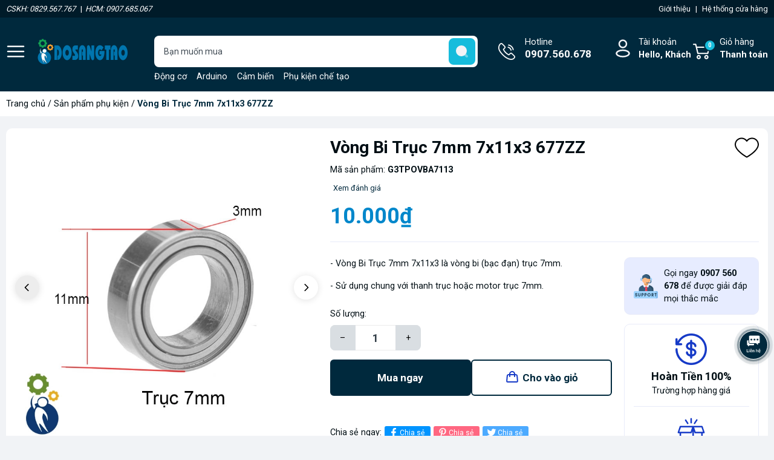

--- FILE ---
content_type: text/html; charset=utf-8
request_url: https://www.dosangtao.vn/vong-bi-truc-7mm-7x11x3
body_size: 32968
content:
<!DOCTYPE html>
<html lang="vi">
	<head>
		<meta charset="UTF-8" />
		<meta name="theme-color" content="#00293d" /> 
		<meta http-equiv="Content-Security-Policy" content="block-all-mixed-content">
		<meta http-equiv="Content-Security-Policy" content="upgrade-insecure-requests">
		<link rel="canonical" href="https://www.dosangtao.vn/vong-bi-truc-7mm-7x11x3"/>
		<link rel="alternate" href="https://www.dosangtao.vn" hreflang="vi" />
		<meta name='revisit-after' content='2 days' />
		<link rel="preconnect" href="https://www.dosangtao.vn">
		<link rel="preconnect" href="//www.google-analytics.com/">
		<link rel="preconnect" href="//www.googletagmanager.com/">
		<link rel="preconnect" href="https://bizweb.dktcdn.net" crossorigin>
		<link rel="dns-prefetch" href="https://www.dosangtao.vn">
		<link rel="icon" href="//bizweb.dktcdn.net/100/308/159/themes/905766/assets/favicon.png?1750993337198" type="image/x-icon" />
		<link rel="apple-touch-icon" href="//bizweb.dktcdn.net/100/308/159/themes/905766/assets/favicon.png?1750993337198">
<meta name="robots" content="noodp,index,follow" />		<meta name="viewport" content="width=device-width, minimum-scale=1.0, maximum-scale=2.0, user-scalable=yes">	
<meta name="description" content="* MÔ TẢ CHUNG: - Vòng Bi Trục 7mm 7x11x3 là vòng bi (bạc đạn) trục 7mm. - Sử dụng chung với thanh trục hoặc motor trục 7mm. * THÔNG SỐ KĨ THUẬT: - Vật liệu: Hợp kim - Đường kính ngoài: 11mm - Đường kính lỗ: 7mm - Chiều dày:3mm - Cân nặng: 2g * CÔNG DỤNG SẢN PHẨM: - Phụ kiện cho máy cưa tự chế. - Làm bộ chuyền chuyển độ">		<title>Vòng Bi Trục 7mm 7x11x3 677ZZ</title>
<meta name="keywords" content="Vòng Bi Trục 7mm 7x11x3 677ZZ, Sản phẩm phụ kiện, Vòng Bi - Thanh Trục, CHẾ TẠO MÁY MÓC - ROBOT- XE - TÀU - MÁY BAY - QUADCOPTER, Phụ kiện, vòng bi, Vòng Bi Trục 7mm, Đồ Sáng Tạo, www.dosangtao.vn"/>	<meta property="og:type" content="product">
	<meta property="og:title" content="Vòng Bi Trục 7mm 7x11x3 677ZZ">
		<meta property="og:image" content="https://bizweb.dktcdn.net/thumb/grande/100/308/159/products/vong-bi-truc-7mm-7x11x3.jpg?v=1557820671703">
		<meta property="og:image:secure_url" content="https://bizweb.dktcdn.net/thumb/grande/100/308/159/products/vong-bi-truc-7mm-7x11x3.jpg?v=1557820671703">
		<meta property="og:image" content="https://bizweb.dktcdn.net/thumb/grande/100/308/159/products/vong-bi-2-c48c4eca-df67-4bd9-9cf6-d5ed0bbd4701.jpg?v=1557825390830">
		<meta property="og:image:secure_url" content="https://bizweb.dktcdn.net/thumb/grande/100/308/159/products/vong-bi-2-c48c4eca-df67-4bd9-9cf6-d5ed0bbd4701.jpg?v=1557825390830">
		<meta property="og:image" content="https://bizweb.dktcdn.net/thumb/grande/100/308/159/products/vong-bi-3-9a779eb1-0467-45d3-93e8-4915b13d3ecc.jpg?v=1557825391590">
		<meta property="og:image:secure_url" content="https://bizweb.dktcdn.net/thumb/grande/100/308/159/products/vong-bi-3-9a779eb1-0467-45d3-93e8-4915b13d3ecc.jpg?v=1557825391590">
	<meta property="og:price:amount" content="10.000">
	<meta property="og:price:currency" content="VND">
<meta property="og:description" content="* MÔ TẢ CHUNG: - Vòng Bi Trục 7mm 7x11x3 là vòng bi (bạc đạn) trục 7mm. - Sử dụng chung với thanh trục hoặc motor trục 7mm. * THÔNG SỐ KĨ THUẬT: - Vật liệu: Hợp kim - Đường kính ngoài: 11mm - Đường kính lỗ: 7mm - Chiều dày:3mm - Cân nặng: 2g * CÔNG DỤNG SẢN PHẨM: - Phụ kiện cho máy cưa tự chế. - Làm bộ chuyền chuyển độ">
<meta property="og:url" content="https://www.dosangtao.vn/vong-bi-truc-7mm-7x11x3">
<meta property="og:site_name" content="Đồ Sáng Tạo">		<link rel="preload" href="https://fonts.googleapis.com/css2?family=Roboto:wght@400;500;700&display=swap" as='style'>
		<style>
			@import url('https://fonts.googleapis.com/css2?family=Roboto:wght@400;500;700&display=swap');
			:root {
				font-size: 16px;
				--main-color: #00293d;
				--font-base: 'Roboto', sans-serif;
				--font-title: 'Roboto', sans-serif;
				--hover: #ffa200;
				--text-color: #000e14;
				--price: #0087cb;
				--hover: #ffa200;
				--menu: #ad0018;
				--bgcopoun: #ffeef2;
				--bgbestsale: #f8f8f8;
				--bgmailchip: #ffeef2;
			}
		</style>
<link rel="preload" as='style' href="//bizweb.dktcdn.net/100/308/159/themes/905766/assets/header.scss.css?1750993337198">
<link rel="preload" as='style' href="//bizweb.dktcdn.net/100/308/159/themes/905766/assets/style.scss.css?1750993337198">
<link rel="preload" as='style' href="//bizweb.dktcdn.net/100/308/159/themes/905766/assets/swiper-style.scss.css?1750993337198">
<link rel="preload" as='style' href="https://cdnjs.cloudflare.com/ajax/libs/font-awesome/5.15.1/css/all.min.css">
<link href="//bizweb.dktcdn.net/100/308/159/themes/905766/assets/header.scss.css?1750993337198" rel="stylesheet" type="text/css" media="all" />
<link href="//bizweb.dktcdn.net/100/308/159/themes/905766/assets/style.scss.css?1750993337198" rel="stylesheet" type="text/css" media="all" />
<link rel="preload" as='style' type="text/css" href="//bizweb.dktcdn.net/100/308/159/themes/905766/assets/noindex.scss.css?1750993337198">
<link href="//bizweb.dktcdn.net/100/308/159/themes/905766/assets/noindex.scss.css?1750993337198" rel="stylesheet" type="text/css" media="all" />
<link href="//bizweb.dktcdn.net/100/308/159/themes/905766/assets/swiper-style.scss.css?1750993337198" rel="stylesheet" type="text/css" media="all" />
<link rel="preload" as='style' type="text/css" href="//bizweb.dktcdn.net/100/308/159/themes/905766/assets/product_style.scss.css?1750993337198">
<link href="//bizweb.dktcdn.net/100/308/159/themes/905766/assets/product_style.scss.css?1750993337198" rel="stylesheet" type="text/css" media="all" />
<link rel="preload" as='style' href="https://newproductreviews.sapoapps.vn/assets/css/bpr.min.css?v=1.0">
<link rel="preload" as='style' type="text/css" href="//bizweb.dktcdn.net/100/308/159/themes/905766/assets/product_style.scss.css?1750993337198">
<link href="//bizweb.dktcdn.net/100/308/159/themes/905766/assets/product_style.scss.css?1750993337198" rel="stylesheet" type="text/css" media="all" />
		<script type="text/javascript">
			function addLoadEvent(e) { if (document.readyState === "complete") { e() } else { var t = window.onload; if (typeof window.onload != "function") { window.onload = e } else { window.onload = function () { if (t) { t() } e() } } } }
			window.theme = window.theme || {};
			var cartCount = 0;
			theme.settings = {
				moneyFormat: "{{amount_no_decimals_with_comma_separator}}₫",
				urlpage_yeuthich : 'san-pham-yeu-thich',
				urlColor: 'https://bizweb.dktcdn.net/100/459/160/files/bangmau.txt?v=1657188898447'
			};
		</script>
		<script async src="https://www.googletagmanager.com/gtag/js?id=G-9KNTFQ1N70"></script>
		<script>
		  window.dataLayer = window.dataLayer || [];
		  function gtag(){dataLayer.push(arguments);}
		  gtag('js', new Date());

		  gtag('config', 'G-9KNTFQ1N70');
		</script>
		<script>
	var Bizweb = Bizweb || {};
	Bizweb.store = 'do-vat-sang-tao.mysapo.net';
	Bizweb.id = 308159;
	Bizweb.theme = {"id":905766,"name":"Oh! TMĐT","role":"main"};
	Bizweb.template = 'product';
	if(!Bizweb.fbEventId)  Bizweb.fbEventId = 'xxxxxxxx-xxxx-4xxx-yxxx-xxxxxxxxxxxx'.replace(/[xy]/g, function (c) {
	var r = Math.random() * 16 | 0, v = c == 'x' ? r : (r & 0x3 | 0x8);
				return v.toString(16);
			});		
</script>
<script>
	(function () {
		function asyncLoad() {
			var urls = ["https://productviewedhistory.sapoapps.vn/ProductViewed/ProductRecentScriptTags?store=do-vat-sang-tao.mysapo.net","https://availablenotice.sapoapps.vn/scripts/ab_availablenotice_scripttag.min.js?store=do-vat-sang-tao.mysapo.net","//productreviews.sapoapps.vn/assets/js/productreviews.min.js?store=do-vat-sang-tao.mysapo.net","https://google-shopping.sapoapps.vn/conversion-tracker/global-tag/376.js?store=do-vat-sang-tao.mysapo.net","https://google-shopping.sapoapps.vn/conversion-tracker/event-tag/376.js?store=do-vat-sang-tao.mysapo.net"];
			for (var i = 0; i < urls.length; i++) {
				var s = document.createElement('script');
				s.type = 'text/javascript';
				s.async = true;
				s.src = urls[i];
				var x = document.getElementsByTagName('script')[0];
				x.parentNode.insertBefore(s, x);
			}
		};
		window.attachEvent ? window.attachEvent('onload', asyncLoad) : window.addEventListener('load', asyncLoad, false);
	})();
</script>


<script>
	window.BizwebAnalytics = window.BizwebAnalytics || {};
	window.BizwebAnalytics.meta = window.BizwebAnalytics.meta || {};
	window.BizwebAnalytics.meta.currency = 'VND';
	window.BizwebAnalytics.tracking_url = '/s';

	var meta = {};
	
	meta.product = {"id": 13824263, "vendor": "Sendo, Shopee, Lazada, Tiki đst và qs", "name": "Vòng Bi Trục 7mm 7x11x3 677ZZ",
	"type": "Phụ kiện", "price": 10000 };
	
	
	for (var attr in meta) {
	window.BizwebAnalytics.meta[attr] = meta[attr];
	}
</script>

	
		<script src="/dist/js/stats.min.js?v=96f2ff2"></script>
	












<script type="application/ld+json">
        {
        "@context": "http://schema.org",
        "@type": "BreadcrumbList",
        "itemListElement": 
        [
            {
                "@type": "ListItem",
                "position": 1,
                "item": 
                {
                  "@id": "https://www.dosangtao.vn",
                  "name": "Trang chủ"
                }
            },
            {
                "@type": "ListItem",
                "position": 2,
                "item": 
                {
                  "@id": "https://www.dosangtao.vn/vong-bi-truc-7mm-7x11x3",
                  "name": "Vòng Bi Trục 7mm 7x11x3 677ZZ"
                }
            }
        ]
        }
</script>
		<script>var ProductReviewsAppUtil=ProductReviewsAppUtil || {};ProductReviewsAppUtil.store={name: 'Đồ Sáng Tạo'};</script>
		<link rel="preload" as="image" href="//bizweb.dktcdn.net/thumb/grande/100/308/159/themes/905766/assets/slider_1.jpg?1750993337198"  media="screen and (max-width: 480px)">
		<link rel="preload" as="image" href="//bizweb.dktcdn.net/100/308/159/themes/905766/assets/slider_1.jpg?1750993337198" media="screen and (min-width: 481px)" >
		<link rel="preload" as="image" href="//bizweb.dktcdn.net/thumb/grande/100/308/159/themes/905766/assets/slider_2.jpg?1750993337198"  media="screen and (max-width: 480px)">
		<link rel="preload" as="image" href="//bizweb.dktcdn.net/100/308/159/themes/905766/assets/slider_2.jpg?1750993337198" media="screen and (min-width: 481px)" >
		<link rel="preload" as="image" href="//bizweb.dktcdn.net/thumb/grande/100/308/159/themes/905766/assets/slider_3.jpg?1750993337198"  media="screen and (max-width: 480px)">
		<link rel="preload" as="image" href="//bizweb.dktcdn.net/100/308/159/themes/905766/assets/slider_3.jpg?1750993337198" media="screen and (min-width: 481px)" >
		<link rel="preload" href="/dist/js/stats.min.js?v=69e02f0" as="script">
		<link rel="preload" href="https://bizweb.dktcdn.net/web/assets/lib/js/fp.v3.3.0.min.js" as="script">
		<link rel="preload" href="//bizweb.dktcdn.net/100/308/159/themes/905766/assets/jquery-plugin.js?1750993337198" as="script">
		<link rel="preload" href="//bizweb.dktcdn.net/100/308/159/themes/905766/assets/swiper-plugin.js?1750993337198" as="script">
		<link rel="preload" href="//bizweb.dktcdn.net/100/308/159/themes/905766/assets/main.js?1750993337198" as="script">
		<link rel="preload" href="//bizweb.dktcdn.net/assets/themes_support/api.jquery.js" as="script">
		<link rel="preload" href="//bizweb.dktcdn.net/100/308/159/themes/905766/assets/minicart.js?1750993337198" as="script">
		<link rel="preload" href="//bizweb.dktcdn.net/100/308/159/themes/905766/assets/option_selector.js?1750993337198" as="script">
		<link rel="preload" href="//bizweb.dktcdn.net/100/308/159/themes/905766/assets/notify.js?1750993337198" as="script">
		<link rel="preload" as='style' type="text/css" href="//bizweb.dktcdn.net/100/308/159/themes/905766/assets/notify.scss.css?1750993337198">
		<script src="//bizweb.dktcdn.net/100/308/159/themes/905766/assets/jquery-plugin.js?1750993337198"></script>
		<script src="//bizweb.dktcdn.net/100/308/159/themes/905766/assets/swiper-plugin.js?1750993337198"></script>
	</head>
	<body>
<div class="header-bar hidden-lg-down d-none d-sm-block hidden-lgg" >
	<div class="header-bar-inner hidden-xs hidden-sm hidden-lgg" style="background-color: #001B29; color:white; font-size:13px; padding: 5px 0 5px 0 ">

		<div class="container hidden-xs hidden-sm">
			<div class="row hidden-xs hidden-sm">

				<div class="col-md-7 col-sm-7 d-list col-xs-7 hidden-xs hidden-sm" style="text-align: left;">
					<span><i>CSKH: 0829.567.767</i></span>
					<span style="color:white; padding-left:5px; padding-right:2px">|</span>
					<span><i>HCM: 0907.685.067</i></span>
				</div>
				<div class="col-md-5 col-sm-5 d-list col-xs-5" style="text-align: right;">
					<a href="/gioi-thieu" title="Giới thiệu">
						<span style="color:white;">Giới thiệu</span>
					</a>
					<span style="color:white; padding-left:5px; padding-right:5px">|</span>
					<a href="/lien-he" title="Hệ thống cửa hàng">
						<span style="color:white;">Hệ thống cửa hàng</span>
					</a>
				</div>

			</div>

		</div>    
	</div>
</div>
<header class="header">
	<div class="container">
		<div class="row">
			<span class="menu_bar align-center d-flex" title="Menu">
				<img src="//bizweb.dktcdn.net/100/308/159/themes/905766/assets/bars.png?1750993337198" width="32" height="32" alt="Đồ Sáng Tạo">
			</span>
			<a href="/" class="logo ">
				<img src="//bizweb.dktcdn.net/100/308/159/themes/905766/assets/logo.png?1750993337198" width="149" height="42" alt="Đồ Sáng Tạo">
			</a>
			<form action="/search" class="input-group search-form" role="search">
				<input type="text" aria-label="Tìm sản phẩm" name="query" value="" autocomplete="off" class="search-auto search-auto margin-0 position-relative" required="">
				<button class="position-absolute padding-0" aria-label="search">
					<img src="//bizweb.dktcdn.net/100/308/159/themes/905766/assets/searchico.svg?1750993337198" width="44" height="44" alt="search"/>
				</button>
				<p class="suggest margin-0 position-absolute">
					<a href="/dong-co" title="Động cơ">Động cơ</a>
					<a href="/mach-dien-tu" title="Arduino">Arduino</a>
					<a href="/cam-bien" title="Cảm biến">Cảm biến</a>
					<a href="/che-tao-may-moc-robot-xe-tau-may-bay-quadcopter" title="Phụ kiện chế tạo">Phụ kiện chế tạo</a>
					<a href="/phu-kien-mo-hinh" title="Mô hình">Mô hình</a>
					<a href="/linh-kien-dien-dien-tu" title="Linh kiện điện tử">Linh kiện điện tử</a>
					<a href="/nguoi-dong-vat-mo-hinh" title="Người mô hình">Người mô hình</a>
					<a href="/xe-tau-may-bay" title="Xe mô hình">Xe mô hình</a>
				</p>
			</form>
			<a class="text-ico hotline" href="tel:0907.560.678" title="Hotline">Hotline<span class="d-block">0907.560.678</span></a>
			<div class="account position-relative">
				<a href="/account" class="text-ico account-head d-block" title="Tài khoản">Tài khoản
					<span class="d-block">Hello,  Khách</span>
				</a>
				<ul class="position-absolute">
					<li><a href="/account/login" title="Đăng nhập">Đăng nhập</a></li>
					<li><a href="/account/register" title="Đăng ký">Đăng ký</a></li>
					<li><a href="/san-pham-yeu-thich" class="wishlist_header" title="Sản phẩm yêu thích">Yêu thích (<span class="headerWishlistCount">0</span>)</a></li>
					<li><a href="/san-pham-da-xem" class="wishlist_header" title="Sản phẩm đã xem">Đã xem (<span class="countviewed">0</span>)</a></li>
				</ul>
			</div>
			<a class="text-ico cart-head position-relative" href="/cart" title="Giỏ hàng">
				Giỏ hàng
				<span class="d-block">Thanh toán</span>
				<span class="d-block count_item_pr position-absolute border-radius-20 text-center">0</span>
			</a>
		</div>
	</div>
</header>		<main class="wrapperMain_content">
			


<nav class="bread-crumb">
	<div class="container">
		<ul class="breadcrumb" >					
			<li class="home"><a href="/">Trang chủ</a> / </li>
			
			
			
			
			
			
			
			

			
			
				
				
				
			
			
				
					
				
					
				
					
				
					
				
					
				
					
				
					
				
					
				
					
				
				
				
					
					
					
				
					
					
					
				
					
					
					
				
					
					
					
				
					
					
					
				
					
					
					
				
					
					
					
				
					
					
					
				
					
					
					
				
			
			
				
					
				
					
				
					
				
				
				
					
					
					
				
					
					
					
				
					
					
					
				
			
			
				
					
				
					
				
					
				
					
				
					
				
					
				
					
				
				
				
					
					
					
				
					
					
					
				
					
					
					
				
					
					
					
				
					
					
					
				
					
					
					
				
					
					
					
				
			
			
				
					
				
					
				
				
				
					
					
					
				
					
					
					
				
			
			
				
					
				
					
				
					
				
					
				
					
				
					
				
				
				
					
					
					
				
					
					
					
				
					
					
					
				
					
					
					
				
					
					
					
				
					
					
					
				
			
			
				
					
				
					
				
					
				
					
				
					
				
				
				
					
					
					
				
					
					
					
				
					
					
					
				
					
					
					
				
					
					
					
				
			
			
			<li><a href="/san-pham-phu-kien" title="Sản phẩm phụ kiện">Sản phẩm phụ kiện</a> / </li>
			
			<li class="active">Vòng Bi Trục 7mm 7x11x3 677ZZ<li>
		</ul>
	</div>
</nav>
<section class="product details-main" itemscope itemtype="https://schema.org/Product">	
	<meta itemprop="category" content="Sản phẩm phụ kiện">
	<meta itemprop="url" content="//www.dosangtao.vn/vong-bi-truc-7mm-7x11x3">
	<meta itemprop="name" content="Vòng Bi Trục 7mm 7x11x3 677ZZ">
	<meta itemprop="image" content="http://bizweb.dktcdn.net/thumb/grande/100/308/159/products/vong-bi-truc-7mm-7x11x3.jpg?v=1557820671703">
	<meta itemprop="description" content="- Vòng Bi Trục 7mm 7x11x3 là vòng bi (bạc đạn) trục 7mm.
- Sử dụng chung với thanh trục hoặc motor trục 7mm.">
	<meta itemprop="brand" content="Sendo, Shopee, Lazada, Tiki đst và qs">
	<meta itemprop="model" content="">
	<meta itemprop="sku" content="G3TPOVBA7113">
	<meta itemprop="gtin8" content="G3TPOVBA7113">
	<div class="d-none" itemprop="offers" itemscope itemtype="http://schema.org/Offer">
		<div class="inventory_quantity hidden" itemscope itemtype="http://schema.org/ItemAvailability">
			<span class="a-stock" itemprop="supersededBy">
				Còn hàng
			</span>
		</div>
		<link itemprop="availability" href="http://schema.org/InStock">
		<meta itemprop="priceCurrency" content="VND">
		<meta itemprop="price" content="10000">
		<meta itemprop="url" content="https://www.dosangtao.vn/vong-bi-truc-7mm-7x11x3">
		<meta itemprop="priceValidUntil" content="2099-01-01">
	</div>
	<div class="container">
		<div class="row margin-0 margin-bottom-20 white-border-10 padding-top-15 padding-bottom-15 padding-left-5 padding-right-5">
			<div class="product-detail-left product-images col-lg-5 col-md-12 col-12">
				<div class="product-image-detail">
					<div class="gallery-top position-relative">
						<div class="swiper-container margin-bottom-10">
							<div class="swiper-wrapper" id="lightgallery">
								<a class="swiper-slide" data-hash="0" href="//bizweb.dktcdn.net/thumb/1024x1024/100/308/159/products/vong-bi-truc-7mm-7x11x3.jpg?v=1557820671703"  title="Bấm vào để xem thư viện ảnh Vòng Bi Trục 7mm 7x11x3 677ZZ">
									<img src="[data-uri]" data-src="//bizweb.dktcdn.net/thumb/1024x1024/100/308/159/products/vong-bi-truc-7mm-7x11x3.jpg?v=1557820671703" alt="V&#242;ng Bi Trục 7mm 7x11x3 677ZZ" data-image="//bizweb.dktcdn.net/thumb/medium/100/308/159/products/vong-bi-truc-7mm-7x11x3.jpg?v=1557820671703" class="img-responsive mx-auto d-block swiper-lazy" />
									<div class="swiper-lazy-preloader swiper-lazy-preloader-black"></div>
								</a>
								<a class="swiper-slide" data-hash="1" href="//bizweb.dktcdn.net/thumb/1024x1024/100/308/159/products/vong-bi-2-c48c4eca-df67-4bd9-9cf6-d5ed0bbd4701.jpg?v=1557825390830"  title="Bấm vào để xem thư viện ảnh Vòng Bi Trục 7mm 7x11x3 677ZZ">
									<img src="[data-uri]" data-src="//bizweb.dktcdn.net/thumb/1024x1024/100/308/159/products/vong-bi-2-c48c4eca-df67-4bd9-9cf6-d5ed0bbd4701.jpg?v=1557825390830" alt="V&#242;ng Bi Trục 7mm 7x11x3 677ZZ" data-image="//bizweb.dktcdn.net/thumb/medium/100/308/159/products/vong-bi-2-c48c4eca-df67-4bd9-9cf6-d5ed0bbd4701.jpg?v=1557825390830" class="img-responsive mx-auto d-block swiper-lazy" />
									<div class="swiper-lazy-preloader swiper-lazy-preloader-black"></div>
								</a>
								<a class="swiper-slide" data-hash="2" href="//bizweb.dktcdn.net/thumb/1024x1024/100/308/159/products/vong-bi-3-9a779eb1-0467-45d3-93e8-4915b13d3ecc.jpg?v=1557825391590"  title="Bấm vào để xem thư viện ảnh Vòng Bi Trục 7mm 7x11x3 677ZZ">
									<img src="[data-uri]" data-src="//bizweb.dktcdn.net/thumb/1024x1024/100/308/159/products/vong-bi-3-9a779eb1-0467-45d3-93e8-4915b13d3ecc.jpg?v=1557825391590" alt="V&#242;ng Bi Trục 7mm 7x11x3 677ZZ" data-image="//bizweb.dktcdn.net/thumb/medium/100/308/159/products/vong-bi-3-9a779eb1-0467-45d3-93e8-4915b13d3ecc.jpg?v=1557825391590" class="img-responsive mx-auto d-block swiper-lazy" />
									<div class="swiper-lazy-preloader swiper-lazy-preloader-black"></div>
								</a>
							</div>
						</div>
						<div class="swiper-button-prev"><svg class="icon"> <use xlink:href="#previcon"></use> </svg></div>
						<div class="swiper-button-next"><svg class="icon"> <use xlink:href="#nexticon"></use> </svg></div>
					</div>
					<div class="swiper-container gallery-thumbs">
						<div class="swiper-wrapper">
							<div class="swiper-slide" data-hash="0">
								<img src="[data-uri]" data-src="//bizweb.dktcdn.net/thumb/medium/100/308/159/products/vong-bi-truc-7mm-7x11x3.jpg?v=1557820671703" alt="V&#242;ng Bi Trục 7mm 7x11x3 677ZZ" data-image="//bizweb.dktcdn.net/100/308/159/products/vong-bi-truc-7mm-7x11x3.jpg?v=1557820671703" class="swiper-lazy" />
								<div class="swiper-lazy-preloader swiper-lazy-preloader-black"></div>
							</div>
							<div class="swiper-slide" data-hash="1">
								<img src="[data-uri]" data-src="//bizweb.dktcdn.net/thumb/medium/100/308/159/products/vong-bi-2-c48c4eca-df67-4bd9-9cf6-d5ed0bbd4701.jpg?v=1557825390830" alt="V&#242;ng Bi Trục 7mm 7x11x3 677ZZ" data-image="//bizweb.dktcdn.net/100/308/159/products/vong-bi-2-c48c4eca-df67-4bd9-9cf6-d5ed0bbd4701.jpg?v=1557825390830" class="swiper-lazy" />
								<div class="swiper-lazy-preloader swiper-lazy-preloader-black"></div>
							</div>
							<div class="swiper-slide" data-hash="2">
								<img src="[data-uri]" data-src="//bizweb.dktcdn.net/thumb/medium/100/308/159/products/vong-bi-3-9a779eb1-0467-45d3-93e8-4915b13d3ecc.jpg?v=1557825391590" alt="V&#242;ng Bi Trục 7mm 7x11x3 677ZZ" data-image="//bizweb.dktcdn.net/100/308/159/products/vong-bi-3-9a779eb1-0467-45d3-93e8-4915b13d3ecc.jpg?v=1557825391590" class="swiper-lazy" />
								<div class="swiper-lazy-preloader swiper-lazy-preloader-black"></div>
							</div>
						</div>
					</div>
				</div>
			</div>
			<div class="details-pro col-lg-7 col-md-12 col-12 ">
				<h1 class="title-head bold margin-bottom-10">V&#242;ng Bi Trục 7mm 7x11x3 677ZZ</h1>
				<div class="flex-vd margin-bottom-10">
					<div class="skuuu sku-product margin-right-30">
						<span class="variant-sku" itemprop="sku" content="G3TPOVBA7113">Mã sản phẩm: <b>G3TPOVBA7113</b></span>
					</div>
					<!--					<div class="vendor">Thương hiệu: <b>Sendo, Shopee, Lazada, Tiki đst và qs</b></div>
Không hiển thị thương hiệu-->
				</div>
				<div class="prview margin-bottom-10 d-flex align-center">
					<div class="sapo-product-reviews-badge margin-right-5" data-id="13824263" ></div> 
					<span onclick="scrollToxx();">Xem  đánh giá</span>
				</div>
				<div class="product-wish">
					<a href="javascript:void(0)" class="setWishlist" data-wish="vong-bi-truc-7mm-7x11x3" tabindex="0" title="Thêm vào yêu thích">
						<svg class="icon"> <use xmlns:xlink="http://www.w3.org/1999/xlink" xlink:href="#wishlist"></use> </svg>		
					</a>
				</div>
				<div class="group-power border-bottom margin-bottom-25 padding-bottom-15">

<div class="inventory_quantity d-none">
	
	
	<span class="a-stock a1"><link itemprop="availability" href="http://schema.org/InStock" />Còn hàng</span>
	
	
</div>					<div class="price-box clearfix">
						<div class="special-price">
							<span class="price product-price">10.000₫</span>
						</div> <!-- Giá -->
					</div>
				</div>
				<div class="row">
					<div class="col-xl-8 col-lg-12 col-md-8 col-12 infor-left">
						<div class="group-action-button">
							<div class="product-summary margin-bottom-25"><p>- Vòng Bi Trục 7mm 7x11x3 là vòng bi (bạc đạn) trục 7mm.</p>
<p>- Sử dụng chung với thanh trục hoặc motor trục 7mm.</p></div>
							<form enctype="multipart/form-data" id="add-to-cart-form" data-cart-form action="/cart/add" method="post" class="wishItem">
								<div class="form-product">
									<div class="box-variant clearfix  d-none ">
										<input type="hidden" id="one_variant" name="variantId" value="23254538" />
									</div>
									<div class="clearfix from-action-addcart ">
										<div class="qty-ant clearfix custom-btn-number ">
											<label class="d-none">Số lượng:</label>
											<div class="custom custom-btn-numbers clearfix input_number_product border-radius-8">		
												<button onclick="var result = document.getElementById('qty'); var qty = result.value; if( !isNaN(qty) & qty > 1 ) result.value--;return false;" class="btn-minus btn-cts" type="button">–</button>
												<input aria-label="Số lượng" type="text" class="qty input-text" id="qty" name="quantity" size="4" value="1" maxlength="3" onkeypress="if ( isNaN(this.value + String.fromCharCode(event.keyCode) )) return false;" onchange="if(this.value == 0)this.value=1;" />
												<button onclick="var result = document.getElementById('qty'); var qty = result.value; if( !isNaN(qty)) result.value++;return false;" class="btn-plus btn-cts" type="button">+</button>
											</div>
										</div>
										<div class="btn-mua">
											<button type="button" class="btn btn-lg btn-gray btn_buy btn-buy-now">Mua ngay</button>
											<button type="submit" data-role='addtocart' class="btn btn-lg btn-gray btn-cart btn_buy add_to_cart">Cho vào giỏ</button>
										</div>
									</div>
								</div>
							</form>
<ul class="social-media__item-list list--unstyled" role="list">
	<li>Chia sẻ ngay: </li>
	<li class="social-media__item social-media__item--facebook">
		<a title="Chia sẻ lên Facebook" href="https://www.facebook.com/sharer.php?u=https://www.dosangtao.vn/vong-bi-truc-7mm-7x11x3" target="_blank" rel="noopener" aria-label="Chia sẻ lên Facebook" >
			<svg xmlns="http://www.w3.org/2000/svg" viewBox="0 0 320 512"><path d="M279.14 288l14.22-92.66h-88.91v-60.13c0-25.35 12.42-50.06 52.24-50.06h40.42V6.26S260.43 0 225.36 0c-73.22 0-121.08 44.38-121.08 124.72v70.62H22.89V288h81.39v224h100.17V288z"/></svg>
			Chia sẻ
		</a>
	</li>
	<li class="social-media__item social-media__item--pinterest">
		<a title="Chia sẻ lên Pinterest" href="https://pinterest.com/pin/create/button/?url=https://www.dosangtao.vn/vong-bi-truc-7mm-7x11x3&amp;" target="_blank" rel="noopener" aria-label="Pinterest" >
			<svg xmlns="http://www.w3.org/2000/svg" viewBox="0 0 384 512"><path d="M204 6.5C101.4 6.5 0 74.9 0 185.6 0 256 39.6 296 63.6 296c9.9 0 15.6-27.6 15.6-35.4 0-9.3-23.7-29.1-23.7-67.8 0-80.4 61.2-137.4 140.4-137.4 68.1 0 118.5 38.7 118.5 109.8 0 53.1-21.3 152.7-90.3 152.7-24.9 0-46.2-18-46.2-43.8 0-37.8 26.4-74.4 26.4-113.4 0-66.2-93.9-54.2-93.9 25.8 0 16.8 2.1 35.4 9.6 50.7-13.8 59.4-42 147.9-42 209.1 0 18.9 2.7 37.5 4.5 56.4 3.4 3.8 1.7 3.4 6.9 1.5 50.4-69 48.6-82.5 71.4-172.8 12.3 23.4 44.1 36 69.3 36 106.2 0 153.9-103.5 153.9-196.8C384 71.3 298.2 6.5 204 6.5z"/></svg>
			Chia sẻ
		</a>
	</li>
	<li class="social-media__item social-media__item--twitter">
		<a title="Chia sẻ lên Twitter" href="https://twitter.com/share?url=https://www.dosangtao.vn/vong-bi-truc-7mm-7x11x3" target="_blank" rel="noopener" aria-label="Tweet on Twitter" >
			<svg xmlns="http://www.w3.org/2000/svg" viewBox="0 0 512 512"><path d="M459.37 151.716c.325 4.548.325 9.097.325 13.645 0 138.72-105.583 298.558-298.558 298.558-59.452 0-114.68-17.219-161.137-47.106 8.447.974 16.568 1.299 25.34 1.299 49.055 0 94.213-16.568 130.274-44.832-46.132-.975-84.792-31.188-98.112-72.772 6.498.974 12.995 1.624 19.818 1.624 9.421 0 18.843-1.3 27.614-3.573-48.081-9.747-84.143-51.98-84.143-102.985v-1.299c13.969 7.797 30.214 12.67 47.431 13.319-28.264-18.843-46.781-51.005-46.781-87.391 0-19.492 5.197-37.36 14.294-52.954 51.655 63.675 129.3 105.258 216.365 109.807-1.624-7.797-2.599-15.918-2.599-24.04 0-57.828 46.782-104.934 104.934-104.934 30.213 0 57.502 12.67 76.67 33.137 23.715-4.548 46.456-13.32 66.599-25.34-7.798 24.366-24.366 44.833-46.132 57.827 21.117-2.273 41.584-8.122 60.426-16.243-14.292 20.791-32.161 39.308-52.628 54.253z"/></svg>
			Chia sẻ
		</a>
	</li>
</ul>						</div>	
					</div>
					<div class="col-xl-4 col-lg-12 col-md-4 col-12">
<div class="product-hotline border border-radius-10 padding-15 margin-bottom-15">
	<img class="lazyload" src="[data-uri]" data-src="//bizweb.dktcdn.net/100/308/159/themes/905766/assets/help.png?1750993337198" alt="hotline" />
	<a href="tel:0907560678">Gọi ngay <b>0907 560 678</b> để được giải đáp mọi thắc mắc</a>
</div>
<div class="service border-radius-10 text-center padding-left-15 padding-right-15 d-none d-md-block">
	<div class="item border-bottom">
		<img class="lazyload" src="[data-uri]" data-src="//bizweb.dktcdn.net/100/308/159/themes/905766/assets/ico_sv_1.png?1750993337198" alt=""/>
		<p>Hoàn Tiền 100%</p>
		<span>Trường hợp hàng giá</span>
	</div>
	<div class="item border-bottom">
		<img class="lazyload" src="[data-uri]" data-src="//bizweb.dktcdn.net/100/308/159/themes/905766/assets/ico_sv_2.png?1750993337198" alt=""/>
		<p>Được kiểm tra hàng</p>
		<span>Mở hộp khi nhận hàng </span>
	</div>
	<div class="item border-bottom">
		<img class="lazyload" src="[data-uri]" data-src="//bizweb.dktcdn.net/100/308/159/themes/905766/assets/ico_sv_3.png?1750993337198" alt=""/>
		<p>Đổi trả hàng miễn phí</p>
		<span>Trong 30 ngày sau khi nhận</span>
	</div>
</div>					</div>
				</div>
			</div>
		</div>
		<div class="row margin-bottom-20">
			<div class="col-lg-8 col-12">
				<div class="product-tab e-tabs not-dqtab white-border-10 padding-15 position-relative">
					<ul class="tabs tabs-title clearfix">
						<li class="tab-link current" data-tab="tab-1">Thông tin sản phẩm</li>																	
						<li class="tab-link" data-tab="tab-2">Hướng dẫn</li>																	
						<li class="tab-link" data-tab="tab-3" id="tab-review">Đánh giá</li>																	
					</ul>
					<div id="tab-1" class="tab-content content_extab current">
						<div class="rte product_getcontent">
							<div class="ba-text-fpt">
								<p><strong>* MÔ TẢ CHUNG:</strong></p>
<p>- Vòng Bi Trục 7mm 7x11x3 là vòng bi (bạc đạn) trục 7mm.</p>
<p>- Sử dụng chung với thanh trục hoặc motor trục 7mm.</p>
<p><strong>* THÔNG SỐ KĨ THUẬT:</strong></p>
<p>-&nbsp;Vật liệu: Hợp kim</p>
<p>- Đường kính ngoài: 11mm</p>
<p>- Đường kính lỗ: 7mm</p>
<p>- Chiều dày:3mm</p>
<p>- Cân nặng: 2g</p>
<p><strong>* CÔNG DỤNG SẢN PHẨM:</strong></p>
<p>- Phụ kiện cho máy cưa tự chế.</p>
<p>- Làm bộ chuyền chuyển động.</p>
							</div>
							<div class="show-more d-none">
								<div class="btn btn-default btn--view-more">
									<span class="more-text">Xem thêm <i class="fa fa-chevron-down"></i></span>
									<span class="less-text">Thu gọn <i class="fa fa-chevron-up"></i></span>
								</div>
							</div>
						</div>
					</div>
					<div id="tab-2" class="tab-content content_extab">
						<div class="rte">
							<p style="text-align: justify;"><strong>Bước 1:</strong> Truy cập website và lựa chọn sản phẩm cần mua để mua hàng</p>
<p style="text-align: justify;"><strong>Bước 2:</strong>&nbsp;Ở mỗi sản phẩm muốn mua, quý khách chọn MUA HÀNG hoặc click vào sản phẩm xem chi tiết, nhập số lượng muốn mua và chọn THÊM VÀO GIỎ HÀNG. Màn hình hiển thị ra pop up với các lựa chọn sau:</p>
<p style="text-align: justify;"><img data-thumb="original" original-height="557" original-width="671" src="//bizweb.dktcdn.net/100/308/159/files/hinh8.jpg?v=1526898860293" /></p>
<p style="text-align: justify;">- Nếu bạn muốn tiếp tục mua hàng: Bấm vào phần T<strong>iếp tục mua hàng</strong> để lựa chọn thêm sản phẩm vào giỏ hàng.</p>
<p style="text-align: justify;">- Nếu bạn muốn đặt hàng và thanh toán cho các sản phẩm này vui lòng bấm vào: TIẾN HÀNG ĐẶT HÀNG</p>
<p style="text-align: justify;">- Nếu bạn muốn xem giỏ hàng để cập nhật sản phẩm và số lượng, rê chuột đến&nbsp;giỏ hàng và click vào GIỎ HÀNG.</p>
<p style="text-align: justify;"><img data-thumb="original" original-height="437" original-width="595" src="//bizweb.dktcdn.net/100/308/159/files/hinh7.jpg?v=1526898405082" /></p>
<p style="text-align: justify;">- Sau khi đã hoàn tất sản phẩm, số lượng muốn mua. Bạn chọn vào THANH TOÁN.</p>
<p style="text-align: justify;"><strong>Bước 3:</strong> Lựa chọn thông tin tài khoản thanh toán</p>
<p style="text-align: justify;">- Nếu bạn đã có tài khoản vui lòng nhập thông tin tên đăng nhập là email và mật khẩu vào mục đã có tài khoản trên hệ thống</p>
<p style="text-align: justify;">- Nếu bạn chưa có tài khoản và muốn đăng ký tài khoản vui lòng điền các thông tin cá nhân để tiếp tục đăng ký tài khoản. Khi có tài khoản bạn sẽ dễ dàng theo dõi được đơn hàng của mình</p>
<p style="text-align: justify;">- Nếu bạn muốn mua hàng mà không cần tài khoản vui lòng điền đầy đủ thông tin mua hàng.</p>
<p style="text-align: justify;"><em>- Ghi chú:</em> Nếu quý khách&nbsp;không tạo tài khoản, mọi quyền lợi, ưu đãi cho khách hàng thân thiết, quý khách&nbsp;sẽ không được hưởng đầy đủ.</p>
<p style="text-align: justify;"><strong>Bước 4:</strong> Điền các thông tin của bạn để nhận đơn hàng, lựa chọn hình thức thanh toán và vận chuyển cho đơn hàng của mình</p>
<p style="text-align: justify;"><strong>Bước 5:</strong> Xem lại thông tin đặt hàng, điền chú thích và gửi đơn hàng</p>
<p style="text-align: justify;">- Sau khi nhận được đơn hàng bạn gửi, chúng tôi sẽ liên hệ bằng cách gọi điện lại để xác nhận lại đơn hàng và địa chỉ của bạn.</p>
<p style="text-align: justify;">Trân trọng cảm ơn!</p>	
						</div>
					</div>	
					<div id="tab-3" class="tab-content content_extab tab-review-c">
						<div class="rte">
							<h4>Đánh giá <span>Vòng Bi Trục 7mm 7x11x3 677ZZ</span></h4>
<div id="sapo-product-reviews" class="sapo-product-reviews" data-id="13824263">
    <div id="sapo-product-reviews-noitem" style="display: none;">
        <div class="content">
            <p data-content-text="language.suggest_noitem"></p>
            <div class="product-reviews-summary-actions">
                <button type="button" class="btn-new-review" onclick="BPR.newReview(this); return false;" data-content-str="language.newreview"></button>
            </div>
            <div id="noitem-bpr-form_" data-id="formId" class="noitem-bpr-form" style="display:none;"><div class="sapo-product-reviews-form"></div></div>
        </div>
    </div>
    
</div>
						</div>
					</div>	
				</div>
			</div>
			<div class="col-lg-4 col-12">
				<div class="blog-bar white-border-10 margin-bottom-20 padding-15">
					<div class="title-module bold margin-bottom-10 padding-bottom-10 border-bottom"><a href="huong-dan" title="Giới thiệu sản phẩm">Giới thiệu sản phẩm</a></div>
					<div class="blog-bar-default">
						<div class="c-new d-inline-block">
							<a href="/cach-lam-cay-mo-hinh-don-gian-va-dep-nhat" title="C&#225;ch l&#224;m c&#226;y m&#244; h&#236;nh đơn giản v&#224; đẹp nhất" class="image border-radius-8">
								<img src="[data-uri]" data-src="//bizweb.dktcdn.net/thumb/compact/100/308/159/articles/cay-mo-hinh-mau-sac.jpg?v=1684826160697" alt="C&#225;ch l&#224;m c&#226;y m&#244; h&#236;nh đơn giản v&#224; đẹp nhất" class="lazyload img-responsive mx-auto d-block" />
							</a>
							<div class="title text2line">
								<a href="/cach-lam-cay-mo-hinh-don-gian-va-dep-nhat" title="C&#225;ch l&#224;m c&#226;y m&#244; h&#236;nh đơn giản v&#224; đẹp nhất">C&#225;ch l&#224;m c&#226;y m&#244; h&#236;nh đơn giản v&#224; đẹp nhất</a>
							</div>
						</div>
						<div class="c-new d-inline-block">
							<a href="/cach-lam-mo-hinh-nha-bang-giay-don-gian" title="C&#225;ch l&#224;m m&#244; h&#236;nh nh&#224; bằng giấy đơn giản" class="image border-radius-8">
								<img src="[data-uri]" data-src="//bizweb.dktcdn.net/thumb/compact/100/308/159/articles/maxresdefault.jpg?v=1684825408003" alt="C&#225;ch l&#224;m m&#244; h&#236;nh nh&#224; bằng giấy đơn giản" class="lazyload img-responsive mx-auto d-block" />
							</a>
							<div class="title text2line">
								<a href="/cach-lam-mo-hinh-nha-bang-giay-don-gian" title="C&#225;ch l&#224;m m&#244; h&#236;nh nh&#224; bằng giấy đơn giản">C&#225;ch l&#224;m m&#244; h&#236;nh nh&#224; bằng giấy đơn giản</a>
							</div>
						</div>
						<div class="c-new d-inline-block">
							<a href="/arduino-la-gi" title="Arduino l&#224; g&#236;? Những ứng dụng của arduino trong đời sống con người" class="image border-radius-8">
								<img src="[data-uri]" data-src="//bizweb.dktcdn.net/thumb/compact/100/308/159/articles/71889391-20f6-4c50-b83f-86343c2b0e5b.jpg?v=1684740442837" alt="Arduino l&#224; g&#236;? Những ứng dụng của arduino trong đời sống con người" class="lazyload img-responsive mx-auto d-block" />
							</a>
							<div class="title text2line">
								<a href="/arduino-la-gi" title="Arduino l&#224; g&#236;? Những ứng dụng của arduino trong đời sống con người">Arduino l&#224; g&#236;? Những ứng dụng của arduino trong đời sống con người</a>
							</div>
						</div>
					</div>
				</div>
				<a class="d-block border-radius-10 text-center" href="" title="banner">
					<img src="//bizweb.dktcdn.net/100/308/159/themes/905766/assets/product_banner.jpg?1750993337198" alt="banner"/>
				</a>
			</div>
		</div>
		<div class="section-related-product white-border-10 margin-bottom-20">

			<div class="title-module border-bottom d-flex margin-bottom-5">
				<h2 class="margin-0">
					<a href="san-pham-phu-kien" title="Sản phẩm liên quan">Sản phẩm liên quan</a>
				</h2>
				<a href="san-pham-phu-kien" class="more bold border-radius-8">Xem thêm</a>
			</div>
			<div class="swiper_related position-relative padding-left-4 padding-right-4 padding-bottom-4">
				<div class="swiper-container">
					<div class="swiper-wrapper">
<div class="item swiper-slide">

<form action="/cart/add" method="post" class="item_product_main variants product-action wishItem"  data-cart-form data-id="product-actions-68486453" enctype="multipart/form-data">
	<div class="image_thumb">
		<a href="/vong-bi-truc-10mm-10x19x5mm" class="position-relative d-block aspect" title="Vòng Bi Trục 10mm 10x19x5mm 6800ZZ">
			<img width="199" height="199" src="[data-uri]" data-src="//bizweb.dktcdn.net/thumb/large/100/308/159/products/3044755826099641225-1767923041236.jpg?v=1767923051207"
			 alt="Vòng Bi Trục 10mm 10x19x5mm 6800ZZ" class="lazyload position-absolute" />
		</a>
		<div class="action-cart">
			<button class="btn-cart btn-left  btn-views left-to option-choice" title="Sản phẩm đã hết hàng" type="button" onclick="window.location.href='/vong-bi-truc-10mm-10x19x5mm'" >
				Hết hàng
			</button>
		</div>
		
			<span class="flag-label"><span class="label-soldout"></span></span>
		
	</div>
	<div class="info-product">
		<h3 class="product-name text2line"><a href="/vong-bi-truc-10mm-10x19x5mm" title="Vòng Bi Trục 10mm 10x19x5mm 6800ZZ">Vòng Bi Trục 10mm 10x19x5mm 6800ZZ</a></h3>
		<div class="price-box position-relative">
			10.000₫
		</div>
	</div>
</form>						</div>
<div class="item swiper-slide">

<form action="/cart/add" method="post" class="item_product_main variants product-action wishItem"  data-cart-form data-id="product-actions-62199685" enctype="multipart/form-data">
	<div class="image_thumb">
		<a href="/compa-but-chi-go" class="position-relative d-block aspect" title="Compa Bút Chì Gỗ">
			<img width="199" height="199" src="[data-uri]" data-src="//bizweb.dktcdn.net/thumb/large/100/308/159/products/1000w-2.jpg?v=1767924124683"
			 alt="Compa Bút Chì Gỗ" class="lazyload position-absolute" />
		</a>
		<div class="action-cart">
			<input type="hidden" name="variantId" value="174487226" />
			<button class="btn-buy btn-left btn-views add_to_cart " title="Cho vào giỏ">
				Cho vào giỏ
			</button>
		</div>
		
		
	</div>
	<div class="info-product">
		<h3 class="product-name text2line"><a href="/compa-but-chi-go" title="Compa Bút Chì Gỗ">Compa Bút Chì Gỗ</a></h3>
		<div class="price-box position-relative">
			15.000₫
		</div>
	</div>
</form>						</div>
<div class="item swiper-slide">

<form action="/cart/add" method="post" class="item_product_main variants product-action wishItem"  data-cart-form data-id="product-actions-61588528" enctype="multipart/form-data">
	<div class="image_thumb">
		<a href="/khop-noi-nhom-truc-2-3-4" class="position-relative d-block aspect" title="Khớp Nối Nhôm Trục 2.3-4">
			<img width="199" height="199" src="[data-uri]" data-src="//bizweb.dktcdn.net/thumb/large/100/308/159/products/khop-noi-nhom-0413396a-222f-46fc-bf52-e3f5bde38d43-1673863050095.jpg?v=1767925404297"
			 alt="Khớp Nối Nhôm Trục 2.3-4" class="lazyload position-absolute" />
		</a>
		<div class="action-cart">
			<input type="hidden" name="variantId" value="173264794" />
			<button class="btn-buy btn-left btn-views add_to_cart " title="Cho vào giỏ">
				Cho vào giỏ
			</button>
		</div>
		
		
	</div>
	<div class="info-product">
		<h3 class="product-name text2line"><a href="/khop-noi-nhom-truc-2-3-4" title="Khớp Nối Nhôm Trục 2.3-4">Khớp Nối Nhôm Trục 2.3-4</a></h3>
		<div class="price-box position-relative">
			11.000₫
		</div>
	</div>
</form>						</div>
<div class="item swiper-slide">

<form action="/cart/add" method="post" class="item_product_main variants product-action wishItem"  data-cart-form data-id="product-actions-59928333" enctype="multipart/form-data">
	<div class="image_thumb">
		<a href="/khop-noi-nhom-truc-5-7" class="position-relative d-block aspect" title="Khớp Nối Nhôm Trục 5-7">
			<img width="199" height="199" src="[data-uri]" data-src="//bizweb.dktcdn.net/thumb/large/100/308/159/products/5683609c-fb66-4099-914c-db3a365900a0-f539f2b1-b788-456d-a321-3c97a14184a1.jpg?v=1759810131820"
			 alt="Khớp Nối Nhôm Trục 5-7" class="lazyload position-absolute" />
		</a>
		<div class="action-cart">
			<button class="btn-cart btn-left  btn-views left-to option-choice" title="Sản phẩm đã hết hàng" type="button" onclick="window.location.href='/khop-noi-nhom-truc-5-7'" >
				Hết hàng
			</button>
		</div>
		
			<span class="flag-label"><span class="label-soldout"></span></span>
		
	</div>
	<div class="info-product">
		<h3 class="product-name text2line"><a href="/khop-noi-nhom-truc-5-7" title="Khớp Nối Nhôm Trục 5-7">Khớp Nối Nhôm Trục 5-7</a></h3>
		<div class="price-box position-relative">
			11.000₫
		</div>
	</div>
</form>						</div>
<div class="item swiper-slide">

<form action="/cart/add" method="post" class="item_product_main variants product-action wishItem"  data-cart-form data-id="product-actions-56985989" enctype="multipart/form-data">
	<div class="image_thumb">
		<a href="/pin-cuc-ao-cr2032" class="position-relative d-block aspect" title="Pin Cúc Áo CR2032 Hiệu Panasonic">
			<img width="199" height="199" src="[data-uri]" data-src="//bizweb.dktcdn.net/thumb/large/100/308/159/products/pin-cuc-ao-cr2032-hieu-panasonic-2.jpg?v=1756535367377"
			 alt="Pin Cúc Áo CR2032 Hiệu Panasonic" class="lazyload position-absolute" />
		</a>
		<div class="action-cart">
			<input type="hidden" name="variantId" value="165199501" />
			<button class="btn-buy btn-left btn-views add_to_cart " title="Cho vào giỏ">
				Cho vào giỏ
			</button>
		</div>
		
		
	</div>
	<div class="info-product">
		<h3 class="product-name text2line"><a href="/pin-cuc-ao-cr2032" title="Pin Cúc Áo CR2032 Hiệu Panasonic">Pin Cúc Áo CR2032 Hiệu Panasonic</a></h3>
		<div class="price-box position-relative">
			10.000₫
		</div>
	</div>
</form>						</div>
<div class="item swiper-slide">

<form action="/cart/add" method="post" class="item_product_main variants product-action wishItem"  data-cart-form data-id="product-actions-56985976" enctype="multipart/form-data">
	<div class="image_thumb">
		<a href="/den-led-7-mau-3v-nhap-nhay" class="position-relative d-block aspect" title="Đèn Led 3V Kèm Pin">
			<img width="199" height="199" src="[data-uri]" data-src="//bizweb.dktcdn.net/thumb/large/100/308/159/products/den-led-3v-kem-pin.jpg?v=1756537816207"
			 alt="Đèn Led 3V Kèm Pin" class="lazyload position-absolute" />
		</a>
		<div class="action-cart">
			<input class="hidden" type="hidden" name="variantId" value="165199481" />
			<button class="btn-cart btn-left  btn-views left-to option-choice" title="Xem thêm lựa chọn" type="button" onclick="window.location.href='/den-led-7-mau-3v-nhap-nhay'" >
				Lựa chọn
			</button>
		</div>
		
			<span class="flag-label"><span class="label-soldout"></span></span>
		
	</div>
	<div class="info-product">
		<h3 class="product-name text2line"><a href="/den-led-7-mau-3v-nhap-nhay" title="Đèn Led 3V Kèm Pin">Đèn Led 3V Kèm Pin</a></h3>
		<div class="price-box position-relative">
			5.000₫
		</div>
	</div>
</form>						</div>
					</div>
				</div>
			</div>
		</div>
<div class="recent-page-viewed white-border-10">
	<div class="title-module border-bottom d-flex margin-bottom-5">
		<h2 class="margin-0">
			<a href="/san-pham-da-xem" title="Đã xem gần đây">Đã xem gần đây</a>
		</h2>
		<a href="san-pham-da-xem" class="more bold border-radius-8">Xem thêm</a>
	</div>
	<div class="recent-viewed position-relative padding-left-4 padding-right-4 padding-bottom-4">
		<div class="swiper-container">
			<div class="swiper-wrapper"></div>
		</div>
		<div class="swiper-button-prev"><svg class="icon"> <use xlink:href="#previcon"></use> </svg></div>
		<div class="swiper-button-next"><svg class="icon"> <use xlink:href="#nexticon"></use> </svg></div>
	</div>
</div>
<script>
	if(localStorage.last_viewed_products != undefined){
		document.querySelector('.recent-page-viewed').classList.remove('d-none');
		var last_viewd_pro_array = JSON.parse(localStorage.last_viewed_products);
		var urlmain = 'product';
		var recentview_promises = [];
		var size_pro_review = last_viewd_pro_array.length;
		if ( size_pro_review >= 14 ) {
			size_pro_review = 14;
		} else {
			size_pro_review = last_viewd_pro_array.length;
		}
		if (size_pro_review < 1 ) {
			document.querySelector('.recent-page-viewed').classList.add('d-none');
		}else{
			document.querySelector('.recent-page-viewed').classList.remove('d-none');
		}
		if (size_pro_review > 0 ) {
			for (i = 0; i < size_pro_review; i++){
				var alias_product = last_viewd_pro_array[i];
				if (urlmain === 'product' && i <= 8) {
					if (!!alias_product.alias){
						var promise = new Promise(function(resolve, reject) {
							var urlviewed = '/' + alias_product.alias + '?view=viewed';
							fetch(urlviewed)
								.then(function(response) {
								if(!response.ok) {
									throw new Error("HTTP error, status = " + response.status);
								}
								var product = response.text(); // =====> Error
								resolve(product);
							})
								.then(function(product) {
								resolve(product);
							})
								.catch(function(error)  {
								console.log(error);
							});
						});
						recentview_promises.push(promise);	
					}
				}
			}
			Promise.all(recentview_promises).then(function(values) {
				document.querySelector('.recent-viewed .swiper-wrapper').innerHTML = '';
				for (var i = 0; i < values.length; i++) {
					document.querySelector('.recent-viewed .swiper-wrapper').innerHTML += values[i];
				}
				setTimeout(function () {
					var recentviewed = new Swiper('.recent-viewed .swiper-container', {
						slidesPerView: 6,
						spaceBetween: 0,
						slideToClickedSlide: false,
						navigation: {
							nextEl: '.recent-viewed .swiper-button-next',
							prevEl: '.recent-viewed .swiper-button-prev',
						},
						breakpoints: {
							300: {
								slidesPerView: 2
							},
							640: {
								slidesPerView: 3
							},
							768: {
								slidesPerView: 3
							},
							1024: {
								slidesPerView: 4
							},
							1200: {
								slidesPerView: 6
							}
						}
					});
				}, 500);
				let arrImg = document.querySelector('.recent-viewed').querySelectorAll('.lazyload');
				arrImg.forEach((v) => { io.observe(v);})
			});
		}
	}else{
		document.querySelector('.recent-page-viewed').classList.add('d-none');
	}
</script>	</div>
</section>
<script src="//bizweb.dktcdn.net/100/308/159/themes/905766/assets/color-convert.js?1750993337198"></script>
<script>
	$('.counpon .copy').click(function(){
		const copyText = "Sao chép mã";
		const copiedText = "Đã sao chép";
		const coupon = $(this).data('code')
		const _this = $(this);
		_this.html(`<span>${copiedText}</span>`);
		_this.addClass('disabled');
		setTimeout(function() {
			_this.html(`<span>${copyText}</span>`);
			_this.removeClass('disabled');
		}, 3000)
		navigator.clipboard.writeText(coupon);
	})
	$('.tabs-title li').on('click', function(e) {
		$('.tabs-title li, .tab-content').removeClass('current');
		$(this).addClass('current');
		$('#'+$(this).data('tab')+'').addClass('current');

		var active = $(this);
		var left = active.position().left;
		var currScroll = $(this).parent('.tabs-title').scrollLeft();
		var contWidth = $(this).parent('.tabs-title').width() / 2;
		var activeOuterWidth = active.outerWidth() / 2;
		left = left + currScroll - contWidth + activeOuterWidth;

		$(this).parent('.tabs-title').animate({
			scrollLeft: left
		}, 'slow');
	})

	function scrollToxx() {
		if($('.tab-review-c').length > 0) {
			$('html, body').animate({ scrollTop: $('.product-tab.e-tabs').offset().top }, 'slow');
			$('.tabs-title li, .tab-content').removeClass('current');
			$('#tab-review, .tab-review-c').addClass('current');
			return false;
		}else {
			alert('Cửa hàng chưa bật sử dụng tab reviews trong tùy chỉnh giao diện');
		}
	}

	setTimeout(function(){
		var ch = $('.product_getcontent').height(),
			smore = $('.show-more');
		if(ch > 550) {
			$('.ba-text-fpt').addClass('has-height');
			smore.removeClass('d-none');
		}
	},200);

	$('.btn--view-more').on('click', function(e){
		e.preventDefault();
		var $this = $(this);
		$this.parents('.tab-content').find('.product_getcontent').toggleClass('expanded');
		$(this).toggleClass('active');
		if(!$(this).hasClass('active')) {
		   $('html, body').animate({ scrollTop: $('.product_getcontent').offset().top - 110 }, 'slow');
		}
		return false;
	});

	var galleryThumbs = new Swiper('.product-image-detail .gallery-thumbs', {
		spaceBetween: 10,
		slidesPerView: 5,
		freeMode: true,
		lazy: true,
		watchSlidesVisibility: true,
		watchSlidesProgress: true,
		hashNavigation: true,
		slideToClickedSlide: true,
		breakpoints: {
			300: {
				slidesPerView: 4,
				spaceBetween: 10,
			},
			500: {
				slidesPerView: 4,
				spaceBetween: 10,
			},
			640: {
				slidesPerView: 5,
				spaceBetween: 10,
			},
			768: {
				slidesPerView: 6,
				spaceBetween: 10,
			},
			1024: {
				slidesPerView: 5,
				spaceBetween: 10,
			},
		}
	});
	var galleryTop = new Swiper('.product-image-detail .gallery-top .swiper-container', {
		spaceBetween: 10,
		lazy: true,
		freeMode: true,
		hashNavigation: true,
		thumbs: {
			swiper: galleryThumbs
		},
		navigation: {
			nextEl: '.product-image-detail .swiper-button-next',
			prevEl: '.product-image-detail .swiper-button-prev',
		}
	});
	var galleryRelated = new Swiper('.swiper_related .swiper-container', {
		slidesPerView: 6,
		spaceBetween: 0,
		slideToClickedSlide: false,
		navigation: {
			nextEl: '.sliderelated .swiper-button-next',
			prevEl: '.sliderelated .swiper-button-prev',
		},
		breakpoints: {
			300: {
				slidesPerView: 2
			},
			640: {
				slidesPerView: 3
			},
			768: {
				slidesPerView: 3
			},
			1024: {
				slidesPerView: 4
			},
			1200: {
				slidesPerView: 6
			}
		}
	});

	var formProduct = $('.form-product');

	var ww = $(window).width();
	/*For recent product*/

	var variantsize = false;
	var alias = "vong-bi-truc-7mm-7x11x3";

	var productOptionsSize = 1;
	/*end*/

	function validate(evt) {
		var theEvent = evt || window.event;
		var key = theEvent.keyCode || theEvent.which;
		key = String.fromCharCode( key );
		var regex = /[0-9]|\./;
		if( !regex.test(key) ) {
			theEvent.returnValue = false;
			if(theEvent.preventDefault) theEvent.preventDefault();
		}
	}

	var selectCallback = function(variant, selector){
		if (variant){
			var form = jQuery('#' + selector.domIdPrefix).closest('form');
			for(var i=0,length=variant.options.length; i<length; i++){
				var radioButton = form.find('.swatch[data-option-index="' + i + '"] :radio[value="' + variant.options[i] +'"]');
				if (radioButton.length) {
					radioButton.get(0).checked = true;
				}
			};
		};
		var addToCart = jQuery('.form-product .btn-cart'),
			btnNow = jQuery('.form-product .btn-buy-now'),
			form = jQuery('.form-product .from-action-addcart'),
			productPrice = jQuery('.details-pro .special-price .product-price'),
			qty = jQuery('.inventory_quantity .a-stock'),
			comparePrice = jQuery('.details-pro .old-price .product-price-old'),
			comparePriceText = jQuery('.details-pro .old-price'),
			savePrice = jQuery('.details-pro .save-price .product-price-save'),
			savePriceText = jQuery('.details-pro .save-price'),
			qtyBtn = jQuery('.form-product .custom-btn-number'),
			BtnSold = jQuery('.form-product .btn-mua'),
			Unit = jQuery('.donvitinh'),
			product_sku = jQuery('.variant-sku');
		if (variant && variant.sku != "" && variant.sku != null){
			product_sku.html("Mã sản phẩm: <strong>" + variant.sku + " </strong>");
		} else {
			product_sku.html('Mã sản phẩm: <strong>Cập nhật...</strong>');
		};

		if (variant && variant.weight != '0') {
			$('.dvt').show();
			var unitformart = variant.weight.unit;
			if (unitformart === 'g') {
				var unitformat = 'Gram';
			} else {
				var unitformat = 'Kg';
			}
			Unit.html(variant.weight + ""+unitformat+"");
		} else {
			$('.dvt').hide();
		}

		if (variant && variant.available) {
			if(variant.inventory_management == "bizweb"){
				if (variant.inventory_quantity != 0) {
					qty.html('<span class="a-stock">Còn hàng</span>');
				} else if (variant.inventory_quantity == ''){
					if (variant.inventory_policy == "continue"){
						qty.html('<span class="a-stock">Còn hàng</span>');
					} else {
						qty.html('<span class="a-stock a-stock-out">Hết hàng</span>');
					}
				}
			}else{
				qty.html('<span class="a-stock">Còn hàng</span>');
			};
			form.removeClass('d-none');
			btnNow.removeAttr('disabled').removeClass('d-none');
			addToCart.html('Cho vào giỏ').removeAttr('disabled');
			BtnSold.removeClass('btnsold');
			qtyBtn.removeClass('d-none');
			if(variant.price == 0){
				productPrice.html('Liên hệ');
				comparePrice.hide();
				savePrice.hide();
				comparePriceText.hide();
				savePriceText.hide();
				form.addClass('d-none');
			}else{
				form.removeClass('d-none');	
				productPrice.html(Bizweb.formatMoney(variant.price, "{{amount_no_decimals_with_comma_separator}}₫"));
													 addToCart.html('Cho vào giỏ');
								  if ( variant.compare_at_price > variant.price ) {
					comparePrice.html(Bizweb.formatMoney(variant.compare_at_price, "{{amount_no_decimals_with_comma_separator}}₫")).show();
														 savePrice.html(Bizweb.formatMoney(variant.compare_at_price - variant.price, "{{amount_no_decimals_with_comma_separator}}₫") + ' <span>so với thị trường</span>').show();
														 comparePriceText.show();
									  savePriceText.show();
				}else {
					comparePrice.hide();   
					savePrice.hide();
					comparePriceText.hide();
					savePriceText.hide();
				}       										
			};
		}else{	
			btnNow.attr('disabled', 'disabled').addClass('d-none');
			qty.html('<span class="a-stock a-stock-out">Hết hàng</span>');
			addToCart.html('Hết hàng').attr('disabled', 'disabled');
			BtnSold.addClass('btnsold');
			qtyBtn.addClass('d-none');
			if(variant){
				if(variant.price != 0){
					form.removeClass('d-none');
					productPrice.html(Bizweb.formatMoney(variant.price, "{{amount_no_decimals_with_comma_separator}}₫"));
														 if ( variant.compare_at_price > variant.price ) {
									  comparePrice.html(Bizweb.formatMoney(variant.compare_at_price, "{{amount_no_decimals_with_comma_separator}}₫")).show();
									  savePrice.html(Bizweb.formatMoney(variant.compare_at_price - variant.price, "{{amount_no_decimals_with_comma_separator}}₫") + ' <span>so với thị trường</span>').show();
									  comparePriceText.show();
					savePriceText.show();
				} else {
					comparePrice.hide();  
					savePrice.hide();
					comparePriceText.hide();
					savePriceText.hide();
				}     
			}else{
				productPrice.html('Liên hệ');
				comparePrice.hide();
				savePrice.hide();
				comparePriceText.hide();
				savePriceText.hide();
				form.addClass('d-none');};
		}else{
			productPrice.html('Liên hệ');
			comparePrice.hide();
			savePrice.hide();
			comparePriceText.hide();
			savePriceText.hide();
			form.addClass('d-none');
		};
	}
	/*begin variant image*/
	if (variant && variant.image) {
		var originalImage = jQuery(".product-image-detail .gallery-thumbs img");
		var newImage = variant.image;
		var element = originalImage[0];
		Bizweb.Image.switchImage(newImage, element, function (newImageSizedSrc, newImage, element) {
			$('.product-image-detail .gallery-thumbs .swiper-slide').each(function(){
				var $this = $(this);
				var imgThis = $this.find('img').attr('data-image');
				var image_1 = newImageSizedSrc.split("?")[0];
				var image_2 = imgThis.split("?")[0];
				var image_main_1 = image_1.split("products")[1];
				if(image_2.includes(image_main_1)){
					var pst = $this.attr('data-hash');
					galleryTop.slideTo(pst, 1000,false);
				}
			});
		});
	}
	/*end of variant image*/
	};
	/*
	setTimeout(function(){
		$('.gallery-thumbs .swiper-slide').hover(function(){
			var number = $(this).data('hash');
			galleryTop.slideTo(number, 1000,false);
		})
	})
	*/
	jQuery(function($) {
		

		// Add label if only one product option and it isn't 'Title'. Could be 'Size'.
		

											 // Hide selectors if we only have 1 variant and its title contains 'Default'.
											 
											 $('.selector-wrapper').hide();
		 
		$('.selector-wrapper').css({
			'text-align':'left',
			'margin-bottom':'15px'
		});
	});


	jQuery('.swatch :radio').change(function() {
		var optionIndex = jQuery(this).closest('.swatch').attr('data-option-index');
		var optionValue = jQuery(this).val();
		jQuery(this)
			.closest('form')
			.find('.single-option-selector')
			.eq(optionIndex)
			.val(optionValue)
			.trigger('change');
		$(this).closest('.swatch').find('.options-title .var').html(optionValue);
	});

	$(document).on('click', '.btn-buy-now', function(){
		var _variantID = $('#product-selectors').val();
		var _Qty = parseInt($('.input_number_product #qty').val());;
		if(_variantID == null){
			_variantID = $('#one_variant').val();
		}
		jQuery.ajax({
			type: "POST",
			url: "/cart/add.js",
			data: "quantity=" + _Qty + "&VariantId=" + _variantID,
			dataType: "json",
			success: function(e) {
				window.location = '/checkout';
			},
			error: function(e, t) {
				Bizweb.onError(e, t);
			}
		});
	});
	setTimeout(function(){
		$('.swatch .swatch-element').each(function(){
			$(this).closest('.swatch').find('.options-title .var').html($(this).closest('.swatch').find('input:checked').val());
		});
	}, 500);


	
	$(document).ready(function ($){
		var getLimit = 20;
		var product = {"id":13824263,"name":"Vòng Bi Trục 7mm 7x11x3 677ZZ","alias":"vong-bi-truc-7mm-7x11x3","vendor":"Sendo, Shopee, Lazada, Tiki đst và qs","type":"Phụ kiện","content":"<p><strong>* MÔ TẢ CHUNG:</strong></p>\n<p>- Vòng Bi Trục 7mm 7x11x3 là vòng bi (bạc đạn) trục 7mm.</p>\n<p>- Sử dụng chung với thanh trục hoặc motor trục 7mm.</p>\n<p><strong>* THÔNG SỐ KĨ THUẬT:</strong></p>\n<p>-&nbsp;Vật liệu: Hợp kim</p>\n<p>- Đường kính ngoài: 11mm</p>\n<p>- Đường kính lỗ: 7mm</p>\n<p>- Chiều dày:3mm</p>\n<p>- Cân nặng: 2g</p>\n<p><strong>* CÔNG DỤNG SẢN PHẨM:</strong></p>\n<p>- Phụ kiện cho máy cưa tự chế.</p>\n<p>- Làm bộ chuyền chuyển động.</p>","summary":"<p>- Vòng Bi Trục 7mm 7x11x3 là vòng bi (bạc đạn) trục 7mm.</p>\n<p>- Sử dụng chung với thanh trục hoặc motor trục 7mm.</p>","template_layout":null,"available":true,"tags":["Phụ kiện","vòng bi","Vòng Bi Trục 7mm"],"price":10000.0000,"price_min":10000.0000,"price_max":10000.0000,"price_varies":false,"compare_at_price":0,"compare_at_price_min":0,"compare_at_price_max":0,"compare_at_price_varies":false,"variants":[{"id":23254538,"barcode":"G3TPOVBA7113","sku":"G3TPOVBA7113","unit":null,"title":"Default Title","options":["Default Title"],"option1":"Default Title","option2":null,"option3":null,"available":true,"taxable":false,"price":10000.0000,"compare_at_price":null,"inventory_management":"bizweb","inventory_policy":"deny","inventory_quantity":2,"weight_unit":"g","weight":80,"requires_shipping":true,"image":{"src":"https://bizweb.dktcdn.net/100/308/159/products/vong-bi-truc-7mm-7x11x3.jpg?v=1557820671703"}}],"featured_image":{"src":"https://bizweb.dktcdn.net/100/308/159/products/vong-bi-truc-7mm-7x11x3.jpg?v=1557820671703"},"images":[{"src":"https://bizweb.dktcdn.net/100/308/159/products/vong-bi-truc-7mm-7x11x3.jpg?v=1557820671703"},{"src":"https://bizweb.dktcdn.net/100/308/159/products/vong-bi-2-c48c4eca-df67-4bd9-9cf6-d5ed0bbd4701.jpg?v=1557825390830"},{"src":"https://bizweb.dktcdn.net/100/308/159/products/vong-bi-3-9a779eb1-0467-45d3-93e8-4915b13d3ecc.jpg?v=1557825391590"}],"options":["Title"],"created_on":"2019-02-28T10:07:53","modified_on":"2026-01-19T20:23:27","published_on":"2019-05-14T14:37:00"};
		var alias_pro = 'vong-bi-truc-7mm-7x11x3';
		var array_wish = [product];
		var list_viewed_pro_old = localStorage.getItem('last_viewed_products');
		var last_viewed_pro_new = "";
		if(list_viewed_pro_old == null || list_viewed_pro_old == '')
			last_viewed_pro_new = array_wish;
		else{
			var list_viewed_pro_old = JSON.parse(localStorage.last_viewed_products);
			list_viewed_pro_old.splice(20, 1);
			for (i = 0; i < list_viewed_pro_old.length; i++) {
				if ( list_viewed_pro_old[i].alias == alias_pro ) {
					list_viewed_pro_old.splice(i,1);
					break;
				}
			}
			list_viewed_pro_old.unshift(array_wish[0]);
			last_viewed_pro_new = list_viewed_pro_old;
		}
		localStorage.setItem('last_viewed_products',JSON.stringify(last_viewed_pro_new));
		var last_viewd_pro_array = JSON.parse(localStorage.last_viewed_products);
		var recentview_promises = [];
		var size_pro_review = last_viewd_pro_array.length;
		if ( size_pro_review >= 20 ) {
			size_pro_review = 20;
		} else {
			size_pro_review = last_viewd_pro_array.length;
		}
	});
	
</script>
		</main>
<footer class="footer margin-top-50">
	<div class="container">
		<div class="policy row">
			<div class="col-lg-3 col-md-6 col-12 d-flex justify-center">
				<div class="item position-relative">
					<img class="lazyload position-absolute" src="[data-uri]" data-src="//bizweb.dktcdn.net/100/308/159/themes/905766/assets/policy_1.png?1750993337198" alt="Miễn phí vận chuyển" />
					<a href="#">Miễn phí vận chuyển<b>Cho đơn hàng trên 500k</b></a>
				</div>
			</div>
			<div class="col-lg-3 col-md-6 col-12 d-flex justify-center">
				<div class="item position-relative">
					<img class="lazyload position-absolute" src="[data-uri]" data-src="//bizweb.dktcdn.net/100/308/159/themes/905766/assets/policy_2.png?1750993337198" alt="Thanh toán an toàn" />
					<a href="#">Thanh toán an toàn<b>100% thanh toán bảo mật</b></a>
				</div>
			</div>
			<div class="col-lg-3 col-md-6 col-12 d-flex justify-center">
				<div class="item position-relative">
					<img class="lazyload position-absolute" src="[data-uri]" data-src="//bizweb.dktcdn.net/100/308/159/themes/905766/assets/policy_3.png?1750993337198" alt="Hỗ trợ khách hàng 24/7" />
					<a href="#">Hỗ trợ khách hàng 24/7<b>Liên hệ với chúng tôi ngay</b></a>
				</div>
			</div>
			<div class="col-lg-3 col-md-6 col-12 d-flex justify-center">
				<div class="item position-relative">
					<img class="lazyload position-absolute" src="[data-uri]" data-src="//bizweb.dktcdn.net/100/308/159/themes/905766/assets/policy_4.png?1750993337198" alt="Miễn phí hoàn hàng" />
					<a href="#">Miễn phí hoàn hàng<b>Nếu sản phẩm có lỗi</b></a>
				</div>
			</div>
		</div>
		<div class="row weight-600 padding-top-40 padding-bottom-40">
			<div class="col-xl-4 col-lg-12 col-md-12 col-12 foo-col-1">
				<a href="/" class="logo d-block margin-bottom-30">	
					<img width="149" height="42" src="//bizweb.dktcdn.net/100/308/159/themes/905766/assets/logo.png?1750993337198" alt="Đồ Sáng Tạo">
				</a>
				<p class="icon add d-block position-relative padding-left-32">434 Nguyễn Văn Công, P3, Gò Vấp, HCM</p>

				<p class="icon add d-block position-relative padding-left-32">39 Yết Kiêu, Ninh Kiều, Cần Thơ</p>
				<a class="icon phone d-block position-relative padding-left-32 margin-bottom-15" href="tel:0907.560.678">0907.560.678</a>
				<a class="icon email d-block position-relative padding-left-32 margin-bottom-15" href="mailto:dosangtao@gmail.com">dosangtao@gmail.com</a>
				<a class="branch d-inline-block border-radius-5" href="/he-thong-cua-hang">Xem hệ thống cửa hàng</a>
			</div>
			<div class="col-xs-2 col-lg-3 col-md-6 col-12 foo-col-2">
				<div class="title-menu">Liên kết TMĐT</div>

				
				
				
				<div class="li_menu li_menu_abc">
					<div class="dm_abc">
						<img src="//bizweb.dktcdn.net/100/308/159/themes/905766/assets/po1.png?1750993337198" alt="Đồ Sáng Tạo">
						<p>
							<a href="https://www.lazada.vn/shop/do-sang-tao">Đặt hàng trên LAZADA</a>
						</p>
					</div>

				</div>
				
				
				
				<div class="li_menu li_menu_abc">
					<div class="dm_abc">
						<img src="//bizweb.dktcdn.net/100/308/159/themes/905766/assets/po2.png?1750993337198" alt="Đồ Sáng Tạo">
						<p>
							<a href="https://shopee.vn/dosangtao">Đặt hàng trên SHOPEE</a>
						</p>
					</div>

				</div>
				
				
				
				<div class="li_menu li_menu_abc">
					<div class="dm_abc">
						<img src="//bizweb.dktcdn.net/100/308/159/themes/905766/assets/po3.png?1750993337198" alt="Đồ Sáng Tạo">
						<p>
							<a href="https://www.sendo.vn/shop/do-sang-tao">Đặt hàng trên SENDO</a>
						</p>
					</div>

				</div>
				
				
				
				<div class="li_menu li_menu_abc">
					<div class="dm_abc">
						<img src="//bizweb.dktcdn.net/100/308/159/themes/905766/assets/po4.png?1750993337198" alt="Đồ Sáng Tạo">
						<p>
							<a href="https://tiki.vn/cua-hang/do-sang-tao-shop">Đặt hàng trên TIKI</a>
						</p>
					</div>

				</div>
				


			</div>
			<div class="col-xs-2 col-lg-3 col-md-6 col-12 foo-col-2">
				<div class="title-menu">Chính sách<i class="fa fa-plus hidden" aria-hidden="true"></i></div>
				<ul class="list-menu">
					<li class="li_menu"><a href="/chinh-sach" title="Chính sách bảo mật">Chính sách bảo mật</a></li>
					<li class="li_menu"><a href="/dieu-khoan" title="Điều khoản dịch vụ">Điều khoản dịch vụ</a></li>
					<li class="li_menu"><a href="/dieu-kien-bao-hanh" title="Điều kiện bảo hành">Điều kiện bảo hành</a></li>
					<li class="li_menu"><a href="/xuat-hoa-don-vat" title="Xuất hóa đơn VAT">Xuất hóa đơn VAT</a></li>
				</ul>
			</div>
			<div class="col-xs-2 col-lg-3 col-md-6 col-12 foo-col-2">
				<div class="title-menu">Hỗ trợ<i class="fa fa-plus hidden" aria-hidden="true"></i></div>
				<ul class="list-menu">
					<li class="li_menu"><a href="/huong-dan-mua-hang" title="Hướng dẫn mua hàng">Hướng dẫn mua hàng</a></li>
					<li class="li_menu"><a href="/giao-nhan-va-thanh-toan" title="Giao nhận và thanh toán">Giao nhận và thanh toán</a></li>
					<li class="li_menu"><a href="/doi-tra-va-bao-hanh" title="Đổi trả và bảo hành">Đổi trả và bảo hành</a></li>
					<li class="li_menu"><a href="/dang-ky-va-su-dung-tai-khoan" title="Đăng ký và sử dụng tài khoản">Đăng ký và sử dụng tài khoản</a></li>
				</ul>
			</div>
			<div class="col-xs-3 col-lg-3 col-md-6 col-12 foo-col-5">
				<div class="title-menu faild">Chấp nhận thanh toán</div>
				<div class="payment">
					<img src="[data-uri]" data-src="//bizweb.dktcdn.net/100/308/159/themes/905766/assets/payment_1.png?1750993337198" width="70" height="30" class="lazyload" alt="Phương thức thanh toán"/>
					<img src="[data-uri]" data-src="//bizweb.dktcdn.net/100/308/159/themes/905766/assets/payment_2.png?1750993337198" width="70" height="30" class="lazyload" alt="Phương thức thanh toán"/>
					<img src="[data-uri]" data-src="//bizweb.dktcdn.net/100/308/159/themes/905766/assets/payment_3.png?1750993337198" width="70" height="30" class="lazyload" alt="Phương thức thanh toán"/>
					<img src="[data-uri]" data-src="//bizweb.dktcdn.net/100/308/159/themes/905766/assets/payment_4.png?1750993337198" width="70" height="30" class="lazyload" alt="Phương thức thanh toán"/>
				</div>
				<div class="title-menu title-social last-h4 margin-bottom-15 faild">Theo dõi chúng tôi</div>
				<a href="https://www.facebook.com/dosangtao.vn" class="social-button" title="Facebook" target="_blank" rel="nofollow">
					<img class="lazyload" src="[data-uri]" data-src="//bizweb.dktcdn.net/100/308/159/themes/905766/assets/facebook.svg?1750993337198" width="36" height="36" alt="facebook"/>
				</a>
				<a href="https://www.youtube.com/@dosangtao" class="social-button" title="Youtube" target="_blank" rel="nofollow">
					<img class="lazyload" src="[data-uri]" data-src="//bizweb.dktcdn.net/100/308/159/themes/905766/assets/youtube.svg?1750993337198" width="36" height="36" alt="youtube"/>
				</a>
				<a href="https://zalo.me/225443996198839393" class="social-button" title="Zalo" target="_blank" rel="nofollow">
					<img class="lazyload" src="[data-uri]" data-src="//bizweb.dktcdn.net/100/308/159/themes/905766/assets/zalo.png?1750993337198" width="36" height="36" alt="zalo"/>
				</a>
				<a href="https://www.tiktok.com/@dosangtao" class="social-button" title="Tiktok" target="_blank" rel="nofollow">
					<img class="lazyload" src="[data-uri]" data-src="//bizweb.dktcdn.net/100/308/159/themes/905766/assets/tiktok.png?1750993337198" width="36" height="36" alt="tiktok"/>
				</a>
			</div>
		</div>
	</div>
	<div class="copyright padding-top-8 padding-bottom-8">
		<div class="container d-flex align-center">
			<span class="provided"><a href="https://luattovang.vn" style="color: #fff;"> Copyright </a>2023 © <a href="/">dosangtao.vn</a></span>
			<span class="chungnhan"><a>Giờ làm việc: <i style="color: #ffa200;">Cần Thơ 8h-17h từ T2-CN</i> | <i style="color: #ffa200;">HCM 8h-17h từ T2-T7</i></a></span>
			<a href="#"  class="backtop" title="Lên đầu trang"><i class="fa fa-angle-up" aria-hidden="true"></i></a>
		</div>
	</div>
</footer><div class="addThis_listSharing">
	<div class="listSharing_action">
		<button type="button" class="addThis_close" data-dismiss="modal">
			<svg xmlns="http://www.w3.org/2000/svg" xmlns:xlink="http://www.w3.org/1999/xlink"> <g stroke="none" stroke-width="1" fill-rule="evenodd"> <g transform="translate(-1341.000000, -90.000000)"> <g transform="translate(1341.000000, 90.000000)"> <polygon points="19 6.4 17.6 5 12 10.6 6.4 5 5 6.4 10.6 12 5 17.6 6.4 19 12 13.4 17.6 19 19 17.6 13.4 12"></polygon> </g> </g> </g> </svg>
		</button>
		<ul class="addThis_listing">
			<li class="addThis_item">
				<a class="addThis_item--icon" href="tel:0907560678" rel="nofollow" aria-label="phone">
					<svg viewBox="0 0 44 44" fill="none" xmlns="http://www.w3.org/2000/svg">
						<circle cx="22" cy="22" r="22" fill="url(#paint2_linear)"></circle>
						<path fill-rule="evenodd" clip-rule="evenodd" d="M14.0087 9.35552C14.1581 9.40663 14.3885 9.52591 14.5208 9.61114C15.3315 10.148 17.5888 13.0324 18.3271 14.4726C18.7495 15.2949 18.8903 15.9041 18.758 16.3558C18.6214 16.8415 18.3953 17.0971 17.384 17.9109C16.9786 18.239 16.5988 18.5756 16.5391 18.6651C16.3855 18.8866 16.2617 19.3212 16.2617 19.628C16.266 20.3395 16.7269 21.6305 17.3328 22.6232C17.8021 23.3944 18.6428 24.3828 19.4749 25.1413C20.452 26.0361 21.314 26.6453 22.2869 27.1268C23.5372 27.7488 24.301 27.9064 24.86 27.6466C25.0008 27.5826 25.1501 27.4974 25.1971 27.4591C25.2397 27.4208 25.5683 27.0202 25.9268 26.5772C26.618 25.7079 26.7759 25.5674 27.2496 25.4055C27.8513 25.201 28.4657 25.2563 29.0844 25.5716C29.5538 25.8145 30.5779 26.4493 31.2393 26.9095C32.1098 27.5187 33.9703 29.0355 34.2221 29.3381C34.6658 29.8834 34.7427 30.5821 34.4439 31.3534C34.1281 32.1671 32.8992 33.6925 32.0415 34.3444C31.2649 34.9323 30.7145 35.1581 29.9891 35.1922C29.3917 35.222 29.1442 35.1709 28.3804 34.8556C22.3893 32.3887 17.6059 28.7075 13.8081 23.65C11.8239 21.0084 10.3134 18.2688 9.28067 15.427C8.67905 13.7696 8.64921 13.0495 9.14413 12.2017C9.35753 11.8438 10.2664 10.9575 10.9278 10.4633C12.0288 9.64524 12.5365 9.34273 12.9419 9.25754C13.2193 9.19787 13.7014 9.24473 14.0087 9.35552Z" fill="white"></path>
						<defs>
							<linearGradient id="paint2_linear" x1="22" y1="-7.26346e-09" x2="22.1219" y2="40.5458" gradientUnits="userSpaceOnUse">
								<stop offset="50%" stop-color="#e8434c"></stop>
								<stop offset="100%" stop-color="#d61114"></stop>
							</linearGradient>
						</defs>
					</svg>
					<span class="tooltip-text">Gọi ngay cho chúng tôi</span>
				</a>
			</li>
			<li class="addThis_item">
				<a class="addThis_item--icon" href="https://zalo.me/225443996198839393" target="_blank" rel="nofollow noreferrer" aria-label="zalo">
					<svg viewBox="0 0 44 44" fill="none" xmlns="http://www.w3.org/2000/svg">
						<circle cx="22" cy="22" r="22" fill="url(#paint4_linear)"></circle>
						<g clip-path="url(#clip0)">
							<path fill-rule="evenodd" clip-rule="evenodd" d="M15.274 34.0907C15.7773 34.0856 16.2805 34.0804 16.783 34.0804C16.7806 34.0636 16.7769 34.0479 16.7722 34.0333C16.777 34.0477 16.7808 34.0632 16.7832 34.0798C16.8978 34.0798 17.0124 34.0854 17.127 34.0965H25.4058C26.0934 34.0965 26.7809 34.0977 27.4684 34.0989C28.8434 34.1014 30.2185 34.1039 31.5935 34.0965H31.6222C33.5357 34.0798 35.0712 32.5722 35.0597 30.7209V27.4784C35.0597 27.4582 35.0612 27.4333 35.0628 27.4071C35.0676 27.3257 35.0731 27.2325 35.0368 27.2345C34.9337 27.2401 34.7711 27.2757 34.7138 27.3311C34.2744 27.6145 33.8483 27.924 33.4222 28.2335C32.57 28.8525 31.7179 29.4715 30.7592 29.8817C27.0284 31.0993 23.7287 31.157 20.2265 30.3385C20.0349 30.271 19.9436 30.2786 19.7816 30.292C19.6773 30.3007 19.5436 30.3118 19.3347 30.3068C19.3093 30.3077 19.2829 30.3085 19.2554 30.3093C18.9099 30.3197 18.4083 30.3348 17.8088 30.6877C16.4051 31.1034 14.5013 31.157 13.5175 31.0147C13.522 31.0245 13.5247 31.0329 13.5269 31.0407C13.5236 31.0341 13.5204 31.0275 13.5173 31.0208C13.5036 31.0059 13.4864 30.9927 13.4696 30.98C13.4163 30.9393 13.3684 30.9028 13.46 30.8268C13.4867 30.8102 13.5135 30.7929 13.5402 30.7757C13.5937 30.7412 13.6472 30.7067 13.7006 30.6771C14.4512 30.206 15.1559 29.6905 15.6199 28.9311C16.2508 28.1911 15.9584 27.9025 15.4009 27.3524L15.3799 27.3317C12.6639 24.6504 11.8647 21.8054 12.148 17.9785C12.486 15.8778 13.4829 14.0708 14.921 12.4967C15.7918 11.5433 16.8288 10.7729 17.9632 10.1299C17.9796 10.1198 17.9987 10.1116 18.0182 10.1032C18.0736 10.0793 18.1324 10.0541 18.1408 9.98023C18.1475 9.92191 18.0507 9.90264 18.0163 9.90264C17.3698 9.90264 16.7316 9.89705 16.0964 9.89148C14.8346 9.88043 13.5845 9.86947 12.3041 9.90265C10.465 9.95254 8.78889 11.1779 8.81925 13.3614C8.82689 17.2194 8.82435 21.0749 8.8218 24.9296C8.82053 26.8567 8.81925 28.7835 8.81925 30.7104C8.81925 32.5007 10.2344 34.0028 12.085 34.0749C13.1465 34.1125 14.2107 34.1016 15.274 34.0907ZM13.5888 31.1403C13.5935 31.1467 13.5983 31.153 13.6032 31.1594C13.7036 31.2455 13.8031 31.3325 13.9021 31.4202C13.8063 31.3312 13.7072 31.2423 13.6035 31.1533C13.5982 31.1487 13.5933 31.1444 13.5888 31.1403ZM16.5336 33.8108C16.4979 33.7885 16.4634 33.7649 16.4337 33.7362C16.4311 33.7358 16.4283 33.7352 16.4254 33.7345C16.4281 33.7371 16.4308 33.7397 16.4335 33.7423C16.4632 33.7683 16.4978 33.79 16.5336 33.8108Z" fill="white"></path>
							<path d="M17.6768 21.6754C18.5419 21.6754 19.3555 21.6698 20.1633 21.6754C20.6159 21.6809 20.8623 21.8638 20.9081 22.213C20.9597 22.6509 20.6961 22.9447 20.2034 22.9502C19.2753 22.9613 18.3528 22.9558 17.4247 22.9558C17.1554 22.9558 16.8919 22.9669 16.6226 22.9502C16.2903 22.9336 15.9637 22.8671 15.8033 22.5345C15.6429 22.2019 15.7575 21.9026 15.9752 21.631C16.8575 20.5447 17.7455 19.4527 18.6336 18.3663C18.6851 18.2998 18.7367 18.2333 18.7883 18.1723C18.731 18.0781 18.6508 18.1224 18.582 18.1169C17.9633 18.1114 17.3388 18.1169 16.72 18.1114C16.5768 18.1114 16.4335 18.0947 16.296 18.067C15.9695 17.995 15.7689 17.679 15.8434 17.3686C15.895 17.158 16.0669 16.9862 16.2846 16.9363C16.4221 16.903 16.5653 16.8864 16.7085 16.8864C17.7284 16.8809 18.7539 16.8809 19.7737 16.8864C19.9571 16.8809 20.1347 16.903 20.3123 16.9474C20.7019 17.0749 20.868 17.4241 20.7133 17.7899C20.5758 18.1058 20.3581 18.3774 20.1404 18.649C19.3899 19.5747 18.6393 20.4948 17.8888 21.4093C17.8258 21.4814 17.7685 21.5534 17.6768 21.6754Z" fill="white"></path>
							<path d="M24.3229 18.7604C24.4604 18.5886 24.6036 18.4279 24.8385 18.3835C25.2911 18.2948 25.7151 18.5775 25.7208 19.021C25.738 20.1295 25.7323 21.2381 25.7208 22.3467C25.7208 22.6349 25.526 22.8899 25.2453 22.973C24.9588 23.0783 24.6322 22.9952 24.4432 22.7568C24.3458 22.6404 24.3057 22.6183 24.1682 22.7236C23.6468 23.1338 23.0567 23.2058 22.4207 23.0063C21.4009 22.6848 20.9827 21.9143 20.8681 20.9776C20.7478 19.9632 21.0973 19.0986 22.0369 18.5664C22.816 18.1175 23.6067 18.1563 24.3229 18.7604ZM22.2947 20.7836C22.3061 21.0275 22.3863 21.2603 22.5353 21.4543C22.8447 21.8534 23.4348 21.9365 23.8531 21.6372C23.9218 21.5873 23.9848 21.5263 24.0421 21.4543C24.363 21.033 24.363 20.3402 24.0421 19.9189C23.8817 19.7027 23.6296 19.5752 23.3603 19.5697C22.7301 19.5309 22.289 20.002 22.2947 20.7836ZM28.2933 20.8168C28.2474 19.3923 29.2157 18.3281 30.5907 18.2893C32.0517 18.245 33.1174 19.1928 33.1632 20.5785C33.209 21.9808 32.321 22.973 30.9517 23.106C29.4563 23.2502 28.2704 22.2026 28.2933 20.8168ZM29.7313 20.6838C29.7199 20.961 29.8058 21.2326 29.9777 21.4598C30.2928 21.8589 30.8829 21.9365 31.2955 21.6261C31.3585 21.5818 31.41 21.5263 31.4616 21.4709C31.7939 21.0496 31.7939 20.3402 31.4673 19.9189C31.3069 19.7083 31.0548 19.5752 30.7855 19.5697C30.1668 19.5364 29.7313 19.991 29.7313 20.6838ZM27.7891 19.7138C27.7891 20.573 27.7948 21.4321 27.7891 22.2912C27.7948 22.6848 27.474 23.0118 27.0672 23.0229C26.9985 23.0229 26.924 23.0174 26.8552 23.0007C26.5688 22.9287 26.351 22.6349 26.351 22.2857V17.8791C26.351 17.6186 26.3453 17.3636 26.351 17.1031C26.3568 16.6763 26.6375 16.3992 27.0615 16.3992C27.4969 16.3936 27.7891 16.6708 27.7891 17.1142C27.7948 17.9789 27.7891 18.8491 27.7891 19.7138Z" fill="white"></path>
							<path d="M22.2947 20.7828C22.289 20.0013 22.7302 19.5302 23.3547 19.5634C23.6239 19.5745 23.876 19.702 24.0364 19.9181C24.3573 20.3339 24.3573 21.0322 24.0364 21.4535C23.7271 21.8526 23.1369 21.9357 22.7187 21.6364C22.65 21.5865 22.5869 21.5255 22.5296 21.4535C22.3864 21.2595 22.3062 21.0267 22.2947 20.7828ZM29.7314 20.683C29.7314 19.9957 30.1668 19.5357 30.7856 19.569C31.0549 19.5745 31.307 19.7075 31.4674 19.9181C31.794 20.3394 31.794 21.0544 31.4617 21.4701C31.1408 21.8636 30.545 21.9302 30.1382 21.6198C30.0752 21.5754 30.0236 21.52 29.9778 21.459C29.8059 21.2318 29.7257 20.9602 29.7314 20.683Z" fill="#0068FF"></path>
						</g>
						<defs>
							<linearGradient id="paint4_linear" x1="22" y1="0" x2="22" y2="44" gradientUnits="userSpaceOnUse">
								<stop offset="50%" stop-color="#3985f7"></stop>
								<stop offset="100%" stop-color="#1272e8"></stop>
							</linearGradient>
							<clipPath id="clip0">
								<rect width="26.3641" height="24.2" fill="white" transform="translate(8.78906 9.90234)"></rect>
							</clipPath>
						</defs>
					</svg>
					<span class="tooltip-text">Chat với chúng tôi qua Zalo</span>
				</a>
			</li>
			<li class="addThis_item">
				<a class="addThis_item--icon" href="/he-thong-cua-hang" aria-label="Địa chỉ cơ sở">
					<svg width="44" height="44" viewBox="0 0 44 44" fill="none" xmlns="http://www.w3.org/2000/svg">
						<circle cx="22" cy="22" r="22" fill="url(#paint5_linear)"></circle>
						<path d="M22 10C17.0374 10 13 13.7367 13 18.3297C13 24.0297 21.0541 32.3978 21.397 32.7512C21.7191 33.0832 22.2815 33.0826 22.603 32.7512C22.9459 32.3978 31 24.0297 31 18.3297C30.9999 13.7367 26.9626 10 22 10ZM22 22.5206C19.5032 22.5206 17.4719 20.6406 17.4719 18.3297C17.4719 16.0188 19.5032 14.1388 22 14.1388C24.4968 14.1388 26.528 16.0189 26.528 18.3297C26.528 20.6406 24.4968 22.5206 22 22.5206Z" fill="white"></path>
						<defs>
							<linearGradient id="paint5_linear" x1="22" y1="0" x2="22" y2="44" gradientUnits="userSpaceOnUse">
								<stop offset="50%" stop-color="#fecf72"></stop>
								<stop offset="100%" stop-color="#ef9f00"></stop>
							</linearGradient>
						</defs>
					</svg>
					<span class="tooltip-text">Xem địa chỉ cơ sở</span>
				</a>
			</li>
		</ul>	
	</div>
</div>
<div class="addThis_iconContact">
	<div class="box-item item-contact">
		<div class="svgico">
			<svg width="34" height="35" viewBox="0 0 34 35" xmlns="http://www.w3.org/2000/svg"> <path d="M4.35522 31V25.416H5.41122V30.064H7.61122V31H4.35522ZM8.97509 26.216C8.76176 26.216 8.60709 26.168 8.51109 26.072C8.42043 25.976 8.37509 25.8533 8.37509 25.704V25.544C8.37509 25.3947 8.42043 25.272 8.51109 25.176C8.60709 25.08 8.76176 25.032 8.97509 25.032C9.18309 25.032 9.33509 25.08 9.43109 25.176C9.52709 25.272 9.57509 25.3947 9.57509 25.544V25.704C9.57509 25.8533 9.52709 25.976 9.43109 26.072C9.33509 26.168 9.18309 26.216 8.97509 26.216ZM8.46309 26.824H9.48709V31H8.46309V26.824ZM12.834 24.712L13.842 25.944L13.33 26.344L12.37 25.424L11.41 26.344L10.898 25.944L11.906 24.712H12.834ZM12.362 31.096C12.0527 31.096 11.7754 31.0453 11.53 30.944C11.29 30.8373 11.0847 30.6907 10.914 30.504C10.7487 30.312 10.6207 30.0827 10.53 29.816C10.4394 29.544 10.394 29.24 10.394 28.904C10.394 28.5733 10.4367 28.2747 10.522 28.008C10.6127 27.7413 10.7407 27.5147 10.906 27.328C11.0714 27.136 11.274 26.9893 11.514 26.888C11.754 26.7813 12.026 26.728 12.33 26.728C12.6554 26.728 12.938 26.784 13.178 26.896C13.418 27.008 13.6154 27.16 13.77 27.352C13.9247 27.544 14.0394 27.768 14.114 28.024C14.194 28.2747 14.234 28.544 14.234 28.832V29.168H11.458V29.272C11.458 29.576 11.5434 29.8213 11.714 30.008C11.8847 30.1893 12.138 30.28 12.474 30.28C12.73 30.28 12.938 30.2267 13.098 30.12C13.2634 30.0133 13.41 29.8773 13.538 29.712L14.09 30.328C13.9194 30.568 13.6847 30.7573 13.386 30.896C13.0927 31.0293 12.7514 31.096 12.362 31.096ZM12.346 27.496C12.074 27.496 11.858 27.5867 11.698 27.768C11.538 27.9493 11.458 28.184 11.458 28.472V28.536H13.17V28.464C13.17 28.176 13.098 27.944 12.954 27.768C12.8154 27.5867 12.6127 27.496 12.346 27.496ZM15.135 31V26.824H16.159V27.52H16.199C16.2843 27.296 16.4176 27.1093 16.599 26.96C16.7856 26.8053 17.0416 26.728 17.367 26.728C17.799 26.728 18.1296 26.8693 18.359 27.152C18.5883 27.4347 18.703 27.8373 18.703 28.36V31H17.679V28.464C17.679 28.1653 17.6256 27.9413 17.519 27.792C17.4123 27.6427 17.2363 27.568 16.991 27.568C16.8843 27.568 16.7803 27.584 16.679 27.616C16.583 27.6427 16.495 27.6853 16.415 27.744C16.3403 27.7973 16.279 27.8667 16.231 27.952C16.183 28.032 16.159 28.128 16.159 28.24V31H15.135ZM21.7287 25.08H22.7527V27.52H22.7927C22.8781 27.296 23.0114 27.1093 23.1927 26.96C23.3794 26.8053 23.6354 26.728 23.9607 26.728C24.3927 26.728 24.7234 26.8693 24.9527 27.152C25.1821 27.4347 25.2967 27.8373 25.2967 28.36V31H24.2727V28.464C24.2727 28.1653 24.2194 27.9413 24.1127 27.792C24.0061 27.6427 23.8301 27.568 23.5847 27.568C23.4781 27.568 23.3741 27.584 23.2727 27.616C23.1767 27.6427 23.0887 27.6853 23.0087 27.744C22.9341 27.7973 22.8727 27.8667 22.8247 27.952C22.7767 28.032 22.7527 28.128 22.7527 28.24V31H21.7287V25.08ZM28.5918 24.712L29.5998 25.944L29.0878 26.344L28.1278 25.424L27.1678 26.344L26.6558 25.944L27.6638 24.712H28.5918ZM28.1198 31.096C27.8105 31.096 27.5332 31.0453 27.2878 30.944C27.0478 30.8373 26.8425 30.6907 26.6718 30.504C26.5065 30.312 26.3785 30.0827 26.2878 29.816C26.1972 29.544 26.1518 29.24 26.1518 28.904C26.1518 28.5733 26.1945 28.2747 26.2798 28.008C26.3705 27.7413 26.4985 27.5147 26.6638 27.328C26.8292 27.136 27.0318 26.9893 27.2718 26.888C27.5118 26.7813 27.7838 26.728 28.0878 26.728C28.4132 26.728 28.6958 26.784 28.9358 26.896C29.1758 27.008 29.3732 27.16 29.5278 27.352C29.6825 27.544 29.7972 27.768 29.8718 28.024C29.9518 28.2747 29.9918 28.544 29.9918 28.832V29.168H27.2158V29.272C27.2158 29.576 27.3012 29.8213 27.4718 30.008C27.6425 30.1893 27.8958 30.28 28.2318 30.28C28.4878 30.28 28.6958 30.2267 28.8558 30.12C29.0212 30.0133 29.1678 29.8773 29.2958 29.712L29.8478 30.328C29.6772 30.568 29.4425 30.7573 29.1438 30.896C28.8505 31.0293 28.5092 31.096 28.1198 31.096ZM28.1038 27.496C27.8318 27.496 27.6158 27.5867 27.4558 27.768C27.2958 27.9493 27.2158 28.184 27.2158 28.472V28.536H28.9278V28.464C28.9278 28.176 28.8558 27.944 28.7118 27.768C28.5732 27.5867 28.3705 27.496 28.1038 27.496ZM28.1038 32.552C27.8958 32.552 27.7465 32.5067 27.6558 32.416C27.5705 32.3307 27.5278 32.2213 27.5278 32.088V31.912C27.5278 31.7787 27.5705 31.6667 27.6558 31.576C27.7465 31.4907 27.8958 31.448 28.1038 31.448C28.3118 31.448 28.4585 31.4907 28.5438 31.576C28.6345 31.6667 28.6798 31.7787 28.6798 31.912V32.088C28.6798 32.2213 28.6345 32.3307 28.5438 32.416C28.4585 32.5067 28.3118 32.552 28.1038 32.552Z"></path> <path d="M27.2212 0H10.7532C9.76511 0 8.97461 0.834345 8.97461 1.82643V12.334C8.97461 13.3487 9.78701 14.1604 10.7532 14.1604H22.1051L24.6741 16.8211C24.7839 16.9338 24.9157 17.0015 25.0693 17.0015C25.3768 17.0015 25.6402 16.7535 25.6402 16.4153V14.1604H27.2212C28.2092 14.1604 28.9997 13.3261 28.9997 12.334V1.82643C28.9997 0.811779 28.1873 0 27.2212 0ZM13.2783 9.04195C12.378 9.04195 11.6315 8.2753 11.6315 7.35077C11.6315 6.42631 12.378 5.65966 13.2783 5.65966C14.1785 5.65966 14.925 6.42631 14.925 7.35077C14.925 8.2753 14.2005 9.04195 13.2783 9.04195ZM19.0531 9.04195C18.1528 9.04195 17.4062 8.2753 17.4062 7.35077C17.4062 6.42631 18.1528 5.65966 19.0531 5.65966C19.9533 5.65966 20.6998 6.42631 20.6998 7.35077C20.6998 8.2753 19.9533 9.04195 19.0531 9.04195ZM24.8059 9.04195C23.9056 9.04195 23.1591 8.2753 23.1591 7.35077C23.1591 6.42631 23.9056 5.65966 24.8059 5.65966C25.7061 5.65966 26.4526 6.42631 26.4526 7.35077C26.4526 8.2753 25.7061 9.04195 24.8059 9.04195Z"></path> <path d="M7.9649 12.3782V8.79297H6.16437C5.52762 8.79297 5.00066 9.33418 5.00066 9.98807V16.8878C4.97869 17.5868 5.50564 18.128 6.16437 18.128H7.19637V19.6162C7.19637 19.8192 7.37202 19.9995 7.56964 19.9995C7.67944 19.9995 7.76727 19.9544 7.83312 19.8868L9.52385 18.1505H16.9894C17.6261 18.1505 18.1531 17.6094 18.1531 16.9555V15.2418H10.7535C9.2165 15.2418 7.9649 13.9566 7.9649 12.3782Z"></path></svg>
			<span class="svgico--close">
				<svg viewBox="0 0 19 19" role="presentation"><path d="M9.1923882 8.39339828l7.7781745-7.7781746 1.4142136 1.41421357-7.7781746 7.77817459 7.7781746 7.77817456L16.9705627 19l-7.7781745-7.7781746L1.41421356 19 0 17.5857864l7.7781746-7.77817456L0 2.02943725 1.41421356.61522369 9.1923882 8.39339828z" fill-rule="evenodd"></path></svg>			</span>
		</div>
	</div>
</div>		<div class="opacity_menu"></div>
<div class="menu-main">
	<div class="menu-title bold">Menu<i class="fa fa-times"></i></div>
	<nav class="nav-horizontal main-menu white-border-10 padding-8 margin-bottom-20">
		<ul class="item_big">
			<li class="nav-item ">				
				<a class="a-img lazyload_bg" data-background="url(//bizweb.dktcdn.net/100/308/159/themes/905766/assets/menu_ico_1.png?1750993337198)" href="/" title="Trang chủ">
					Trang chủ
				</a>
			</li>
			<li class="nav-item ">				
				<a class="a-img lazyload_bg" data-background="url(//bizweb.dktcdn.net/100/308/159/themes/905766/assets/menu_ico_2.png?1750993337198)" href="/gioi-thieu" title="Giới thiệu">
					Giới thiệu
				</a>
			</li>
			<li class="nav-item ">
				<a class="a-img caret-down lazyload_bg" data-background="url(//bizweb.dktcdn.net/100/308/159/themes/905766/assets/menu_ico_3.png?1750993337198)" href="/san-pham-phu-kien" title="MOTOR-PHỤ KIỆN">
					MOTOR-PHỤ KIỆN
				</a>
				<i class="fa fa-angle-down"></i>
				<ul class="item_small">
					<li>
						<a class="" href="/combo" title="COMBO">
							COMBO 
						</a>
					</li>
					<li>
						<a class="caret-down" href="/dong-co" title="ĐỘNG CƠ">
							ĐỘNG CƠ 
						</a>
						<i class="fa fa-angle-down"></i>
						<ul>
							<li>
								<a href="/motor" title="Motor" class="a3">Motor</a>
							</li>
							<li>
								<a href="/motor-giam-toc" title="Motor Giảm Tốc" class="a3">Motor Giảm Tốc</a>
							</li>
							<li>
								<a href="/motor-khong-choi-than" title="Motor Không Chổi Than" class="a3">Motor Không Chổi Than</a>
							</li>
							<li>
								<a href="/dong-co-buoc" title="Động Cơ Bước" class="a3">Động Cơ Bước</a>
							</li>
							<li>
								<a href="/dong-co-rung" title="Động Cơ Rung" class="a3">Động Cơ Rung</a>
							</li>
							<li>
								<a href="/may-bom-nuoc" title="Máy Bơm Nước" class="a3">Máy Bơm Nước</a>
							</li>
							<li>
								<a href="/gia-do-motor" title="Giá Đỡ Motor" class="a3">Giá Đỡ Motor</a>
							</li>
							<li>
								<a href="/dieu-toc-motor" title="Điều Tốc Motor" class="a3">Điều Tốc Motor</a>
							</li>
							<li>
								<a href="/servo" title="Servo" class="a3">Servo</a>
							</li>
						</ul>
					</li>
					<li>
						<a class="caret-down" href="/dieu-khien-tu-xa" title="ĐIỀU KHIỂN TỪ XA">
							ĐIỀU KHIỂN TỪ XA 
						</a>
						<i class="fa fa-angle-down"></i>
						<ul>
							<li>
								<a href="/dieu-khien-motor" title="Điều Khiển Motor" class="a3">Điều Khiển Motor</a>
							</li>
							<li>
								<a href="/dieu-khien-2-motor" title="Điều Khiển 2 Motor" class="a3">Điều Khiển 2 Motor</a>
							</li>
							<li>
								<a href="/dieu-khien-4-motor" title="Điều Khiển 4 Motor" class="a3">Điều Khiển 4 Motor</a>
							</li>
						</ul>
					</li>
					<li>
						<a class="caret-down" href="/che-tao-may-moc-robot-xe-tau-may-bay-quadcopter" title="CHẾ TẠO MÁY MÓC - ROBOT- XE - TÀU - MÁY BAY - QUADCOPTER">
							CHẾ TẠO MÁY MÓC - ROBOT- XE - TÀU - MÁY BAY - QUADCOPTER 
						</a>
						<i class="fa fa-angle-down"></i>
						<ul>
							<li>
								<a href="/pulley-day-dai" title="Pulley - Dây Đai" class="a3">Pulley - Dây Đai</a>
							</li>
							<li>
								<a href="/goi-do-bi-truot" title="Gối Đỡ - Bi Trượt" class="a3">Gối Đỡ - Bi Trượt</a>
							</li>
							<li>
								<a href="/vong-bi-thanh-truc" title="Vòng Bi - Thanh Trục" class="a3">Vòng Bi - Thanh Trục</a>
							</li>
							<li>
								<a href="/khop-noi" title="Khớp Nối" class="a3">Khớp Nối</a>
							</li>
							<li>
								<a href="/banh-xe-canh-quat" title="Bánh Xe - Cánh Quạt" class="a3">Bánh Xe - Cánh Quạt</a>
							</li>
							<li>
								<a href="/banh-rang-rong-roc" title="Bánh Răng - Ròng Rọc" class="a3">Bánh Răng - Ròng Rọc</a>
							</li>
							<li>
								<a href="/phu-kien-nhua-kim-loai" title="Phụ Kiện Nhựa - Kim Loại" class="a3">Phụ Kiện Nhựa - Kim Loại</a>
							</li>
						</ul>
					</li>
					<li>
						<a class="caret-down" href="/che-tao-may-cua-khoan-mai" title="CHẾ TẠO MÁY CƯA - KHOAN - MÀI">
							CHẾ TẠO MÁY CƯA - KHOAN - MÀI 
						</a>
						<i class="fa fa-angle-down"></i>
						<ul>
							<li>
								<a href="/khoan-mai" title="Khoan - Mài" class="a3">Khoan - Mài</a>
							</li>
							<li>
								<a href="/cua-cat" title="Cưa - Cắt" class="a3">Cưa - Cắt</a>
							</li>
						</ul>
					</li>
					<li>
						<a class="caret-down" href="/linh-kien-dien-dien-tu" title="LINH KIỆN ĐIỆN - ĐIỆN TỬ">
							LINH KIỆN ĐIỆN - ĐIỆN TỬ 
						</a>
						<i class="fa fa-angle-down"></i>
						<ul>
							<li>
								<a href="/pin-sac-nguon-to-ong" title="Pin - Sạc - Nguồn Tổ Ong" class="a3">Pin - Sạc - Nguồn Tổ Ong</a>
							</li>
							<li>
								<a href="/cong-tac" title="Công Tắc" class="a3">Công Tắc</a>
							</li>
							<li>
								<a href="/day-dien" title="Dây Điện" class="a3">Dây Điện</a>
							</li>
							<li>
								<a href="/led-dien-tro" title="Led - Điện Trở" class="a3">Led - Điện Trở</a>
							</li>
							<li>
								<a href="/mach-dien-tu" title="Mạch Điện Tử" class="a3">Mạch Điện Tử</a>
							</li>
							<li>
								<a href="/cam-bien" title="Cảm Biến" class="a3">Cảm Biến</a>
							</li>
						</ul>
					</li>
					<li>
						<a class="caret-down" href="/dung-cu-che-tao" title="DỤNG CỤ CHẾ TẠO">
							DỤNG CỤ CHẾ TẠO 
						</a>
						<i class="fa fa-angle-down"></i>
						<ul>
							<li>
								<a href="/han-chi" title="Hàn Chì" class="a3">Hàn Chì</a>
							</li>
							<li>
								<a href="/sung-ban-keo" title="Súng Bắn Keo" class="a3">Súng Bắn Keo</a>
							</li>
							<li>
								<a href="/cua-tay" title="Cưa Tay" class="a3">Cưa Tay</a>
							</li>
							<li>
								<a href="/dao-keo" title="Dao - Kéo" class="a3">Dao - Kéo</a>
							</li>
							<li>
								<a href="/oc-vit-luc-giac" title="Ốc Vít - Lục Giác" class="a3">Ốc Vít - Lục Giác</a>
							</li>
						</ul>
					</li>
				</ul>
			</li>
			<li class="nav-item ">
				<a class="a-img caret-down lazyload_bg" data-background="url(//bizweb.dktcdn.net/100/308/159/themes/905766/assets/menu_ico_4.png?1750993337198)" href="/vat-lieu-mo-hinh" title="MÔ HÌNH">
					MÔ HÌNH
				</a>
				<i class="fa fa-angle-down"></i>
				<ul class="item_small">
					<li>
						<a class="caret-down" href="/nguyen-vat-lieu" title="NGUYÊN VẬT LIỆU">
							NGUYÊN VẬT LIỆU 
						</a>
						<i class="fa fa-angle-down"></i>
						<ul>
							<li>
								<a href="/que-go" title="Que Gỗ" class="a3">Que Gỗ</a>
							</li>
							<li>
								<a href="/bia-mo-hinh" title="Bìa Mô Hình" class="a3">Bìa Mô Hình</a>
							</li>
							<li>
								<a href="/xay-dung-nha" title="Xây Dựng Nhà" class="a3">Xây Dựng Nhà</a>
							</li>
							<li>
								<a href="/lam-duong-di-song-nui" title="Làm Đường Đi - Sông Núi" class="a3">Làm Đường Đi - Sông Núi</a>
							</li>
							<li>
								<a href="/lam-kinh-mai-ngoi-mica" title="Làm Kính - Mái Ngói - Mica" class="a3">Làm Kính - Mái Ngói - Mica</a>
							</li>
							<li>
								<a href="/keo-mau-epoxy-resin" title="Keo - Màu - Epoxy Resin" class="a3">Keo - Màu - Epoxy Resin</a>
							</li>
						</ul>
					</li>
					<li>
						<a class="caret-down" href="/bot-cay-co-soi-tham-co" title="BỘT CÂY - CỎ SỢI - THẢM CỎ">
							BỘT CÂY - CỎ SỢI - THẢM CỎ 
						</a>
						<i class="fa fa-angle-down"></i>
						<ul>
							<li>
								<a href="/bot-cay" title="Bột Cây" class="a3">Bột Cây</a>
							</li>
							<li>
								<a href="/co-soi" title="Cỏ Sợi" class="a3">Cỏ Sợi</a>
							</li>
							<li>
								<a href="/tham-co-3" title="Thảm Cỏ" class="a3">Thảm Cỏ</a>
							</li>
						</ul>
					</li>
					<li>
						<a class="caret-down" href="/cay-mo-hinh" title="CÂY MÔ HÌNH">
							CÂY MÔ HÌNH 
						</a>
						<i class="fa fa-angle-down"></i>
						<ul>
							<li>
								<a href="/cay-kho-khong-la" title="Cây Khô (không lá)" class="a3">Cây Khô (không lá)</a>
							</li>
							<li>
								<a href="/cay-mo-hinh-thanh-pham" title="Cây Mô Hình (thành phẩm)" class="a3">Cây Mô Hình (thành phẩm)</a>
							</li>
							<li>
								<a href="/cay-co-cau-dua" title="Cây Cọ - Cau - Dừa - Chuối" class="a3">Cây Cọ - Cau - Dừa - Chuối</a>
							</li>
							<li>
								<a href="/chau-cay-hoa-co" title="Chậu Cây - Hoa - Cỏ" class="a3">Chậu Cây - Hoa - Cỏ</a>
							</li>
						</ul>
					</li>
					<li>
						<a class="caret-down" href="/noi-that-mo-hinh" title="NỘI THẤT MÔ HÌNH">
							NỘI THẤT MÔ HÌNH 
						</a>
						<i class="fa fa-angle-down"></i>
						<ul>
							<li>
								<a href="/ban-ghe" title="Bàn - Ghế" class="a3">Bàn - Ghế</a>
							</li>
							<li>
								<a href="/giuong-tu" title="Giường - Tủ" class="a3">Giường - Tủ</a>
							</li>
							<li>
								<a href="/phong-tam" title="Phòng Tắm" class="a3">Phòng Tắm</a>
							</li>
							<li>
								<a href="/do-gia-dung" title="Đồ Gia Dụng" class="a3">Đồ Gia Dụng</a>
							</li>
						</ul>
					</li>
					<li>
						<a class="caret-down" href="/giay-dan" title="GIẤY DÁN">
							GIẤY DÁN 
						</a>
						<i class="fa fa-angle-down"></i>
						<ul>
							<li>
								<a href="/giay-dan-tuong" title="Giấy Dán Tường" class="a3">Giấy Dán Tường</a>
							</li>
							<li>
								<a href="/giay-dan-nen" title="Giấy Dán Nền" class="a3">Giấy Dán Nền</a>
							</li>
						</ul>
					</li>
					<li>
						<a class="caret-down" href="/den-mo-hinh" title="ĐÈN MÔ HÌNH">
							ĐÈN MÔ HÌNH 
						</a>
						<i class="fa fa-angle-down"></i>
						<ul>
							<li>
								<a href="/den-trong-nha" title="Đèn Trong Nhà" class="a3">Đèn Trong Nhà</a>
							</li>
							<li>
								<a href="/den-duong-den-cong-vien" title="Đèn Đường - Đèn Công Viên" class="a3">Đèn Đường - Đèn Công Viên</a>
							</li>
						</ul>
					</li>
					<li>
						<a class="caret-down" href="/nguoi-dong-vat-mo-hinh" title="NGƯỜI - ĐỘNG VẬT MÔ HÌNH">
							NGƯỜI - ĐỘNG VẬT MÔ HÌNH 
						</a>
						<i class="fa fa-angle-down"></i>
						<ul>
							<li>
								<a href="/nguoi-mo-hinh" title="Người Mô Hình" class="a3">Người Mô Hình</a>
							</li>
							<li>
								<a href="/dong-vat" title="Động Vật" class="a3">Động Vật</a>
							</li>
						</ul>
					</li>
					<li>
						<a class="caret-down" href="/xe-tau-may-bay" title="XE - TÀU - MÁY BAY">
							XE - TÀU - MÁY BAY 
						</a>
						<i class="fa fa-angle-down"></i>
						<ul>
							<li>
								<a href="/xe-dap-xe-may" title="Xe Đạp - Xe Máy" class="a3">Xe Đạp - Xe Máy</a>
							</li>
							<li>
								<a href="/o-to-xe-tai" title="Ô Tô - Xe Tải" class="a3">Ô Tô - Xe Tải</a>
							</li>
							<li>
								<a href="/may-bay-xe-khac" title="Máy Bay - Xe Khác" class="a3">Máy Bay - Xe Khác</a>
							</li>
							<li>
								<a href="/tau-ghe-xuong" title="Tàu - Ghe - Xuồng" class="a3">Tàu - Ghe - Xuồng</a>
							</li>
						</ul>
					</li>
					<li>
						<a class="caret-down" href="/trang-tri-ngoai-canh" title="TRANG TRÍ NGOẠI CẢNH">
							TRANG TRÍ NGOẠI CẢNH 
						</a>
						<i class="fa fa-angle-down"></i>
						<ul>
							<li>
								<a href="/soi-cat" title="Sỏi - Cát" class="a3">Sỏi - Cát</a>
							</li>
							<li>
								<a href="/cong-vien-duong-pho" title="Công Viên - Đường Phố" class="a3">Công Viên - Đường Phố</a>
							</li>
							<li>
								<a href="/bai-bien-ho-boi" title="Bãi Biển - Hồ Bơi" class="a3">Bãi Biển - Hồ Bơi</a>
							</li>
							<li>
								<a href="/phu-kien-mo-hinh" title="Phụ Kiện Mô Hình" class="a3">Phụ Kiện Mô Hình</a>
							</li>
						</ul>
					</li>
					<li>
						<a class="" href="/mo-hinh-lap-ghep" title="MÔ HÌNH LẮP GHÉP">
							MÔ HÌNH LẮP GHÉP 
						</a>
					</li>
				</ul>
			</li>
			<li class="nav-item ">				
				<a class="a-img lazyload_bg" data-background="url(//bizweb.dktcdn.net/100/308/159/themes/905766/assets/menu_ico_5.png?1750993337198)" href="/huong-dan" title="Chế tạo">
					Chế tạo
				</a>
			</li>
			<li class="nav-item ">				
				<a class="a-img lazyload_bg" data-background="url(//bizweb.dktcdn.net/100/308/159/themes/905766/assets/menu_ico_6.png?1750993337198)" href="/lien-he" title="Liên hệ">
					Liên hệ
				</a>
			</li>
		</ul>
	</nav>

	<div class="nav-horizontal cate-menu white-border-10 padding-8 position-relative">
		<ul class="item_big">
			<li class="nav-item ">				
				<a class="a-img lazyload_bg" data-background="url(//bizweb.dktcdn.net/100/308/159/themes/905766/assets/menu_2_ico_1.png?1750993337198)" href="/combo" title="COMBO">
					COMBO
				</a>
			</li>
			<li class="nav-item ">
				<a class="a-img caret-down lazyload_bg" data-background="url(//bizweb.dktcdn.net/100/308/159/themes/905766/assets/menu_2_ico_2.png?1750993337198)" href="/dong-co" title="ĐỘNG CƠ">
					ĐỘNG CƠ
				</a>
				<i class="fa fa-angle-down"></i>
				<ul class="item_small">
					<li>
						<a class="" href="/motor" title="Motor">
							Motor 
						</a>
						<ul>
						</ul>
					</li>
					<li>
						<a class="" href="/motor-giam-toc" title="Motor Giảm Tốc">
							Motor Giảm Tốc 
						</a>
					</li>
					<li>
						<a class="" href="/motor-khong-choi-than" title="Motor Không Chổi Than">
							Motor Không Chổi Than 
						</a>
					</li>
					<li>
						<a class="" href="/dong-co-buoc" title="Động Cơ Bước">
							Động Cơ Bước 
						</a>
					</li>
					<li>
						<a class="" href="/dong-co-rung" title="Động Cơ Rung">
							Động Cơ Rung 
						</a>
					</li>
					<li>
						<a class="" href="/may-bom-nuoc" title="Máy Bơm Nước">
							Máy Bơm Nước 
						</a>
					</li>
					<li>
						<a class="" href="/gia-do-motor" title="Giá Đỡ Motor">
							Giá Đỡ Motor 
						</a>
					</li>
					<li>
						<a class="" href="/dieu-toc-motor" title="Điều Tốc Motor">
							Điều Tốc Motor 
						</a>
					</li>
					<li>
						<a class="" href="/servo" title="Servo">
							Servo 
						</a>
					</li>
				</ul>
			</li>
			<li class="nav-item ">
				<a class="a-img caret-down lazyload_bg" data-background="url(//bizweb.dktcdn.net/100/308/159/themes/905766/assets/menu_2_ico_3.png?1750993337198)" href="/dieu-khien-tu-xa" title="ĐIỀU KHIỂN TỪ XA">
					ĐIỀU KHIỂN TỪ XA
				</a>
				<i class="fa fa-angle-down"></i>
				<ul class="item_small">
					<li>
						<a class="" href="/dieu-khien-motor" title="Điều Khiển Motor">
							Điều Khiển Motor 
						</a>
					</li>
					<li>
						<a class="" href="/dieu-khien-2-motor" title="Điều Khiển 2 Motor">
							Điều Khiển 2 Motor 
						</a>
					</li>
					<li>
						<a class="" href="/dieu-khien-4-motor" title="Điều Khiển 4 Motor">
							Điều Khiển 4 Motor 
						</a>
					</li>
				</ul>
			</li>
			<li class="nav-item ">
				<a class="a-img caret-down lazyload_bg" data-background="url(//bizweb.dktcdn.net/100/308/159/themes/905766/assets/menu_2_ico_4.png?1750993337198)" href="/che-tao-may-moc-robot-xe-tau-may-bay-quadcopter" title="CHẾ TẠO MÁY MÓC - ROBOT- XE - TÀU - MÁY BAY - QUADCOPTER">
					CHẾ TẠO MÁY MÓC - ROBOT- XE - TÀU - MÁY BAY - QUADCOPTER
				</a>
				<i class="fa fa-angle-down"></i>
				<ul class="item_small">
					<li>
						<a class="" href="/pulley-day-dai" title="Pulley - Dây Đai">
							Pulley - Dây Đai 
						</a>
						<ul>
						</ul>
					</li>
					<li>
						<a class="" href="/goi-do-bi-truot" title="Gối Đỡ - Bi Trượt">
							Gối Đỡ - Bi Trượt 
						</a>
					</li>
					<li>
						<a class="" href="/vong-bi-thanh-truc" title="Vòng Bi - Thanh Trục">
							Vòng Bi - Thanh Trục 
						</a>
					</li>
					<li>
						<a class="" href="/khop-noi" title="Khớp Nối">
							Khớp Nối 
						</a>
					</li>
					<li>
						<a class="" href="/banh-xe-canh-quat" title="Bánh Xe - Cánh Quạt">
							Bánh Xe - Cánh Quạt 
						</a>
					</li>
					<li>
						<a class="" href="/banh-rang-rong-roc" title="Bánh Răng - Ròng Rọc">
							Bánh Răng - Ròng Rọc 
						</a>
					</li>
					<li>
						<a class="" href="/phu-kien-nhua-kim-loai" title="Phụ Kiện Nhựa - Kim Loại">
							Phụ Kiện Nhựa - Kim Loại 
						</a>
					</li>
				</ul>
			</li>
			<li class="nav-item ">
				<a class="a-img caret-down lazyload_bg" data-background="url(//bizweb.dktcdn.net/100/308/159/themes/905766/assets/menu_2_ico_5.png?1750993337198)" href="/che-tao-may-cua-khoan-mai" title="CHẾ TẠO MÁY CƯA - KHOAN - MÀI">
					CHẾ TẠO MÁY CƯA - KHOAN - MÀI
				</a>
				<i class="fa fa-angle-down"></i>
				<ul class="item_small">
					<li>
						<a class="" href="/khoan-mai" title="Khoan - Mài">
							Khoan - Mài 
						</a>
					</li>
					<li>
						<a class="" href="/cua-cat" title="Cưa - Cắt">
							Cưa - Cắt 
						</a>
					</li>
				</ul>
			</li>
			<li class="nav-item ">
				<a class="a-img caret-down lazyload_bg" data-background="url(//bizweb.dktcdn.net/100/308/159/themes/905766/assets/menu_2_ico_6.png?1750993337198)" href="/linh-kien-dien-dien-tu" title="LINH KIỆN ĐIỆN - ĐIỆN TỬ">
					LINH KIỆN ĐIỆN - ĐIỆN TỬ
				</a>
				<i class="fa fa-angle-down"></i>
				<ul class="item_small">
					<li>
						<a class="" href="/pin-sac-nguon-to-ong" title="Pin - Sạc - Nguồn Tổ Ong">
							Pin - Sạc - Nguồn Tổ Ong 
						</a>
					</li>
					<li>
						<a class="" href="/cong-tac" title="Công Tắc">
							Công Tắc 
						</a>
					</li>
					<li>
						<a class="" href="/day-dien" title="Dây Điện">
							Dây Điện 
						</a>
					</li>
					<li>
						<a class="" href="/led-dien-tro" title="Led - Điện Trở">
							Led - Điện Trở 
						</a>
					</li>
					<li>
						<a class="" href="/mach-dien-tu" title="Mạch Điện Tử">
							Mạch Điện Tử 
						</a>
					</li>
					<li>
						<a class="" href="/cam-bien" title="Cảm Biến">
							Cảm Biến 
						</a>
					</li>
				</ul>
			</li>
			<li class="nav-item ">
				<a class="a-img caret-down lazyload_bg" data-background="url(//bizweb.dktcdn.net/100/308/159/themes/905766/assets/menu_2_ico_7.png?1750993337198)" href="/dung-cu-che-tao" title="DỤNG CỤ CHẾ TẠO">
					DỤNG CỤ CHẾ TẠO
				</a>
				<i class="fa fa-angle-down"></i>
				<ul class="item_small">
					<li>
						<a class="" href="/han-chi" title="Hàn Chì">
							Hàn Chì 
						</a>
					</li>
					<li>
						<a class="" href="/sung-ban-keo" title="Súng Bắn Keo">
							Súng Bắn Keo 
						</a>
					</li>
					<li>
						<a class="" href="/cua-tay" title="Cưa Tay">
							Cưa Tay 
						</a>
					</li>
					<li>
						<a class="" href="/dao-keo" title="Dao - Kéo">
							Dao - Kéo 
						</a>
					</li>
					<li>
						<a class="" href="/oc-vit-luc-giac" title="Ốc Vít - Lục Giác">
							Ốc Vít - Lục Giác 
						</a>
					</li>
				</ul>
			</li>
			
			
			<hr style="border-top: 3px dashed #0087cb;"/>
			
			<li class="nav-item ">
				<a class="a-img caret-down lazyload_bg" data-background="url(//bizweb.dktcdn.net/100/308/159/themes/905766/assets/menu_3_ico_1.png?1750993337198)" href="/nguyen-vat-lieu" title="NGUYÊN VẬT LIỆU">
					NGUYÊN VẬT LIỆU
				</a>
				<i class="fa fa-angle-down"></i>
				<ul class="item_small">
					<li>
						<a class="" href="/que-go" title="Que Gỗ">
							Que Gỗ 
						</a>
					</li>
					<li>
						<a class="" href="/bia-mo-hinh" title="Bìa Mô Hình">
							Bìa Mô Hình 
						</a>
					</li>
					<li>
						<a class="" href="/xay-dung-nha" title="Xây Dựng Nhà">
							Xây Dựng Nhà 
						</a>
					</li>
					<li>
						<a class="" href="/lam-duong-di-song-nui" title="Làm Đường Đi - Sông Núi">
							Làm Đường Đi - Sông Núi 
						</a>
					</li>
					<li>
						<a class="" href="/lam-kinh-mai-ngoi-mica" title="Làm Kính - Mái Ngói - Mica">
							Làm Kính - Mái Ngói - Mica 
						</a>
					</li>
					<li>
						<a class="" href="/keo-mau-epoxy-resin" title="Keo - Màu - Epoxy Resin">
							Keo - Màu - Epoxy Resin 
						</a>
					</li>
				</ul>
			</li>
			<li class="nav-item ">
				<a class="a-img caret-down lazyload_bg" data-background="url(//bizweb.dktcdn.net/100/308/159/themes/905766/assets/menu_3_ico_2.png?1750993337198)" href="/bot-cay-co-soi-tham-co" title="BỘT CÂY - CỎ SỢI - THẢM CỎ">
					BỘT CÂY - CỎ SỢI - THẢM CỎ
				</a>
				<i class="fa fa-angle-down"></i>
				<ul class="item_small">
					<li>
						<a class="" href="/bot-cay" title="Bột Cây">
							Bột Cây 
						</a>
					</li>
					<li>
						<a class="" href="/co-soi" title="Cỏ Sợi">
							Cỏ Sợi 
						</a>
					</li>
					<li>
						<a class="" href="/tham-co-3" title="Thảm Cỏ">
							Thảm Cỏ 
						</a>
					</li>
				</ul>
			</li>
			<li class="nav-item ">
				<a class="a-img caret-down lazyload_bg" data-background="url(//bizweb.dktcdn.net/100/308/159/themes/905766/assets/menu_3_ico_3.png?1750993337198)" href="/cay-mo-hinh" title="CÂY MÔ HÌNH">
					CÂY MÔ HÌNH
				</a>
				<i class="fa fa-angle-down"></i>
				<ul class="item_small">
					<li>
						<a class="" href="/cay-kho-khong-la" title="Cây Khô (không lá)">
							Cây Khô (không lá) 
						</a>
					</li>
					<li>
						<a class="" href="/cay-mo-hinh-thanh-pham" title="Cây Mô Hình (thành phẩm)">
							Cây Mô Hình (thành phẩm) 
						</a>
					</li>
					<li>
						<a class="" href="/cay-co-cau-dua" title="Cây Cọ - Cau - Dừa - Chuối">
							Cây Cọ - Cau - Dừa - Chuối 
						</a>
					</li>
					<li>
						<a class="" href="/chau-cay-hoa-co" title="Chậu Cây - Hoa - Cỏ">
							Chậu Cây - Hoa - Cỏ 
						</a>
					</li>
				</ul>
			</li>
			<li class="nav-item ">
				<a class="a-img caret-down lazyload_bg" data-background="url(//bizweb.dktcdn.net/100/308/159/themes/905766/assets/menu_3_ico_4.png?1750993337198)" href="/noi-that-mo-hinh" title="NỘI THẤT MÔ HÌNH">
					NỘI THẤT MÔ HÌNH
				</a>
				<i class="fa fa-angle-down"></i>
				<ul class="item_small">
					<li>
						<a class="" href="/ban-ghe" title="Bàn - Ghế">
							Bàn - Ghế 
						</a>
					</li>
					<li>
						<a class="" href="/giuong-tu" title="Giường - Tủ">
							Giường - Tủ 
						</a>
					</li>
					<li>
						<a class="" href="/phong-tam" title="Phòng Tắm">
							Phòng Tắm 
						</a>
					</li>
					<li>
						<a class="" href="/do-gia-dung" title="Đồ Gia Dụng">
							Đồ Gia Dụng 
						</a>
					</li>
				</ul>
			</li>
			<li class="nav-item ">
				<a class="a-img caret-down lazyload_bg" data-background="url(//bizweb.dktcdn.net/100/308/159/themes/905766/assets/menu_3_ico_5.png?1750993337198)" href="/giay-dan" title="GIẤY DÁN">
					GIẤY DÁN
				</a>
				<i class="fa fa-angle-down"></i>
				<ul class="item_small">
					<li>
						<a class="" href="/giay-dan-tuong" title="Giấy Dán Tường">
							Giấy Dán Tường 
						</a>
					</li>
					<li>
						<a class="" href="/giay-dan-nen" title="Giấy Dán Nền">
							Giấy Dán Nền 
						</a>
					</li>
				</ul>
			</li>
			<li class="nav-item ">
				<a class="a-img caret-down lazyload_bg" data-background="url(//bizweb.dktcdn.net/100/308/159/themes/905766/assets/menu_3_ico_6.png?1750993337198)" href="/den-mo-hinh" title="ĐÈN MÔ HÌNH">
					ĐÈN MÔ HÌNH
				</a>
				<i class="fa fa-angle-down"></i>
				<ul class="item_small">
					<li>
						<a class="" href="/den-trong-nha" title="Đèn Trong Nhà">
							Đèn Trong Nhà 
						</a>
					</li>
					<li>
						<a class="" href="/den-duong-den-cong-vien" title="Đèn Đường - Đèn Công Viên">
							Đèn Đường - Đèn Công Viên 
						</a>
					</li>
				</ul>
			</li>
			<li class="nav-item ">
				<a class="a-img caret-down lazyload_bg" data-background="url(//bizweb.dktcdn.net/100/308/159/themes/905766/assets/menu_3_ico_7.png?1750993337198)" href="/nguoi-dong-vat-mo-hinh" title="NGƯỜI - ĐỘNG VẬT MÔ HÌNH">
					NGƯỜI - ĐỘNG VẬT MÔ HÌNH
				</a>
				<i class="fa fa-angle-down"></i>
				<ul class="item_small">
					<li>
						<a class="" href="/nguoi-mo-hinh" title="Người Mô Hình">
							Người Mô Hình 
						</a>
					</li>
					<li>
						<a class="" href="/dong-vat" title="Động Vật">
							Động Vật 
						</a>
					</li>
				</ul>
			</li>
			<li class="nav-item ">
				<a class="a-img caret-down lazyload_bg" data-background="url(//bizweb.dktcdn.net/100/308/159/themes/905766/assets/menu_3_ico_8.png?1750993337198)" href="/xe-tau-may-bay" title="XE - TÀU - MÁY BAY">
					XE - TÀU - MÁY BAY
				</a>
				<i class="fa fa-angle-down"></i>
				<ul class="item_small">
					<li>
						<a class="" href="/xe-dap-xe-may" title="Xe Đạp - Xe Máy">
							Xe Đạp - Xe Máy 
						</a>
					</li>
					<li>
						<a class="" href="/o-to-xe-tai" title="Ô Tô - Xe Tải">
							Ô Tô - Xe Tải 
						</a>
					</li>
					<li>
						<a class="" href="/may-bay-xe-khac" title="Máy Bay - Xe Khác">
							Máy Bay - Xe Khác 
						</a>
					</li>
					<li>
						<a class="" href="/tau-ghe-xuong" title="Tàu - Ghe - Xuồng">
							Tàu - Ghe - Xuồng 
						</a>
					</li>
				</ul>
			</li>
			<li class="nav-item ">
				<a class="a-img caret-down lazyload_bg" data-background="url(//bizweb.dktcdn.net/100/308/159/themes/905766/assets/menu_3_ico_9.png?1750993337198)" href="/trang-tri-ngoai-canh" title="TRANG TRÍ NGOẠI CẢNH">
					TRANG TRÍ NGOẠI CẢNH
				</a>
				<i class="fa fa-angle-down"></i>
				<ul class="item_small">
					<li>
						<a class="" href="/soi-cat" title="Sỏi - Cát">
							Sỏi - Cát 
						</a>
					</li>
					<li>
						<a class="" href="/cong-vien-duong-pho" title="Công Viên - Đường Phố">
							Công Viên - Đường Phố 
						</a>
					</li>
					<li>
						<a class="" href="/bai-bien-ho-boi" title="Bãi Biển - Hồ Bơi">
							Bãi Biển - Hồ Bơi 
						</a>
					</li>
					<li>
						<a class="" href="/phu-kien-mo-hinh" title="Phụ Kiện Mô Hình">
							Phụ Kiện Mô Hình 
						</a>
					</li>
				</ul>
			</li>
			<li class="nav-item ">				
				<a class="a-img lazyload_bg" data-background="url(//bizweb.dktcdn.net/100/308/159/themes/905766/assets/menu_3_ico_10.png?1750993337198)" href="/mo-hinh-lap-ghep" title="MÔ HÌNH LẮP GHÉP">
					MÔ HÌNH LẮP GHÉP
				</a>
			</li>
			
			
			
		</ul>
	</div>
</div><script src="//bizweb.dktcdn.net/100/308/159/themes/905766/assets/main.js?1750993337198" type="text/javascript"></script>
<link rel="preload" as='style' type="text/css" href="//bizweb.dktcdn.net/100/308/159/themes/905766/assets/lightgallery.css?1750993337198">
<link rel="preload" href="//bizweb.dktcdn.net/100/308/159/themes/905766/assets/lightgallery.js?1750993337198" as="script">
<link href="//bizweb.dktcdn.net/100/308/159/themes/905766/assets/lightgallery.css?1750993337198" rel="stylesheet" type="text/css" media="all" />
<script src="//bizweb.dktcdn.net/100/308/159/themes/905766/assets/lightgallery.js?1750993337198" type="text/javascript"></script>
<script>
	$(document).ready(function() {
		$("#lightgallery").lightGallery({
			thumbnail: false
		}); 
	});
</script>
<link href="//bizweb.dktcdn.net/100/308/159/themes/905766/assets/bpr-products-module.css?1750993337198" rel="stylesheet" type="text/css" media="all" />
<div class="sapo-product-reviews-module"></div>		<script src="//bizweb.dktcdn.net/100/308/159/themes/905766/assets/wishlist-func.js?1750993337198" defer></script>
		<script type="text/javascript" src="//bizweb.dktcdn.net/assets/themes_support/api.jquery.js" ></script>
		<script src="//bizweb.dktcdn.net/100/308/159/themes/905766/assets/minicart.js?1750993337198" async></script>
		<script src="//bizweb.dktcdn.net/100/308/159/themes/905766/assets/option_selector.js?1750993337198"></script>
		<script src="//bizweb.dktcdn.net/100/308/159/themes/905766/assets/notify.js?1750993337198" async></script>
		<link href="//bizweb.dktcdn.net/100/308/159/themes/905766/assets/notify.scss.css?1750993337198" rel="stylesheet" type="text/css" media="all" />
		<div class="backdrop__body-backdrop___1rvky"></div>
<div style="visibility:hidden; position: absolute; z-index: -1; bottom: 0; left: 0;">
	<svg xmlns="http://www.w3.org/2000/svg">
		<symbol id="accounticon">
			<svg version="1.0" viewBox="0 0 256.000000 256.000000">
				<g transform="translate(0.000000,256.000000) scale(0.100000,-0.100000)" stroke="none">
					<path d="M913 2330 c-222 -40 -410 -216 -453 -427 -18 -83 -7 -244 19 -312 41 -102 115 -198 204 -262 34 -25 37 -30 21 -35 -167 -59 -266 -111 -369 -195 -145 -118 -258 -289 -305 -464 -23 -83 -39 -318 -26 -369 9 -38 48 -54 81 -32 24 16 25 20 25 124 1 189 39 330 125 463 114 177 284 300 502 365 109 32 301 43 421 24 298 -48 546 -232 667 -493 44 -96 65 -203 65 -336 0 -60 3 -117 6 -126 11 -28 53 -38 82 -19 l24 16 -5 161 c-6 186 -17 239 -82 372 -77 160 -184 280 -340 380 -73 47 -212 115 -234 115 -6 0 -22 5 -36 10 l-27 10 60 45 c114 83 192 217 213 368 23 159 -28 320 -142 442 -33 35 -82 78 -109 95 -105 67 -267 101 -387 80z m220 -127 c319 -100 417 -508 178 -737 -93 -88 -186 -126 -312 -126 -295 0 -507 289 -419 572 72 232 322 364 553 291z"/>
					<path d="M1742 2098 c-7 -7 -12 -24 -12 -40 0 -35 29 -54 97 -61 102 -11 202 -84 253 -183 21 -42 25 -62 25 -144 0 -79 -4 -103 -23 -143 -50 -99 -150 -171 -263 -187 -71 -10 -89 -22 -89 -60 0 -41 21 -52 115 -61 177 -18 336 -96 448 -220 105 -115 156 -257 157 -427 0 -99 10 -122 50 -122 50 0 60 20 60 128 0 307 -175 570 -456 687 -38 16 -70 30 -72 31 -2 1 20 24 49 50 28 27 62 65 74 84 156 251 32 579 -252 665 -58 18 -145 19 -161 3z"/>
				</g>
			</svg>
		</symbol>
		<symbol id="carticon">
			<svg xmlns="http://www.w3.org/2000/svg" xmlns:xlink="http://www.w3.org/1999/xlink" version="1.1"  x="0px" y="0px" viewBox="0 0 201.387 201.387" style="enable-background:new 0 0 201.387 201.387;" xml:space="preserve"> <g> <g> <path d="M129.413,24.885C127.389,10.699,115.041,0,100.692,0C91.464,0,82.7,4.453,77.251,11.916    c-1.113,1.522-0.78,3.657,0.742,4.77c1.517,1.109,3.657,0.78,4.768-0.744c4.171-5.707,10.873-9.115,17.93-9.115    c10.974,0,20.415,8.178,21.963,19.021c0.244,1.703,1.705,2.932,3.376,2.932c0.159,0,0.323-0.012,0.486-0.034    C128.382,28.479,129.679,26.75,129.413,24.885z"/> </g> </g> <g> <g> <path d="M178.712,63.096l-10.24-17.067c-0.616-1.029-1.727-1.657-2.927-1.657h-9.813c-1.884,0-3.413,1.529-3.413,3.413    s1.529,3.413,3.413,3.413h7.881l6.144,10.24H31.626l6.144-10.24h3.615c1.884,0,3.413-1.529,3.413-3.413s-1.529-3.413-3.413-3.413    h-5.547c-1.2,0-2.311,0.628-2.927,1.657l-10.24,17.067c-0.633,1.056-0.648,2.369-0.043,3.439s1.739,1.732,2.97,1.732h150.187    c1.231,0,2.364-0.662,2.97-1.732S179.345,64.15,178.712,63.096z"/> </g> </g> <g> <g> <path d="M161.698,31.623c-0.478-0.771-1.241-1.318-2.123-1.524l-46.531-10.883c-0.881-0.207-1.809-0.053-2.579,0.423    c-0.768,0.478-1.316,1.241-1.522,2.123l-3.509,15c-0.43,1.835,0.71,3.671,2.546,4.099c1.835,0.43,3.673-0.71,4.101-2.546    l2.732-11.675l39.883,9.329l-6.267,26.795c-0.43,1.835,0.71,3.671,2.546,4.099c0.263,0.061,0.524,0.09,0.782,0.09    c1.55,0,2.953-1.062,3.318-2.635l7.045-30.118C162.328,33.319,162.176,32.391,161.698,31.623z"/> </g> </g> <g> <g> <path d="M102.497,39.692l-3.11-26.305c-0.106-0.899-0.565-1.72-1.277-2.28c-0.712-0.56-1.611-0.816-2.514-0.71l-57.09,6.748    c-1.871,0.222-3.209,1.918-2.988,3.791l5.185,43.873c0.206,1.737,1.679,3.014,3.386,3.014c0.133,0,0.27-0.009,0.406-0.024    c1.87-0.222,3.208-1.918,2.988-3.791l-4.785-40.486l50.311-5.946l2.708,22.915c0.222,1.872,1.91,3.202,3.791,2.99    C101.379,43.261,102.717,41.564,102.497,39.692z"/> </g> </g> <g> <g> <path d="M129.492,63.556l-6.775-28.174c-0.212-0.879-0.765-1.64-1.536-2.113c-0.771-0.469-1.696-0.616-2.581-0.406L63.613,46.087    c-1.833,0.44-2.961,2.284-2.521,4.117l3.386,14.082c0.44,1.835,2.284,2.964,4.116,2.521c1.833-0.44,2.961-2.284,2.521-4.117    l-2.589-10.764l48.35-11.626l5.977,24.854c0.375,1.565,1.775,2.615,3.316,2.615c0.265,0,0.533-0.031,0.802-0.096    C128.804,67.232,129.932,65.389,129.492,63.556z"/> </g> </g> <g> <g> <path d="M179.197,64.679c-0.094-1.814-1.592-3.238-3.41-3.238H25.6c-1.818,0-3.316,1.423-3.41,3.238l-6.827,133.12    c-0.048,0.934,0.29,1.848,0.934,2.526c0.645,0.677,1.539,1.062,2.475,1.062h163.84c0.935,0,1.83-0.384,2.478-1.062    c0.643-0.678,0.981-1.591,0.934-2.526L179.197,64.679z M22.364,194.56l6.477-126.293h143.701l6.477,126.293H22.364z"/> </g> </g> <g> <g> <path d="M126.292,75.093c-5.647,0-10.24,4.593-10.24,10.24c0,5.647,4.593,10.24,10.24,10.24c5.647,0,10.24-4.593,10.24-10.24    C136.532,79.686,131.939,75.093,126.292,75.093z M126.292,88.747c-1.883,0-3.413-1.531-3.413-3.413s1.531-3.413,3.413-3.413    c1.882,0,3.413,1.531,3.413,3.413S128.174,88.747,126.292,88.747z"/> </g> </g> <g> <g> <path d="M75.092,75.093c-5.647,0-10.24,4.593-10.24,10.24c0,5.647,4.593,10.24,10.24,10.24c5.647,0,10.24-4.593,10.24-10.24    C85.332,79.686,80.739,75.093,75.092,75.093z M75.092,88.747c-1.882,0-3.413-1.531-3.413-3.413s1.531-3.413,3.413-3.413    s3.413,1.531,3.413,3.413S76.974,88.747,75.092,88.747z"/> </g> </g> <g> <g> <path d="M126.292,85.333h-0.263c-1.884,0-3.413,1.529-3.413,3.413c0,0.466,0.092,0.911,0.263,1.316v17.457    c0,12.233-9.953,22.187-22.187,22.187s-22.187-9.953-22.187-22.187V88.747c0-1.884-1.529-3.413-3.413-3.413    s-3.413,1.529-3.413,3.413v18.773c0,15.998,13.015,29.013,29.013,29.013s29.013-13.015,29.013-29.013V88.747    C129.705,86.863,128.176,85.333,126.292,85.333z"/> </g> </g> </svg>
		</symbol>
		<symbol id="wishlist">
			<svg enable-background="new 0 0 412.735 412.735" version="1.1" viewBox="0 0 412.74 412.74" xml:space="preserve" xmlns="http://www.w3.org/2000/svg"> <path d="m295.71 35.522c-34.43-0.184-67.161 14.937-89.339 41.273-22.039-26.516-54.861-41.68-89.339-41.273-64.633 0-117.03 52.395-117.03 117.03 0 110.76 193.31 218.91 201.14 223.09 3.162 2.113 7.286 2.113 10.449 0 7.837-4.18 201.14-110.76 201.14-223.09 0-64.633-52.396-117.03-117.03-117.03zm-89.339 319.22c-30.302-17.763-185.47-112.33-185.47-202.19 0-53.091 43.039-96.131 96.131-96.131 32.512-0.427 62.938 15.972 80.457 43.363 3.557 4.905 10.418 5.998 15.323 2.44 0.937-0.68 1.761-1.503 2.44-2.44 29.055-44.435 88.631-56.903 133.07-27.848 27.202 17.787 43.575 48.114 43.521 80.615 1e-3 90.907-155.17 184.95-185.47 202.19z"/> </svg>
		</symbol>
		<symbol id="wishlistactive">
			<svg enable-background="new 0 0 391.837 391.837" version="1.1" viewBox="0 0 391.84 391.84" xml:space="preserve" xmlns="http://www.w3.org/2000/svg"> <path d="m285.26 35.528c58.743 0.286 106.29 47.836 106.58 106.58 0 107.62-195.92 214.2-195.92 214.2s-195.92-108.15-195.92-214.2c0-58.862 47.717-106.58 106.58-106.58 36.032-0.281 69.718 17.842 89.339 48.065 19.755-30.076 53.354-48.152 89.338-48.065z" fill="#D7443E"/> </svg>
		</symbol>
		<symbol id="search">
			<svg enable-background="new 0 0 612.01 612.01" version="1.1" viewBox="0 0 612.01 612.01" xml:space="preserve" xmlns="http://www.w3.org/2000/svg">
				<path d="m606.21 578.71-158.01-155.49c41.378-44.956 66.802-104.41 66.802-169.84-0.02-139.95-115.3-253.39-257.51-253.39s-257.49 113.44-257.49 253.39 115.28 253.39 257.49 253.39c61.445 0 117.8-21.253 162.07-56.586l158.62 156.1c7.729 7.614 20.277 7.614 28.006 0 7.747-7.613 7.747-19.971 0.018-27.585zm-348.72-110.91c-120.33 0-217.87-95.993-217.87-214.41s97.543-214.41 217.87-214.41c120.33 0 217.87 95.993 217.87 214.41s-97.542 214.41-217.87 214.41z"></path>
			</svg>
		</symbol>
		<symbol id="categoryicon">
			<svg xmlns="http://www.w3.org/2000/svg" viewBox="0 0 448 512"><path d="M0 96C0 78.33 14.33 64 32 64H416C433.7 64 448 78.33 448 96C448 113.7 433.7 128 416 128H32C14.33 128 0 113.7 0 96zM0 256C0 238.3 14.33 224 32 224H416C433.7 224 448 238.3 448 256C448 273.7 433.7 288 416 288H32C14.33 288 0 273.7 0 256zM416 448H32C14.33 448 0 433.7 0 416C0 398.3 14.33 384 32 384H416C433.7 384 448 398.3 448 416C448 433.7 433.7 448 416 448z"/></svg>	
		</symbol>
		<symbol id="homeicon">
			<svg xmlns="http://www.w3.org/2000/svg" xmlns:xlink="http://www.w3.org/1999/xlink" version="1.1" id="iconhome" x="0px" y="0px" viewBox="0 0 512 512" style="enable-background:new 0 0 512 512;" xml:space="preserve"> <g> <g> <path d="M506.555,208.064L263.859,30.367c-4.68-3.426-11.038-3.426-15.716,0L5.445,208.064    c-5.928,4.341-7.216,12.665-2.875,18.593s12.666,7.214,18.593,2.875L256,57.588l234.837,171.943c2.368,1.735,5.12,2.57,7.848,2.57    c4.096,0,8.138-1.885,10.744-5.445C513.771,220.729,512.483,212.405,506.555,208.064z"/> </g> </g> <g> <g> <path d="M442.246,232.543c-7.346,0-13.303,5.956-13.303,13.303v211.749H322.521V342.009c0-36.68-29.842-66.52-66.52-66.52    s-66.52,29.842-66.52,66.52v115.587H83.058V245.847c0-7.347-5.957-13.303-13.303-13.303s-13.303,5.956-13.303,13.303v225.053    c0,7.347,5.957,13.303,13.303,13.303h133.029c6.996,0,12.721-5.405,13.251-12.267c0.032-0.311,0.052-0.651,0.052-1.036v-128.89    c0-22.009,17.905-39.914,39.914-39.914s39.914,17.906,39.914,39.914v128.89c0,0.383,0.02,0.717,0.052,1.024    c0.524,6.867,6.251,12.279,13.251,12.279h133.029c7.347,0,13.303-5.956,13.303-13.303V245.847    C455.549,238.499,449.593,232.543,442.246,232.543z"/> </g> </g></svg>
		</symbol>
		<symbol id="nexticon">
			<svg xmlns="http://www.w3.org/2000/svg" viewBox="0 0 320 512"><path d="M96 480c-8.188 0-16.38-3.125-22.62-9.375c-12.5-12.5-12.5-32.75 0-45.25L242.8 256L73.38 86.63c-12.5-12.5-12.5-32.75 0-45.25s32.75-12.5 45.25 0l192 192c12.5 12.5 12.5 32.75 0 45.25l-192 192C112.4 476.9 104.2 480 96 480z"/></svg>
		</symbol>
		<symbol id="previcon">
			<svg xmlns="http://www.w3.org/2000/svg" viewBox="0 0 320 512"><path d="M224 480c-8.188 0-16.38-3.125-22.62-9.375l-192-192c-12.5-12.5-12.5-32.75 0-45.25l192-192c12.5-12.5 32.75-12.5 45.25 0s12.5 32.75 0 45.25L77.25 256l169.4 169.4c12.5 12.5 12.5 32.75 0 45.25C240.4 476.9 232.2 480 224 480z"/></svg>
		</symbol>
		<symbol id="optionicon">
			<svg xmlns="http://www.w3.org/2000/svg" viewBox="0 0 64 64" enable-background="new 0 0 64 64" xml:space="preserve">
				<path d="M32,0c-17.6730843,0-32,14.3268995-32,32s14.3269148,32,32,32s32-14.3269005,32-32S49.6730995,0,32,0z M32,62   c-16.5419998,0-30-13.457901-30-30c0-16.5419998,13.4579992-30,30-30c16.542099,0,30,13.4580002,30,30   C62,48.542099,48.542099,62,32,62z"/>
				<path d="M18,27c-2.7613993,0-4.999999,2.2385998-4.999999,5S15.2386007,37,18,37s5-2.2386017,5-5S20.7614002,27,18,27z M18,35   c-1.6541996,0-3-1.3456993-3-3c0-1.6541996,1.3458004-3,3-3c1.6543007,0,3,1.3458004,3,3C21,33.6543007,19.6543007,35,18,35z"/>
				<path d="M32,27c-2.7614002,0-5,2.2385998-5,5s2.2385998,5,5,5s5-2.2386017,5-5S34.7613983,27,32,27z M32,35   c-1.6541996,0-3-1.3456993-3-3c0-1.6541996,1.3458004-3,3-3c1.6543007,0,3,1.3458004,3,3C35,33.6543007,33.6543007,35,32,35z"/>
				<path d="M46,27c-2.7614021,0-5,2.2385998-5,5s2.2385979,5,5,5c2.7613983,0,5-2.2386017,5-5S48.7613983,27,46,27z M46,35   c-1.6542015,0-3-1.3456993-3-3c0-1.6541996,1.3457985-3,3-3c1.6543007,0,3,1.3458004,3,3C49,33.6543007,47.6543007,35,46,35z"/>
			</svg>
		</symbol>
		<symbol id="addcarticon">
			<svg xmlns="http://www.w3.org/2000/svg" viewBox="0 0 576 512"><path d="M171.7 191.1H404.3L322.7 35.07C316.6 23.31 321.2 8.821 332.9 2.706C344.7-3.409 359.2 1.167 365.3 12.93L458.4 191.1H544C561.7 191.1 576 206.3 576 223.1C576 241.7 561.7 255.1 544 255.1L492.1 463.5C484.1 492 459.4 512 430 512H145.1C116.6 512 91 492 83.88 463.5L32 255.1C14.33 255.1 0 241.7 0 223.1C0 206.3 14.33 191.1 32 191.1H117.6L210.7 12.93C216.8 1.167 231.3-3.409 243.1 2.706C254.8 8.821 259.4 23.31 253.3 35.07L171.7 191.1zM191.1 303.1C191.1 295.1 184.8 287.1 175.1 287.1C167.2 287.1 159.1 295.1 159.1 303.1V399.1C159.1 408.8 167.2 415.1 175.1 415.1C184.8 415.1 191.1 408.8 191.1 399.1V303.1zM271.1 303.1V399.1C271.1 408.8 279.2 415.1 287.1 415.1C296.8 415.1 304 408.8 304 399.1V303.1C304 295.1 296.8 287.1 287.1 287.1C279.2 287.1 271.1 295.1 271.1 303.1zM416 303.1C416 295.1 408.8 287.1 400 287.1C391.2 287.1 384 295.1 384 303.1V399.1C384 408.8 391.2 415.1 400 415.1C408.8 415.1 416 408.8 416 399.1V303.1z"/></svg>
		</symbol>
		<symbol id="quickicon">
			<svg xmlns="http://www.w3.org/2000/svg" viewBox="0 0 488.4 488.4" style="enable-background:new 0 0 488.4 488.4;" xml:space="preserve">
				<path d="M0,203.25c0,112.1,91.2,203.2,203.2,203.2c51.6,0,98.8-19.4,134.7-51.2l129.5,129.5c2.4,2.4,5.5,3.6,8.7,3.6    s6.3-1.2,8.7-3.6c4.8-4.8,4.8-12.5,0-17.3l-129.6-129.5c31.8-35.9,51.2-83,51.2-134.7c0-112.1-91.2-203.2-203.2-203.2    S0,91.15,0,203.25z M381.9,203.25c0,98.5-80.2,178.7-178.7,178.7s-178.7-80.2-178.7-178.7s80.2-178.7,178.7-178.7    S381.9,104.65,381.9,203.25z"/>
			</svg>
		</symbol>
		<symbol id="plusicon">
			<svg xmlns="http://www.w3.org/2000/svg" xmlns:xlink="http://www.w3.org/1999/xlink" version="1.1" x="0px" y="0px" viewBox="0 0 52 52" style="enable-background:new 0 0 52 52;" xml:space="preserve">
				<path d="M26,0C11.664,0,0,11.663,0,26s11.664,26,26,26s26-11.663,26-26S40.336,0,26,0z M26,50C12.767,50,2,39.233,2,26   S12.767,2,26,2s24,10.767,24,24S39.233,50,26,50z"/>
				<path d="M38.5,25H27V14c0-0.553-0.448-1-1-1s-1,0.447-1,1v11H13.5c-0.552,0-1,0.447-1,1s0.448,1,1,1H25v12c0,0.553,0.448,1,1,1   s1-0.447,1-1V27h11.5c0.552,0,1-0.447,1-1S39.052,25,38.5,25z"/>
			</svg>
		</symbol>
		<symbol id="minusicon">
			<svg xmlns="http://www.w3.org/2000/svg" xmlns:xlink="http://www.w3.org/1999/xlink" version="1.1"  x="0px" y="0px" viewBox="0 0 52 52" style="enable-background:new 0 0 52 52;" xml:space="preserve">
				<path d="M26,0C11.664,0,0,11.663,0,26s11.664,26,26,26s26-11.663,26-26S40.336,0,26,0z M26,50C12.767,50,2,39.233,2,26   S12.767,2,26,2s24,10.767,24,24S39.233,50,26,50z"/>
				<path d="M39,25H13c-0.552,0-1,0.447-1,1s0.448,1,1,1h26c0.552,0,1-0.447,1-1S39.552,25,39,25z"/>
			</svg>
		</symbol>
	</svg>
</div>	</body>
</html>

--- FILE ---
content_type: text/css
request_url: https://bizweb.dktcdn.net/100/308/159/themes/905766/assets/header.scss.css?1750993337198
body_size: 1462
content:
body{max-width:1920px;margin:0 auto}header{background:var(--main-color);padding:30px 0 40px 0}header .row{margin:0}header .logo{display:flex;align-items:center}header .search-form{width:calc(83.333333% - 485px)}header .search-form input{height:52px;padding:0 52px 0 16px;outline:none;border:none;background:#fff;border-radius:8px !important;color:var(--text-color);z-index:99}header .search-form input::-webkit-input-placeholder{color:#434D56}header .search-form input::-moz-placeholder{color:#434D56}header .search-form input:-ms-input-placeholder{color:#434D56}header .search-form button{top:4px;right:4px;height:44px;z-index:99}header .search-form button svg{width:23px;height:30px;margin-top:4px;fill:var(--main-color)}header .search-form button svg path{fill:var(--main-color)}header .search-form button:hover{opacity:0.7}header .search-form .suggest{top:calc(100% + 5px);width:100%;left:0;font-size:0.9rem;white-space:nowrap;overflow:hidden;text-overflow:ellipsis;color:#FFF}header .search-form .suggest a{color:#FFF;margin-right:12px}header .search-form .suggest a:hover{color:#16BCDC}header .text-ico{padding-left:44px;margin-left:34px;background:url(user.svg) left center no-repeat;color:#FFF}header .text-ico span{font-weight:600}header .text-ico.hotline{background:url(phone.png) left center no-repeat}header .text-ico.hotline span{font-size:1.06rem;transform:translateY(-1px)}header .text-ico.cart-head{background-image:url(cart.svg);margin-left:auto}header .text-ico.cart-head .count_item_pr{top:50%;left:18px;margin-top:-20px;background:#16BCDC;line-height:16px;width:20px;color:#FFF;font-size:10px;border:2px var(--main-color) solid}header .text-ico:hover{color:#16BCDC}header .menu_bar{cursor:pointer}.menu-main.menu-fix{background-color:#fff;height:100vh;position:fixed;top:0 !important;left:0;z-index:9999;width:330px;max-width:90%;transform:translateX(-100%);visibility:hidden;transition:transform 0.5s cubic-bezier(0.645, 0.045, 0.355, 1),visibility 0.5s cubic-bezier(0.645, 0.045, 0.355, 1);box-shadow:none;touch-action:manipulation;max-height:100vh;overflow:hidden;overflow-y:auto;background:#fff;padding:0}.menu-main.menu-fix.current{visibility:visible;transform:translateX(0)}.menu-main.menu-fix .menu-title{padding:10px 15px;background:var(--main-color);color:#FFF;position:relative}.menu-main.menu-fix .menu-title i{position:absolute;top:14px;right:10px}.menu-main.menu-fix .main-menu{position:relative;margin-bottom:0 !important}.menu-main.menu-fix .main-menu:before{content:'';position:absolute;bottom:0;left:15px;width:calc(100% - 30px);height:1px;background:#ebebeb}@media (max-width: 1699px) and (min-width: 1500px){header .search-form .suggest a:nth-child(5) ~ a{display:none}}@media (min-width: 1500px){header .logo{display:flex;align-items:center;-ms-flex:0 0 calc(16.666667% - 69px);flex:0 0 calc(16.666667% - 69px);max-width:calc(16.666667% - 69px)}header .logo.logo-index{-ms-flex:0 0 calc(16.666667% - 17px);flex:0 0 calc(16.666667% - 17px);max-width:calc(16.666667% - 17px)}.menu-main.menu-fix .nav-horizontal.cate-menu:not(.cate-menu-coll){height:calc(100% - 261px) !important}}@media (max-width: 1499px){.menu-main.menu-fix .nav-horizontal.cate-menu:not(.cate-menu-coll){height:calc(100% - 246px) !important}}@media (max-width: 1499px) and (min-width: 1200px){header .logo{-ms-flex:0 0 calc(20.666667% - 67px);flex:0 0 calc(20.666667% - 67px);max-width:calc(20.666667% - 67px)}header .logo.logo-index{-ms-flex:0 0 calc(20.666667% - 15px);flex:0 0 calc(20.666667% - 15px);max-width:calc(20.666667% - 15px)}header .search-form{width:calc(79.333333% - 465px)}header .suggest a:nth-child(4) ~ a{display:none}header .text-ico.hotline span{transform:translateY(-3px)}}@media (min-width: 992px){header .logo{padding-right:25px}header .account ul{top:120%;right:0;background:#FFF;z-index:99;opacity:0;visibility:hidden;transition:all .3s;font-size:0.9rem}header .account ul li{padding:2px 5px}header .account ul li a:hover{color:var(--hover)}header .account:hover ul{top:100%;opacity:1;visibility:visible}}@media (max-width: 1199px){header .suggest{display:none}}@media (max-width: 1199px) and (min-width: 992px){header .logo{-ms-flex:0 0 calc(25% - 72px);flex:0 0 calc(25% - 72px);max-width:calc(25% - 72px)}header .search-form{width:calc(83.333333% - 500px)}header .suggest{display:none}header .text-ico{margin-left:20px}header .text-ico.hotline span{transform:translateY(-3px)}}@media (min-width: 992px){.menu_bar{margin-right:20px}}@media (max-width: 991px){header{padding:10px 0}header .logo{-ms-flex:0 0 171px;flex:0 0 171px;max-width:171px;margin-left:15px}header .row{-ms-flex-wrap:wrap;flex-wrap:wrap;align-items:center}header .search-form{order:1;width:100%;margin-top:10px}header .search-form input{height:40px}header .search-form button{height:32px}header .search-form button img{width:32px}header .account ul{display:none}}@media (max-width: 767px){header{padding:10px 0}header .logo{-ms-flex:0 0 calc(100% - 175px);flex:0 0 calc(100% - 175px);max-width:calc(100% - 175px);margin-right:15px;justify-content:center}header .text-ico{margin-left:10px;padding-left:36px;width:24px;height:36px;overflow:hidden;background-size:24px !important;padding-left:24px}header .text-ico.cart-head{width:36px;padding-left:36px}header .text-ico.hotline{background-size:21px !important}}


--- FILE ---
content_type: text/css
request_url: https://bizweb.dktcdn.net/100/308/159/themes/905766/assets/style.scss.css?1750993337198
body_size: 20062
content:
:root{--blue:#007bff;--indigo:#6610f2;--purple:#6f42c1;--pink:#e83e8c;--red:#dc3545;--orange:#fd7e14;--yellow:#ffc107;--green:#28a745;--teal:#20c997;--cyan:#17a2b8;--white:#fff;--gray:#6c757d;--gray-dark:#343a40;--primary:#007bff;--secondary:#6c757d;--success:#28a745;--info:#17a2b8;--warning:#ffc107;--danger:#dc3545;--light:#f8f9fa;--dark:#343a40;--breakpoint-xs:0;--breakpoint-sm:576px;--breakpoint-md:768px;--breakpoint-lg:992px;--breakpoint-xl:1200px;--font-family-sans-serif:-apple-system,BlinkMacSystemFont,"Segoe UI",Roboto,"Helvetica Neue",Arial,sans-serif,"Apple Color Emoji","Segoe UI Emoji","Segoe UI Symbol";--font-family-monospace:SFMono-Regular,Menlo,Monaco,Consolas,"Liberation Mono","Courier New",monospace}*,::after,::before{box-sizing:border-box}html{font-family:sans-serif;line-height:1.15;-webkit-text-size-adjust:100%;-ms-text-size-adjust:100%;-ms-overflow-style:scrollbar;-webkit-tap-highlight-color:transparent}@-ms-viewport{width:device-width}article,aside,dialog,figcaption,figure,footer,header,hgroup,main,nav,section{display:block}body{font-family:"Roboto",sans-serif;font-size:1rem;line-height:1.5;color:var(--text-color);text-align:left;background-color:#F1F3F6}[tabindex="-1"]:focus{outline:0 !important}hr{box-sizing:content-box;height:0;overflow:visible}h1,h2,h3,h4,h5,h6{margin-top:0;margin-bottom:.5rem}p{margin-top:0;margin-bottom:1rem}abbr[data-original-title],abbr[title]{text-decoration:underline;-webkit-text-decoration:underline dotted;text-decoration:underline dotted;cursor:help;border-bottom:0}address{margin-bottom:1rem;font-style:normal;line-height:inherit}dl,ol,ul{margin-top:0;margin-bottom:1rem}ol ol,ol ul,ul ol,ul ul{margin-bottom:0}dt{font-weight:700}dd{margin-bottom:.5rem;margin-left:0}blockquote{margin:0 0 1rem}dfn{font-style:italic}b,strong{font-weight:bolder}small{font-size:80%}sub,sup{position:relative;font-size:75%;line-height:0;vertical-align:baseline}sub{bottom:-.25em}sup{top:-.5em}a{color:#007bff;text-decoration:none;background-color:transparent;-webkit-text-decoration-skip:objects}a:hover{color:#0056b3;text-decoration:underline}a:not([href]):not([tabindex]){color:inherit;text-decoration:none}a:not([href]):not([tabindex]):focus,a:not([href]):not([tabindex]):hover{color:inherit;text-decoration:none}a:not([href]):not([tabindex]):focus{outline:0}code,kbd,pre,samp{font-family:monospace,monospace;font-size:1em}pre{margin-top:0;margin-bottom:1rem;overflow:auto;-ms-overflow-style:scrollbar}figure{margin:0 0 1rem}img{vertical-align:middle;border-style:none}svg:not(:root){overflow:hidden}table{border-collapse:collapse}caption{padding-top:.75rem;padding-bottom:.75rem;color:#6c757d;text-align:left;caption-side:bottom}th{text-align:inherit}label{display:inline-block;margin-bottom:.5rem}button{border-radius:0}button:focus{outline:1px dotted;outline:5px auto -webkit-focus-ring-color}button,input,optgroup,select,textarea{margin:0;font-family:inherit;font-size:inherit;line-height:inherit}button,input{overflow:visible}button,select{text-transform:none}[type=reset],[type=submit],button,html [type=button]{-webkit-appearance:button;cursor:pointer}[type=button]::-moz-focus-inner,[type=reset]::-moz-focus-inner,[type=submit]::-moz-focus-inner,button::-moz-focus-inner{padding:0;border-style:none}input[type=checkbox],input[type=radio]{box-sizing:border-box;padding:0}input[type=date],input[type=datetime-local],input[type=month],input[type=time]{-webkit-appearance:listbox}textarea{overflow:auto;resize:vertical}fieldset{min-width:0;padding:0;margin:0;border:0}[type=number]::-webkit-inner-spin-button,[type=number]::-webkit-outer-spin-button{height:auto}[type=search]{outline-offset:-2px;-webkit-appearance:none}[type=search]::-webkit-search-cancel-button,[type=search]::-webkit-search-decoration{-webkit-appearance:none}::-webkit-file-upload-button{font:inherit;-webkit-appearance:button}output{display:inline-block}summary{display:list-item;cursor:pointer}template{display:none}[hidden]{display:none !important}.h1,.h2,.h3,.h4,.h5,.h6,h1,h2,h3,h4,h5,h6{margin-bottom:.5rem;font-family:inherit;font-weight:500;line-height:1.2;color:inherit}.h1,h1{font-size:2.5rem}.h2,h2{font-size:2rem}.h3,h3{font-size:1.75rem}.h4,h4{font-size:1.5rem}.h5,h5{font-size:1.25rem}.h6,h6{font-size:1rem}hr{margin-top:1rem;margin-bottom:1rem;border:0;border-top:1px solid rgba(0,0,0,0.1)}.blockquote{margin-bottom:1rem;font-size:1.25rem}.img-fluid{max-width:100%;height:auto}.figure{display:inline-block}.figure-img{margin-bottom:.5rem;line-height:1}.figure-caption{font-size:90%;color:#6c757d}code,kbd,pre,samp{font-family:SFMono-Regular,Menlo,Monaco,Consolas,"Liberation Mono","Courier New",monospace}code{font-size:87.5%;color:#e83e8c;overflow-wrap:normal}a>code{color:inherit}.container{width:100%;padding-right:15px;padding-left:15px;margin-right:auto;margin-left:auto}@media (min-width: 576px){.container{max-width:540px}}@media (min-width: 768px){.container{max-width:740px}}@media (min-width: 992px){.container{max-width:960px}}@media (min-width: 1200px){.container{max-width:1140px}}.container-fluid{width:100%;padding-right:15px;padding-left:15px;margin-right:auto;margin-left:auto}.row{display:-webkit-box;display:-ms-flexbox;display:flex;-ms-flex-wrap:wrap;flex-wrap:wrap;margin-right:-15px;margin-left:-15px}.no-gutters{margin-right:0;margin-left:0}.no-gutters>.col,.no-gutters>[class*=col-]{padding-right:0;padding-left:0}.col,.col-1,.col-10,.col-11,.col-12,.col-2,.col-3,.col-4,.col-5,.col-6,.col-7,.col-8,.col-9,.col-auto,.col-lg,.col-lg-1,.col-lg-10,.col-lg-11,.col-lg-12,.col-lg-2,.col-lg-3,.col-lg-4,.col-lg-5,.col-lg-6,.col-lg-7,.col-lg-8,.col-lg-9,.col-lg-auto,.col-md,.col-md-1,.col-md-10,.col-md-11,.col-md-12,.col-md-2,.col-md-3,.col-md-4,.col-md-5,.col-md-6,.col-md-7,.col-md-8,.col-md-9,.col-md-auto,.col-sm,.col-sm-1,.col-sm-10,.col-sm-11,.col-sm-12,.col-sm-2,.col-sm-3,.col-sm-4,.col-sm-5,.col-sm-6,.col-sm-7,.col-sm-8,.col-sm-9,.col-sm-auto,.col-xl,.col-xl-1,.col-xl-10,.col-xl-11,.col-xl-12,.col-xl-2,.col-xl-3,.col-xl-4,.col-xl-5,.col-xl-6,.col-xl-7,.col-xl-8,.col-xl-9,.col-xl-auto{position:relative;width:100%;min-height:1px;padding-right:15px;padding-left:15px}.col-1{-webkit-box-flex:0;-ms-flex:0 0 8.333333%;flex:0 0 8.333333%;max-width:8.333333%}.col-2{-webkit-box-flex:0;-ms-flex:0 0 16.666667%;flex:0 0 16.666667%;max-width:16.666667%}.col-3{-webkit-box-flex:0;-ms-flex:0 0 25%;flex:0 0 25%;max-width:25%}.col-4{-webkit-box-flex:0;-ms-flex:0 0 33.333333%;flex:0 0 33.333333%;max-width:33.333333%}.col-5{-webkit-box-flex:0;-ms-flex:0 0 41.666667%;flex:0 0 41.666667%;max-width:41.666667%}.col-6{-webkit-box-flex:0;-ms-flex:0 0 50%;flex:0 0 50%;max-width:50%}.col-7{-webkit-box-flex:0;-ms-flex:0 0 58.333333%;flex:0 0 58.333333%;max-width:58.333333%}.col-8{-webkit-box-flex:0;-ms-flex:0 0 66.666667%;flex:0 0 66.666667%;max-width:66.666667%}.col-9{-webkit-box-flex:0;-ms-flex:0 0 75%;flex:0 0 75%;max-width:75%}.col-10{-webkit-box-flex:0;-ms-flex:0 0 83.333333%;flex:0 0 83.333333%;max-width:83.333333%}.col-11{-webkit-box-flex:0;-ms-flex:0 0 91.666667%;flex:0 0 91.666667%;max-width:91.666667%}.col-12{-webkit-box-flex:0;-ms-flex:0 0 100%;flex:0 0 100%;max-width:100%}@media (min-width: 576px){.col-sm-1{-webkit-box-flex:0;-ms-flex:0 0 8.333333%;flex:0 0 8.333333%;max-width:8.333333%}.col-sm-2{-webkit-box-flex:0;-ms-flex:0 0 16.666667%;flex:0 0 16.666667%;max-width:16.666667%}.col-sm-3{-webkit-box-flex:0;-ms-flex:0 0 25%;flex:0 0 25%;max-width:25%}.col-sm-4{-webkit-box-flex:0;-ms-flex:0 0 33.333333%;flex:0 0 33.333333%;max-width:33.333333%}.col-sm-5{-webkit-box-flex:0;-ms-flex:0 0 41.666667%;flex:0 0 41.666667%;max-width:41.666667%}.col-sm-6{-webkit-box-flex:0;-ms-flex:0 0 50%;flex:0 0 50%;max-width:50%}.col-sm-7{-webkit-box-flex:0;-ms-flex:0 0 58.333333%;flex:0 0 58.333333%;max-width:58.333333%}.col-sm-8{-webkit-box-flex:0;-ms-flex:0 0 66.666667%;flex:0 0 66.666667%;max-width:66.666667%}.col-sm-9{-webkit-box-flex:0;-ms-flex:0 0 75%;flex:0 0 75%;max-width:75%}.col-sm-10{-webkit-box-flex:0;-ms-flex:0 0 83.333333%;flex:0 0 83.333333%;max-width:83.333333%}.col-sm-11{-webkit-box-flex:0;-ms-flex:0 0 91.666667%;flex:0 0 91.666667%;max-width:91.666667%}.col-sm-12{-webkit-box-flex:0;-ms-flex:0 0 100%;flex:0 0 100%;max-width:100%}.order-sm-first{-webkit-box-ordinal-group:0;-ms-flex-order:-1;order:-1}.order-sm-last{-webkit-box-ordinal-group:14;-ms-flex-order:13;order:13}.order-sm-0{-webkit-box-ordinal-group:1;-ms-flex-order:0;order:0}.order-sm-1{-webkit-box-ordinal-group:2;-ms-flex-order:1;order:1}.order-sm-2{-webkit-box-ordinal-group:3;-ms-flex-order:2;order:2}.order-sm-3{-webkit-box-ordinal-group:4;-ms-flex-order:3;order:3}.order-sm-4{-webkit-box-ordinal-group:5;-ms-flex-order:4;order:4}.order-sm-5{-webkit-box-ordinal-group:6;-ms-flex-order:5;order:5}.order-sm-6{-webkit-box-ordinal-group:7;-ms-flex-order:6;order:6}.order-sm-7{-webkit-box-ordinal-group:8;-ms-flex-order:7;order:7}.order-sm-8{-webkit-box-ordinal-group:9;-ms-flex-order:8;order:8}.order-sm-9{-webkit-box-ordinal-group:10;-ms-flex-order:9;order:9}.order-sm-10{-webkit-box-ordinal-group:11;-ms-flex-order:10;order:10}.order-sm-11{-webkit-box-ordinal-group:12;-ms-flex-order:11;order:11}.order-sm-12{-webkit-box-ordinal-group:13;-ms-flex-order:12;order:12}.offset-sm-0{margin-left:0}.offset-sm-1{margin-left:8.333333%}.offset-sm-2{margin-left:16.666667%}.offset-sm-3{margin-left:25%}.offset-sm-4{margin-left:33.333333%}.offset-sm-5{margin-left:41.666667%}.offset-sm-6{margin-left:50%}.offset-sm-7{margin-left:58.333333%}.offset-sm-8{margin-left:66.666667%}.offset-sm-9{margin-left:75%}.offset-sm-10{margin-left:83.333333%}.offset-sm-11{margin-left:91.666667%}}@media (min-width: 768px){.col-md-1{-webkit-box-flex:0;-ms-flex:0 0 8.333333%;flex:0 0 8.333333%;max-width:8.333333%}.col-md-2{-webkit-box-flex:0;-ms-flex:0 0 16.666667%;flex:0 0 16.666667%;max-width:16.666667%}.col-md-3{-webkit-box-flex:0;-ms-flex:0 0 25%;flex:0 0 25%;max-width:25%}.col-md-4{-webkit-box-flex:0;-ms-flex:0 0 33.333333%;flex:0 0 33.333333%;max-width:33.333333%}.col-md-5{-webkit-box-flex:0;-ms-flex:0 0 41.666667%;flex:0 0 41.666667%;max-width:41.666667%}.col-md-6{-webkit-box-flex:0;-ms-flex:0 0 50%;flex:0 0 50%;max-width:50%}.col-md-7{-webkit-box-flex:0;-ms-flex:0 0 58.333333%;flex:0 0 58.333333%;max-width:58.333333%}.col-md-8{-webkit-box-flex:0;-ms-flex:0 0 66.666667%;flex:0 0 66.666667%;max-width:66.666667%}.col-md-9{-webkit-box-flex:0;-ms-flex:0 0 75%;flex:0 0 75%;max-width:75%}.col-md-10{-webkit-box-flex:0;-ms-flex:0 0 83.333333%;flex:0 0 83.333333%;max-width:83.333333%}.col-md-11{-webkit-box-flex:0;-ms-flex:0 0 91.666667%;flex:0 0 91.666667%;max-width:91.666667%}.col-md-12{-webkit-box-flex:0;-ms-flex:0 0 100%;flex:0 0 100%;max-width:100%}.order-md-first{-webkit-box-ordinal-group:0;-ms-flex-order:-1;order:-1}.order-md-last{-webkit-box-ordinal-group:14;-ms-flex-order:13;order:13}.order-md-0{-webkit-box-ordinal-group:1;-ms-flex-order:0;order:0}.order-md-1{-webkit-box-ordinal-group:2;-ms-flex-order:1;order:1}.order-md-2{-webkit-box-ordinal-group:3;-ms-flex-order:2;order:2}.order-md-3{-webkit-box-ordinal-group:4;-ms-flex-order:3;order:3}.order-md-4{-webkit-box-ordinal-group:5;-ms-flex-order:4;order:4}.order-md-5{-webkit-box-ordinal-group:6;-ms-flex-order:5;order:5}.order-md-6{-webkit-box-ordinal-group:7;-ms-flex-order:6;order:6}.order-md-7{-webkit-box-ordinal-group:8;-ms-flex-order:7;order:7}.order-md-8{-webkit-box-ordinal-group:9;-ms-flex-order:8;order:8}.order-md-9{-webkit-box-ordinal-group:10;-ms-flex-order:9;order:9}.order-md-10{-webkit-box-ordinal-group:11;-ms-flex-order:10;order:10}.order-md-11{-webkit-box-ordinal-group:12;-ms-flex-order:11;order:11}.order-md-12{-webkit-box-ordinal-group:13;-ms-flex-order:12;order:12}.offset-md-0{margin-left:0}.offset-md-1{margin-left:8.333333%}.offset-md-2{margin-left:16.666667%}.offset-md-3{margin-left:25%}.offset-md-4{margin-left:33.333333%}.offset-md-5{margin-left:41.666667%}.offset-md-6{margin-left:50%}.offset-md-7{margin-left:58.333333%}.offset-md-8{margin-left:66.666667%}.offset-md-9{margin-left:75%}.offset-md-10{margin-left:83.333333%}.offset-md-11{margin-left:91.666667%}}@media (min-width: 992px){.col-lg{-ms-flex-preferred-size:0;flex-basis:0;-webkit-box-flex:1;-ms-flex-positive:1;flex-grow:1;max-width:100%}.col-lg-auto{-webkit-box-flex:0;-ms-flex:0 0 auto;flex:0 0 auto;width:auto;max-width:none}.col-lg-1{-webkit-box-flex:0;-ms-flex:0 0 8.333333%;flex:0 0 8.333333%;max-width:8.333333%}.col-lg-2{-webkit-box-flex:0;-ms-flex:0 0 16.666667%;flex:0 0 16.666667%;max-width:16.666667%}.col-lg-3{-webkit-box-flex:0;-ms-flex:0 0 25%;flex:0 0 25%;max-width:25%}.col-lg-4{-webkit-box-flex:0;-ms-flex:0 0 33.333333%;flex:0 0 33.333333%;max-width:33.333333%}.col-lg-5{-webkit-box-flex:0;-ms-flex:0 0 41.666667%;flex:0 0 41.666667%;max-width:41.666667%}.col-lg-6{-webkit-box-flex:0;-ms-flex:0 0 50%;flex:0 0 50%;max-width:50%}.col-lg-7{-webkit-box-flex:0;-ms-flex:0 0 58.333333%;flex:0 0 58.333333%;max-width:58.333333%}.col-lg-8{-webkit-box-flex:0;-ms-flex:0 0 66.666667%;flex:0 0 66.666667%;max-width:66.666667%}.col-lg-9{-webkit-box-flex:0;-ms-flex:0 0 75%;flex:0 0 75%;max-width:75%}.col-lg-10{-webkit-box-flex:0;-ms-flex:0 0 83.333333%;flex:0 0 83.333333%;max-width:83.333333%}.col-lg-11{-webkit-box-flex:0;-ms-flex:0 0 91.666667%;flex:0 0 91.666667%;max-width:91.666667%}.col-lg-12{-webkit-box-flex:0;-ms-flex:0 0 100%;flex:0 0 100%;max-width:100%}.order-lg-first{-webkit-box-ordinal-group:0;-ms-flex-order:-1;order:-1}.order-lg-last{-webkit-box-ordinal-group:14;-ms-flex-order:13;order:13}.order-lg-0{-webkit-box-ordinal-group:1;-ms-flex-order:0;order:0}.order-lg-1{-webkit-box-ordinal-group:2;-ms-flex-order:1;order:1}.order-lg-2{-webkit-box-ordinal-group:3;-ms-flex-order:2;order:2}.order-lg-3{-webkit-box-ordinal-group:4;-ms-flex-order:3;order:3}.order-lg-4{-webkit-box-ordinal-group:5;-ms-flex-order:4;order:4}.order-lg-5{-webkit-box-ordinal-group:6;-ms-flex-order:5;order:5}.order-lg-6{-webkit-box-ordinal-group:7;-ms-flex-order:6;order:6}.order-lg-7{-webkit-box-ordinal-group:8;-ms-flex-order:7;order:7}.order-lg-8{-webkit-box-ordinal-group:9;-ms-flex-order:8;order:8}.order-lg-9{-webkit-box-ordinal-group:10;-ms-flex-order:9;order:9}.order-lg-10{-webkit-box-ordinal-group:11;-ms-flex-order:10;order:10}.order-lg-11{-webkit-box-ordinal-group:12;-ms-flex-order:11;order:11}.order-lg-12{-webkit-box-ordinal-group:13;-ms-flex-order:12;order:12}.offset-lg-0{margin-left:0}.offset-lg-1{margin-left:8.333333%}.offset-lg-2{margin-left:16.666667%}.offset-lg-3{margin-left:25%}.offset-lg-4{margin-left:33.333333%}.offset-lg-5{margin-left:41.666667%}.offset-lg-6{margin-left:50%}.offset-lg-7{margin-left:58.333333%}.offset-lg-8{margin-left:66.666667%}.offset-lg-9{margin-left:75%}.offset-lg-10{margin-left:83.333333%}.offset-lg-11{margin-left:91.666667%}}@media (min-width: 1200px){.col-xl{-ms-flex-preferred-size:0;flex-basis:0;-webkit-box-flex:1;-ms-flex-positive:1;flex-grow:1;max-width:100%}.col-xl-auto{-webkit-box-flex:0;-ms-flex:0 0 auto;flex:0 0 auto;width:auto;max-width:none}.col-xl-1{-webkit-box-flex:0;-ms-flex:0 0 8.333333%;flex:0 0 8.333333%;max-width:8.333333%}.col-xl-2{-webkit-box-flex:0;-ms-flex:0 0 16.666667%;flex:0 0 16.666667%;max-width:16.666667%}.col-xl-3{-webkit-box-flex:0;-ms-flex:0 0 25%;flex:0 0 25%;max-width:25%}.col-xl-4{-webkit-box-flex:0;-ms-flex:0 0 33.333333%;flex:0 0 33.333333%;max-width:33.333333%}.col-xl-5{-webkit-box-flex:0;-ms-flex:0 0 41.666667%;flex:0 0 41.666667%;max-width:41.666667%}.col-xl-6{-webkit-box-flex:0;-ms-flex:0 0 50%;flex:0 0 50%;max-width:50%}.col-xl-7{-webkit-box-flex:0;-ms-flex:0 0 58.333333%;flex:0 0 58.333333%;max-width:58.333333%}.col-xl-8{-webkit-box-flex:0;-ms-flex:0 0 66.666667%;flex:0 0 66.666667%;max-width:66.666667%}.col-xl-9{-webkit-box-flex:0;-ms-flex:0 0 75%;flex:0 0 75%;max-width:75%}.col-xl-10{-webkit-box-flex:0;-ms-flex:0 0 83.333333%;flex:0 0 83.333333%;max-width:83.333333%}.col-xl-11{-webkit-box-flex:0;-ms-flex:0 0 91.666667%;flex:0 0 91.666667%;max-width:91.666667%}.col-xl-12{-webkit-box-flex:0;-ms-flex:0 0 100%;flex:0 0 100%;max-width:100%}.order-xl-first{-webkit-box-ordinal-group:0;-ms-flex-order:-1;order:-1}.order-xl-last{-webkit-box-ordinal-group:14;-ms-flex-order:13;order:13}.order-xl-0{-webkit-box-ordinal-group:1;-ms-flex-order:0;order:0}.order-xl-1{-webkit-box-ordinal-group:2;-ms-flex-order:1;order:1}.order-xl-2{-webkit-box-ordinal-group:3;-ms-flex-order:2;order:2}.order-xl-3{-webkit-box-ordinal-group:4;-ms-flex-order:3;order:3}.order-xl-4{-webkit-box-ordinal-group:5;-ms-flex-order:4;order:4}.order-xl-5{-webkit-box-ordinal-group:6;-ms-flex-order:5;order:5}.order-xl-6{-webkit-box-ordinal-group:7;-ms-flex-order:6;order:6}.order-xl-7{-webkit-box-ordinal-group:8;-ms-flex-order:7;order:7}.order-xl-8{-webkit-box-ordinal-group:9;-ms-flex-order:8;order:8}.order-xl-9{-webkit-box-ordinal-group:10;-ms-flex-order:9;order:9}.order-xl-10{-webkit-box-ordinal-group:11;-ms-flex-order:10;order:10}.order-xl-11{-webkit-box-ordinal-group:12;-ms-flex-order:11;order:11}.order-xl-12{-webkit-box-ordinal-group:13;-ms-flex-order:12;order:12}.offset-xl-0{margin-left:0}.offset-xl-1{margin-left:8.333333%}.offset-xl-2{margin-left:16.666667%}.offset-xl-3{margin-left:25%}.offset-xl-4{margin-left:33.333333%}.offset-xl-5{margin-left:41.666667%}.offset-xl-6{margin-left:50%}.offset-xl-7{margin-left:58.333333%}.offset-xl-8{margin-left:66.666667%}.offset-xl-9{margin-left:75%}.offset-xl-10{margin-left:83.333333%}.offset-xl-11{margin-left:91.666667%}}.table{width:100%;max-width:100%;margin-bottom:1rem;background-color:transparent}.table td,.table th{padding:.75rem;vertical-align:top;border-top:1px solid #dee2e6}.table thead th{vertical-align:bottom;border-bottom:2px solid #dee2e6}.table tbody+tbody{border-top:2px solid #dee2e6}.table .table{background-color:#fff}.table-sm td,.table-sm th{padding:.3rem}.table-bordered{border:1px solid #dee2e6}.table-bordered td,.table-bordered th{border:1px solid #dee2e6}.table-bordered thead td,.table-bordered thead th{border-bottom-width:2px}.table-striped tbody tr:nth-of-type(odd){background-color:rgba(0,0,0,0.05)}.table-hover tbody tr:hover{background-color:rgba(0,0,0,0.075)}.table-primary,.table-primary>td,.table-primary>th{background-color:#b8daff}.table-hover .table-primary:hover{background-color:#9fcdff}.table-hover .table-primary:hover>td,.table-hover .table-primary:hover>th{background-color:#9fcdff}.table-secondary,.table-secondary>td,.table-secondary>th{background-color:#d6d8db}.table-hover .table-secondary:hover{background-color:#c8cbcf}.table-hover .table-secondary:hover>td,.table-hover .table-secondary:hover>th{background-color:#c8cbcf}.table-success,.table-success>td,.table-success>th{background-color:#c3e6cb}.table-hover .table-success:hover{background-color:#b1dfbb}.table-hover .table-success:hover>td,.table-hover .table-success:hover>th{background-color:#b1dfbb}.table-info,.table-info>td,.table-info>th{background-color:#bee5eb}.table-hover .table-info:hover{background-color:#abdde5}.table-hover .table-info:hover>td,.table-hover .table-info:hover>th{background-color:#abdde5}.table-warning,.table-warning>td,.table-warning>th{background-color:#ffeeba}.table-hover .table-warning:hover{background-color:#ffe8a1}.table-hover .table-warning:hover>td,.table-hover .table-warning:hover>th{background-color:#ffe8a1}.table-danger,.table-danger>td,.table-danger>th{background-color:#f5c6cb}.table-hover .table-danger:hover{background-color:#f1b0b7}.table-hover .table-danger:hover>td,.table-hover .table-danger:hover>th{background-color:#f1b0b7}.table-light,.table-light>td,.table-light>th{background-color:#fdfdfe}.table-hover .table-light:hover{background-color:#ececf6}.table-hover .table-light:hover>td,.table-hover .table-light:hover>th{background-color:#ececf6}.table-dark,.table-dark>td,.table-dark>th{background-color:#c6c8ca}.table-hover .table-dark:hover{background-color:#b9bbbe}.table-hover .table-dark:hover>td,.table-hover .table-dark:hover>th{background-color:#b9bbbe}.table-active,.table-active>td,.table-active>th{background-color:rgba(0,0,0,0.075)}.table-hover .table-active:hover{background-color:rgba(0,0,0,0.075)}.table-hover .table-active:hover>td,.table-hover .table-active:hover>th{background-color:rgba(0,0,0,0.075)}.table .thead-dark th{color:#fff;background-color:#212529;border-color:#32383e}.table .thead-light th{color:#495057;background-color:#e9ecef;border-color:#dee2e6}.table-dark{color:#fff;background-color:#212529}.table-dark td,.table-dark th,.table-dark thead th{border-color:#32383e}.table-dark.table-bordered{border:0}.table-dark.table-striped tbody tr:nth-of-type(odd){background-color:rgba(255,255,255,0.05)}.table-dark.table-hover tbody tr:hover{background-color:rgba(255,255,255,0.075)}@media (max-width: 575.98px){.table-responsive-sm{display:block;width:100%;overflow-x:auto;-webkit-overflow-scrolling:touch;-ms-overflow-style:-ms-autohiding-scrollbar}.table-responsive-sm>.table-bordered{border:0}}@media (max-width: 767.98px){.table-responsive-md{display:block;width:100%;overflow-x:auto;-webkit-overflow-scrolling:touch;-ms-overflow-style:-ms-autohiding-scrollbar}.table-responsive-md>.table-bordered{border:0}}@media (max-width: 991.98px){.table-responsive-lg{display:block;width:100%;overflow-x:auto;-webkit-overflow-scrolling:touch;-ms-overflow-style:-ms-autohiding-scrollbar}.table-responsive-lg>.table-bordered{border:0}}@media (max-width: 1199.98px){.table-responsive-xl{display:block;width:100%;overflow-x:auto;-webkit-overflow-scrolling:touch;-ms-overflow-style:-ms-autohiding-scrollbar}.table-responsive-xl>.table-bordered{border:0}}.table-responsive{display:block;width:100%;overflow-x:auto;-webkit-overflow-scrolling:touch;-ms-overflow-style:-ms-autohiding-scrollbar}.table-responsive>.table-bordered{border:0}.form-control{display:block;width:100%;padding:.375rem .75rem;font-size:1rem;line-height:1.5;color:#495057;background-color:#fff;background-clip:padding-box;border:1px solid #ced4da;border-radius:.25rem;transition:border-color .15s ease-in-out,box-shadow .15s ease-in-out}.form-control::-ms-expand{background-color:transparent;border:0}.form-control:focus{color:#495057;background-color:#fff;border-color:#80bdff;outline:0;box-shadow:0 0 0 0.2rem rgba(0,123,255,0.25)}.form-control::-webkit-input-placeholder{color:#6c757d;opacity:1}.form-control::-moz-placeholder{color:#6c757d;opacity:1}.form-control:-ms-input-placeholder{color:#6c757d;opacity:1}.form-control::-ms-input-placeholder{color:#6c757d;opacity:1}.form-control::placeholder{color:#6c757d;opacity:1}.form-control:disabled,.form-control[readonly]{background-color:#e9ecef;opacity:1}select.form-control:not([size]):not([multiple]){height:calc(2.25rem + 2px)}select.form-control:focus::-ms-value{color:#495057;background-color:#fff}.form-group{margin-bottom:1rem}.form-text{display:block;margin-top:.25rem}.form-inline{display:-webkit-box;display:-ms-flexbox;display:flex;-webkit-box-orient:horizontal;-webkit-box-direction:normal;-ms-flex-flow:row wrap;flex-flow:row wrap;-webkit-box-align:center;-ms-flex-align:center;align-items:center}.form-inline .form-check{width:100%}@media (min-width: 576px){.form-inline label{display:-webkit-box;display:-ms-flexbox;display:flex;-webkit-box-align:center;-ms-flex-align:center;align-items:center;-webkit-box-pack:center;-ms-flex-pack:center;justify-content:center;margin-bottom:0}.form-inline .form-group{display:-webkit-box;display:-ms-flexbox;display:flex;-webkit-box-flex:0;-ms-flex:0 0 auto;flex:0 0 auto;-webkit-box-orient:horizontal;-webkit-box-direction:normal;-ms-flex-flow:row wrap;flex-flow:row wrap;-webkit-box-align:center;-ms-flex-align:center;align-items:center;margin-bottom:0}.form-inline .form-control{display:inline-block;width:auto;vertical-align:middle}.form-inline .form-control-plaintext{display:inline-block}.form-inline .input-group{width:auto}.form-inline .form-check{display:-webkit-box;display:-ms-flexbox;display:flex;-webkit-box-align:center;-ms-flex-align:center;align-items:center;-webkit-box-pack:center;-ms-flex-pack:center;justify-content:center;width:auto;padding-left:0}.form-inline .form-check-input{position:relative;margin-top:0;margin-right:.25rem;margin-left:0}.form-inline .custom-control{-webkit-box-align:center;-ms-flex-align:center;align-items:center;-webkit-box-pack:center;-ms-flex-pack:center;justify-content:center}.form-inline .custom-control-label{margin-bottom:0}}.btn{display:inline-block;font-weight:400;text-align:center;white-space:nowrap;vertical-align:middle;-webkit-user-select:none;-moz-user-select:none;-ms-user-select:none;user-select:none;border:1px solid transparent;padding:.375rem .75rem;font-size:1rem;line-height:1;border-radius:.25rem;transition:all .15s ease-in-out}.btn:focus,.btn:hover{text-decoration:none}.btn.focus,.btn:focus{outline:0;box-shadow:0 0 0 0.2rem rgba(0,123,255,0.25)}.btn.disabled,.btn:disabled{opacity:.65}.btn:not(:disabled):not(.disabled){cursor:pointer}.btn:not(:disabled):not(.disabled).active,.btn:not(:disabled):not(.disabled):active{background-image:none}a.btn.disabled,fieldset:disabled a.btn{pointer-events:none}.btn-primary{color:#fff;background-color:#007bff;border-color:#007bff}.btn-primary:hover{color:#fff;background-color:#0069d9;border-color:#0062cc}.btn-primary.focus,.btn-primary:focus{box-shadow:0 0 0 0.2rem rgba(0,123,255,0.5)}.btn-primary.disabled,.btn-primary:disabled{color:#fff;background-color:#007bff;border-color:#007bff}.btn-primary:not(:disabled):not(.disabled).active,.btn-primary:not(:disabled):not(.disabled):active,.show>.btn-primary.dropdown-toggle{color:#fff;background-color:#0062cc;border-color:#005cbf}.btn-primary:not(:disabled):not(.disabled).active:focus,.btn-primary:not(:disabled):not(.disabled):active:focus,.show>.btn-primary.dropdown-toggle:focus{box-shadow:0 0 0 0.2rem rgba(0,123,255,0.5)}.btn-secondary{color:#fff;background-color:#6c757d;border-color:#6c757d}.btn-secondary:hover{color:#fff;background-color:#5a6268;border-color:#545b62}.fade{opacity:0;transition:opacity .15s linear}.fade.show{opacity:1}.collapse{display:none}.collapse.show{display:block}tr.collapse.show{display:table-row}tbody.collapse.show{display:table-row-group}.collapsing{position:relative;height:0;overflow:hidden;transition:height .35s ease}.alert-warning{color:#856404;background-color:#fff3cd;border-color:#ffeeba}.clearfix::after{display:block;clear:both;content:""}.d-inline{display:inline !important}.d-inline-block{display:inline-block !important}.d-block{display:block !important}.d-table{display:table !important}.d-flex{display:-webkit-box !important;display:-ms-flexbox !important;display:flex !important}.d-inline-flex{display:-webkit-inline-box !important;display:-ms-inline-flexbox !important;display:inline-flex !important}.d-none,.display_,.hidden{display:none}.hidden{display:none !important}@media (min-width: 576px){.d-sm-none{display:none !important}.d-sm-inline{display:inline !important}.d-sm-inline-block{display:inline-block !important}.d-sm-block{display:block !important}.d-sm-table{display:table !important}.d-sm-table-row{display:table-row !important}.d-sm-table-cell{display:table-cell !important}.d-sm-flex{display:-webkit-box !important;display:-ms-flexbox !important;display:flex !important}.d-sm-inline-flex{display:-webkit-inline-box !important;display:-ms-inline-flexbox !important;display:inline-flex !important}}@media (min-width: 768px){.d-md-none{display:none !important}.d-md-inline{display:inline !important}.d-md-inline-block{display:inline-block !important}.d-md-block{display:block !important}.d-md-table{display:table !important}.d-md-table-row{display:table-row !important}.d-md-table-cell{display:table-cell !important}.d-md-flex{display:-webkit-box !important;display:-ms-flexbox !important;display:flex !important}.d-md-inline-flex{display:-webkit-inline-box !important;display:-ms-inline-flexbox !important;display:inline-flex !important}}@media (min-width: 992px){.d-lg-none{display:none !important}.d-lg-inline{display:inline !important}.d-lg-inline-block{display:inline-block !important}.d-lg-block{display:block !important}.d-lg-table{display:table !important}.d-lg-table-row{display:table-row !important}.d-lg-table-cell{display:table-cell !important}.d-lg-flex{display:-webkit-box !important;display:-ms-flexbox !important;display:flex !important}.d-lg-inline-flex{display:-webkit-inline-box !important;display:-ms-inline-flexbox !important;display:inline-flex !important}}@media (min-width: 1200px){.d-xl-none{display:none !important}.d-xl-inline{display:inline !important}.d-xl-inline-block{display:inline-block !important}.d-xl-block{display:block !important}.d-xl-table{display:table !important}.d-xl-table-row{display:table-row !important}.d-xl-table-cell{display:table-cell !important}.d-xl-flex{display:-webkit-box !important;display:-ms-flexbox !important;display:flex !important}.d-xl-inline-flex{display:-webkit-inline-box !important;display:-ms-inline-flexbox !important;display:inline-flex !important}}.position-static{position:static !important}.position-relative{position:relative !important}.position-absolute{position:absolute !important}.position-fixed{position:fixed !important}.position-sticky{position:-webkit-sticky !important;position:sticky !important}.text-left{text-align:left !important}.text-right{text-align:right !important}.text-center{text-align:center !important}@media print{*,::after,::before{text-shadow:none !important;box-shadow:none !important}a:not(.btn){text-decoration:underline}abbr[title]::after{content:" (" attr(title) ")"}pre{white-space:pre-wrap !important}blockquote,pre{border:1px solid #999;page-break-inside:avoid}thead{display:table-header-group}img,tr{page-break-inside:avoid}h2,h3,p{orphans:3;widows:3}h2,h3{page-break-after:avoid}@page{size:a3}body{min-width:992px !important}.container{min-width:992px !important}.navbar{display:none}.badge{border:1px solid #000}.table{border-collapse:collapse !important}.table td,.table th{background-color:#fff !important}.table-bordered td,.table-bordered th{border:1px solid #ddd !important}.close{float:right;font-size:1.5rem;font-weight:700;line-height:1;color:#000;text-shadow:0 1px 0 #fff;opacity:.5}.close:focus,.close:hover{color:#000;text-decoration:none;opacity:.75}.close:not(:disabled):not(.disabled){cursor:pointer}button.close{padding:0;background-color:transparent;border:0;-webkit-appearance:none}}html{overflow-x:hidden}article,aside,details,figcaption,figure,footer,header,hgroup,main,nav,section,summary{display:block}audio,canvas,progress,video{display:inline-block;vertical-align:baseline}input[type=number]::-webkit-inner-spin-button,input[type=number]::-webkit-outer-spin-button{height:auto}input[type=search]::-webkit-search-cancel-button,input[type=search]::-webkit-search-decoration{-webkit-appearance:none}input[type=email],input[type=password],input[type=tel],input[type=text]{border:1px solid #e9e9e9;color:#1c1c1c;margin:0 0 19px;min-height:40px;padding:0 20px}button,input,select,textarea{font-size:1em}button,input[type=email],input[type=file],input[type=number],input[type=password],input[type=search],input[type=submit],input[type=tel],input[type=text],textarea{-webkit-appearance:none;-moz-appearance:none}fieldset,input,select,textarea{border-radius:0;max-width:100%}input[type=email],input[type=file],input[type=number],input[type=password],input[type=search],input[type=tel],select,textarea{border:1px solid #ebebeb;width:100%;max-width:100%;display:block}input[type=checkbox],input[type=radio]{display:inline;margin:0;padding:0;width:100%;height:40px;position:absolute;background:0 0;outline:0;opacity:0}.input-group{position:relative;border-collapse:separate}.input-group-btn{display:table-cell;vertical-align:middle;margin:0}.input-group .btn,.input-group .input-group-field{height:40px}.input-group .input-group-field{width:100%;margin-bottom:0}.input-group-btn{position:relative;white-space:nowrap;width:1%;padding:0}label{display:inline-block !important}ul{margin:0;padding:0;list-style:none outside}ol{list-style:decimal}ul.square{list-style:square outside}ul.disc{list-style:disc outside}ol.alpha{list-style:lower-alpha outside}.inline-list li{display:inline-block;margin-bottom:0}.row{margin-right:-10px;margin-left:-10px}.col-1,.col-10,.col-11,.col-12,.col-2,.col-3,.col-4,.col-5,.col-6,.col-7,.col-8,.col-9,.col-lg-10,.col-lg-11,.col-lg-12,.col-lg-2,.col-lg-3,.col-lg-4,.col-lg-5,.col-lg-6,.col-lg-7,.col-lg-8,.col-lg-9,.col-md-1,.col-md-10,.col-md-11,.col-md-12,.col-md-2,.col-md-3,.col-md-4,.col-md-5,.col-md-6,.col-md-7,.col-md-8,.col-md-9,.col-sm-1,.col-sm-10,.col-sm-11,.col-sm-12,.col-sm-2,.col-sm-3,.col-sm-4,.col-sm-5,.col-sm-6,.col-sm-7,.col-sm-8,.col-sm-9,.col-xs-1,.col-xs-10,.col-xs-11,.col-xs-12,.col-xs-2,.col-xs-3,.col-xs-4,.col-xs-5,.col-xs-6,.col-xs-7,.col-xs-8,.col-xs-9{padding-left:10px;padding-right:10px}.container-fluid{padding-left:10px;padding-right:10px}.section-policy{margin-top:25px;margin-bottom:-49px;background:#00293d}.section-policy .img{width:100px;float:left;margin-top:50px;margin-bottom:50px}.section-policy .content{height:150px}.section-policy .content a{color:white}.section-policy .content .absolute{transform:translateY(-50%)}.section-policy .content .absolute a{color:white}.section-policy .col-lg-3:last-child .content{background:none}@media (max-width: 1500px){.section-policy .content{padding-right:0;background:none}.section-policy .content .absolute{padding-left:85px;padding-right:0}}@media (max-width: 1199px){.section-policy{padding:30px 0 0px}.section-policy .content{margin-bottom:30px}}.addThis_listSharing{width:275px;height:320px;padding:0;position:fixed;right:0;top:initial !important;bottom:0;z-index:990;background-color:transparent;display:none;transition:all 0.3s cubic-bezier(0.645, 0.045, 0.355, 1)}.addThis_listSharing .listSharing_action{position:absolute;bottom:140px;border-radius:12px;width:270px;right:31px;max-width:300px;background-color:#f5f6fa;box-shadow:0 4px 20px rgba(0,0,0,0.2);-webkit-transform-origin:100% bottom;transform-origin:100% bottom;transform:scale(0);-webkit-transform:scale(0);-moz-transform:scale(0);-ms-transform:scale(0);-o-transform:scale(0);transition:-webkit-transform 0.35s cubic-bezier(0.165, 0.84, 0.44, 1);transition:transform 0.35s cubic-bezier(0.165, 0.84, 0.44, 1);transition:transform 0.35s cubic-bezier(0.165, 0.84, 0.44, 1),-webkit-transform 0.35s cubic-bezier(0.165, 0.84, 0.44, 1);-webkit-transition:transform 0.35s cubic-bezier(0.165, 0.84, 0.44, 1);-moz-transition:transform 0.35s cubic-bezier(0.165, 0.84, 0.44, 1);-ms-transition:transform 0.35s cubic-bezier(0.165, 0.84, 0.44, 1);-o-transition:transform 0.35s cubic-bezier(0.165, 0.84, 0.44, 1)}.addThis_listing{padding:0}.addThis_listing .addThis_item{margin:0;padding:10px 15px}.addThis_listing .addThis_item:not(:last-of-type){border-bottom:1px solid #ecedf1;box-shadow:0 1px 0 0 #fff}.addThis_listing .addThis_item .addThis_item--icon{width:100%;height:auto;border-radius:0;box-shadow:none;display:-webkit-flex;display:-moz-flex;display:flex;-webkit-align-items:center;align-items:center}.addThis_listing .addThis_item .addThis_item--icon svg{display:block;border-radius:50%;width:32px;height:32px;box-shadow:0 2px 5px 0 rgba(0,0,0,0.11)}.addThis_listing .addThis_item .addThis_item--icon .tooltip-text{opacity:1;visibility:visible;position:initial;width:calc(100% - 30px);padding-left:15px;text-align:left;background:transparent;color:#1d243e;font-size:13px;font-weight:400}.addThis_listing .addThis_item:hover .tooltip-text{color:var(--hover)}.addThis_listing .addThis_item.addThis_item__fbchat{display:block}.addThis_listSharing .addThis_close{position:absolute;z-index:10;right:0;top:0;border:0;outline:none;padding:6px;background:transparent}.addThis_listSharing .addThis_close svg{opacity:0.6;width:24px;height:24px;display:block;margin:auto}.addThis_iconContact{position:fixed;top:initial !important;bottom:126px;right:27px;margin:0;z-index:990;cursor:pointer}.addThis_iconContact .svgico svg{fill:#ffffff;width:30px;height:46px;transition:opacity 0.35s ease-in-out, -webkit-transform 0.35s ease-in-out;transition:opacity 0.35s ease-in-out, transform 0.35s ease-in-out;transition:opacity 0.35s ease-in-out, transform 0.35s ease-in-out, -webkit-transform 0.35s ease-in-out}.addThis_iconContact .box-item .svgico>svg{animation:iconSkew 1s infinite ease-out;min-height:-webkit-fill-available}.addThis_iconContact .svgico .svgico--close{position:absolute;top:0;left:0;right:0;bottom:0;opacity:0;visibility:hidden;transform:scale(0.3);transition:opacity 0.35s ease-in-out, -webkit-transform 0.35s ease-in-out;transition:opacity 0.35s ease-in-out, transform 0.35s ease-in-out;transition:opacity 0.35s ease-in-out, transform 0.35s ease-in-out, -webkit-transform 0.35s ease-in-out}.addThis_iconContact .svgico .svgico--close svg{fill:#ffffff;width:17px;height:46px}.addThis_listSharing.active+.addThis_iconContact .svgico .svgico--close{opacity:1;visibility:visible;-webkit-transform:scale(1);transform:scale(1)}.addThis_listSharing.active+.addThis_iconContact .svgico>svg{opacity:0;visibility:hidden;transform:scale(0.3)}.addThis_listSharing.active{display:block}.addThis_listSharing.active .listSharing_action{-ms-transition-delay:0.1s;-webkit-transition-delay:0.15s;transition-delay:0.1s;transform:scale(1);-webkit-transform:scale(1);-moz-transform:scale(1);-ms-transform:scale(1);-o-transform:scale(1)}.addThis_listSharing.active+.addThis_iconContact .item-livestream{opacity:0;visibility:hidden}.addThis_iconContact .box-item{position:relative}.addThis_iconContact .box-item+.box-item{margin-top:18px}.addThis_iconContact .box-item .svgico{position:relative;z-index:4;height:48px;width:48px;text-align:center;border-radius:50%;border:1px solid #ffffff;cursor:pointer;background:var(--main-color);box-shadow:0 4px 8px rgba(0,0,0,0.15);box-sizing:border-box;-moz-box-sizing:border-box;-webkit-box-sizing:border-box;animation:pulse 2s infinite;animation:pulse 2s infinite}.addThis_iconContact .box-item.item-livestream .svgico{background:#ff0000}.addThis_iconContact .box-item.item-livestream:before,.addThis_iconContact .box-item.item-livestream:after{background:#ff0000}.addThis_iconContact .box-item:before,.addThis_iconContact .box-item:after{position:absolute;content:'';height:48px;width:48px;left:0;top:0;background:var(--main-color);border-radius:50%}.addThis_iconContact .box-item:before{animation:euiBeaconPulseSmall 2s infinite ease-out}.addThis_iconContact .box-item:after{animation:euiBeaconPulseSmall 2s infinite ease-out 0.4s}@media (max-width: 991px){.addThis_iconContact{right:10px}}@keyframes euiBeaconPulseSmall{0%{-webkit-transform:scale(0);transform:scale(0);opacity:1}50%{opacity:0.6}100%{-webkit-transform:scale(1.6);transform:scale(1.4);opacity:0}}@media (max-width: 1499px){.addThis_iconContact{right:10px}}@media (min-width: 1200px){.fb_dialog.fb_dialog_advanced,.fb_dialog.fb_dialog_mobile{z-index:999 !important;-webkit-transform:none;-ms-transform:none;transform:none}.addThis_listing .addThis_item.addThis_item__fbchat{display:none}}@media (max-width: 991px){.addThis_listSharing .listSharing_action{bottom:140px;max-width:100%}.addThis_listing .addThis_item .addThis_item--icon svg{width:28px;height:28px}.addThis_listing .addThis_item.addThis_item__fbchat{display:block}}@keyframes iconSkew{0%{transform:rotate(0deg) scale(1) skew(1deg)}10%{transform:rotate(-25deg) scale(1) skew(1deg)}20%{transform:rotate(25deg) scale(1) skew(1deg)}30%{transform:rotate(-25deg) scale(1) skew(1deg)}40%{transform:rotate(25deg) scale(1) skew(1deg)}50%{transform:rotate(0deg) scale(1) skew(1deg)}100%{transform:rotate(0deg) scale(1) skew(1deg)}}img{max-width:100%;height:auto !important}button{background:transparent;border:none;outline:none !important}.alert-warning{padding:15px 10px;margin-bottom:20px}.margin-0{margin:0px !important}.margin-vertical-0{margin-top:0px !important;margin-bottom:0px !important}.margin-horizontal-0{margin-left:0px !important;margin-right:0px !important}.margin-top-0{margin-top:0px !important}.margin-bottom-0{margin-bottom:0px !important}.margin-left-0{margin-left:0px !important}.margin-right-0{margin-right:0px !important}.padding-0{padding:0px !important}.padding-vertical-0{padding-top:0px !important;padding-bottom:0px !important}.padding-horizontal-0{padding-left:0px !important;padding-right:0px !important}.padding-top-0{padding-top:0px !important}.padding-bottom-0{padding-bottom:0px !important}.padding-left-0{padding-left:0px !important}.padding-right-0{padding-right:0px !important}.border-radius-0{border-radius:0px !important;-webkit-border-radius:0px;-moz-border-radius:0px;overflow:hidden}.margin-1{margin:1px !important}.margin-vertical-1{margin-top:1px !important;margin-bottom:1px !important}.margin-horizontal-1{margin-left:1px !important;margin-right:1px !important}.margin-top-1{margin-top:1px !important}.margin-bottom-1{margin-bottom:1px !important}.margin-left-1{margin-left:1px !important}.margin-right-1{margin-right:1px !important}.padding-1{padding:1px !important}.padding-vertical-1{padding-top:1px !important;padding-bottom:1px !important}.padding-horizontal-1{padding-left:1px !important;padding-right:1px !important}.padding-top-1{padding-top:1px !important}.padding-bottom-1{padding-bottom:1px !important}.padding-left-1{padding-left:1px !important}.padding-right-1{padding-right:1px !important}.border-radius-1{border-radius:1px !important;-webkit-border-radius:1px;-moz-border-radius:1px;overflow:hidden}.margin-2{margin:2px !important}.margin-vertical-2{margin-top:2px !important;margin-bottom:2px !important}.margin-horizontal-2{margin-left:2px !important;margin-right:2px !important}.margin-top-2{margin-top:2px !important}.margin-bottom-2{margin-bottom:2px !important}.margin-left-2{margin-left:2px !important}.margin-right-2{margin-right:2px !important}.padding-2{padding:2px !important}.padding-vertical-2{padding-top:2px !important;padding-bottom:2px !important}.padding-horizontal-2{padding-left:2px !important;padding-right:2px !important}.padding-top-2{padding-top:2px !important}.padding-bottom-2{padding-bottom:2px !important}.padding-left-2{padding-left:2px !important}.padding-right-2{padding-right:2px !important}.border-radius-2{border-radius:2px !important;-webkit-border-radius:2px;-moz-border-radius:2px;overflow:hidden}.margin-3{margin:3px !important}.margin-vertical-3{margin-top:3px !important;margin-bottom:3px !important}.margin-horizontal-3{margin-left:3px !important;margin-right:3px !important}.margin-top-3{margin-top:3px !important}.margin-bottom-3{margin-bottom:3px !important}.margin-left-3{margin-left:3px !important}.margin-right-3{margin-right:3px !important}.padding-3{padding:3px !important}.padding-vertical-3{padding-top:3px !important;padding-bottom:3px !important}.padding-horizontal-3{padding-left:3px !important;padding-right:3px !important}.padding-top-3{padding-top:3px !important}.padding-bottom-3{padding-bottom:3px !important}.padding-left-3{padding-left:3px !important}.padding-right-3{padding-right:3px !important}.border-radius-3{border-radius:3px !important;-webkit-border-radius:3px;-moz-border-radius:3px;overflow:hidden}.margin-4{margin:4px !important}.margin-vertical-4{margin-top:4px !important;margin-bottom:4px !important}.margin-horizontal-4{margin-left:4px !important;margin-right:4px !important}.margin-top-4{margin-top:4px !important}.margin-bottom-4{margin-bottom:4px !important}.margin-left-4{margin-left:4px !important}.margin-right-4{margin-right:4px !important}.padding-4{padding:4px !important}.padding-vertical-4{padding-top:4px !important;padding-bottom:4px !important}.padding-horizontal-4{padding-left:4px !important;padding-right:4px !important}.padding-top-4{padding-top:4px !important}.padding-bottom-4{padding-bottom:4px !important}.padding-left-4{padding-left:4px !important}.padding-right-4{padding-right:4px !important}.border-radius-4{border-radius:4px !important;-webkit-border-radius:4px;-moz-border-radius:4px;overflow:hidden}.margin-5{margin:5px !important}.margin-vertical-5{margin-top:5px !important;margin-bottom:5px !important}.margin-horizontal-5{margin-left:5px !important;margin-right:5px !important}.margin-top-5{margin-top:5px !important}.margin-bottom-5{margin-bottom:5px !important}.margin-left-5{margin-left:5px !important}.margin-right-5{margin-right:5px !important}.padding-5{padding:5px !important}.padding-vertical-5{padding-top:5px !important;padding-bottom:5px !important}.padding-horizontal-5{padding-left:5px !important;padding-right:5px !important}.padding-top-5{padding-top:5px !important}.padding-bottom-5{padding-bottom:5px !important}.padding-left-5{padding-left:5px !important}.padding-right-5{padding-right:5px !important}.border-radius-5{border-radius:5px !important;-webkit-border-radius:5px;-moz-border-radius:5px;overflow:hidden}.margin-6{margin:6px !important}.margin-vertical-6{margin-top:6px !important;margin-bottom:6px !important}.margin-horizontal-6{margin-left:6px !important;margin-right:6px !important}.margin-top-6{margin-top:6px !important}.margin-bottom-6{margin-bottom:6px !important}.margin-left-6{margin-left:6px !important}.margin-right-6{margin-right:6px !important}.padding-6{padding:6px !important}.padding-vertical-6{padding-top:6px !important;padding-bottom:6px !important}.padding-horizontal-6{padding-left:6px !important;padding-right:6px !important}.padding-top-6{padding-top:6px !important}.padding-bottom-6{padding-bottom:6px !important}.padding-left-6{padding-left:6px !important}.padding-right-6{padding-right:6px !important}.border-radius-6{border-radius:6px !important;-webkit-border-radius:6px;-moz-border-radius:6px;overflow:hidden}.margin-7{margin:7px !important}.margin-vertical-7{margin-top:7px !important;margin-bottom:7px !important}.margin-horizontal-7{margin-left:7px !important;margin-right:7px !important}.margin-top-7{margin-top:7px !important}.margin-bottom-7{margin-bottom:7px !important}.margin-left-7{margin-left:7px !important}.margin-right-7{margin-right:7px !important}.padding-7{padding:7px !important}.padding-vertical-7{padding-top:7px !important;padding-bottom:7px !important}.padding-horizontal-7{padding-left:7px !important;padding-right:7px !important}.padding-top-7{padding-top:7px !important}.padding-bottom-7{padding-bottom:7px !important}.padding-left-7{padding-left:7px !important}.padding-right-7{padding-right:7px !important}.border-radius-7{border-radius:7px !important;-webkit-border-radius:7px;-moz-border-radius:7px;overflow:hidden}.margin-8{margin:8px !important}.margin-vertical-8{margin-top:8px !important;margin-bottom:8px !important}.margin-horizontal-8{margin-left:8px !important;margin-right:8px !important}.margin-top-8{margin-top:8px !important}.margin-bottom-8{margin-bottom:8px !important}.margin-left-8{margin-left:8px !important}.margin-right-8{margin-right:8px !important}.padding-8{padding:8px !important}.padding-vertical-8{padding-top:8px !important;padding-bottom:8px !important}.padding-horizontal-8{padding-left:8px !important;padding-right:8px !important}.padding-top-8{padding-top:8px !important}.padding-bottom-8{padding-bottom:8px !important}.padding-left-8{padding-left:8px !important}.padding-right-8{padding-right:8px !important}.border-radius-8{border-radius:8px !important;-webkit-border-radius:8px;-moz-border-radius:8px;overflow:hidden}.margin-9{margin:9px !important}.margin-vertical-9{margin-top:9px !important;margin-bottom:9px !important}.margin-horizontal-9{margin-left:9px !important;margin-right:9px !important}.margin-top-9{margin-top:9px !important}.margin-bottom-9{margin-bottom:9px !important}.margin-left-9{margin-left:9px !important}.margin-right-9{margin-right:9px !important}.padding-9{padding:9px !important}.padding-vertical-9{padding-top:9px !important;padding-bottom:9px !important}.padding-horizontal-9{padding-left:9px !important;padding-right:9px !important}.padding-top-9{padding-top:9px !important}.padding-bottom-9{padding-bottom:9px !important}.padding-left-9{padding-left:9px !important}.padding-right-9{padding-right:9px !important}.border-radius-9{border-radius:9px !important;-webkit-border-radius:9px;-moz-border-radius:9px;overflow:hidden}.margin-10{margin:10px !important}.margin-vertical-10{margin-top:10px !important;margin-bottom:10px !important}.margin-horizontal-10{margin-left:10px !important;margin-right:10px !important}.margin-top-10{margin-top:10px !important}.margin-bottom-10{margin-bottom:10px !important}.margin-left-10{margin-left:10px !important}.margin-right-10{margin-right:10px !important}.padding-10{padding:10px !important}.padding-vertical-10{padding-top:10px !important;padding-bottom:10px !important}.padding-horizontal-10{padding-left:10px !important;padding-right:10px !important}.padding-top-10{padding-top:10px !important}.padding-bottom-10{padding-bottom:10px !important}.padding-left-10{padding-left:10px !important}.padding-right-10{padding-right:10px !important}.border-radius-10{border-radius:10px !important;-webkit-border-radius:10px;-moz-border-radius:10px;overflow:hidden}.margin-11{margin:11px !important}.margin-vertical-11{margin-top:11px !important;margin-bottom:11px !important}.margin-horizontal-11{margin-left:11px !important;margin-right:11px !important}.margin-top-11{margin-top:11px !important}.margin-bottom-11{margin-bottom:11px !important}.margin-left-11{margin-left:11px !important}.margin-right-11{margin-right:11px !important}.padding-11{padding:11px !important}.padding-vertical-11{padding-top:11px !important;padding-bottom:11px !important}.padding-horizontal-11{padding-left:11px !important;padding-right:11px !important}.padding-top-11{padding-top:11px !important}.padding-bottom-11{padding-bottom:11px !important}.padding-left-11{padding-left:11px !important}.padding-right-11{padding-right:11px !important}.border-radius-11{border-radius:11px !important;-webkit-border-radius:11px;-moz-border-radius:11px;overflow:hidden}.margin-12{margin:12px !important}.margin-vertical-12{margin-top:12px !important;margin-bottom:12px !important}.margin-horizontal-12{margin-left:12px !important;margin-right:12px !important}.margin-top-12{margin-top:12px !important}.margin-bottom-12{margin-bottom:12px !important}.margin-left-12{margin-left:12px !important}.margin-right-12{margin-right:12px !important}.padding-12{padding:12px !important}.padding-vertical-12{padding-top:12px !important;padding-bottom:12px !important}.padding-horizontal-12{padding-left:12px !important;padding-right:12px !important}.padding-top-12{padding-top:12px !important}.padding-bottom-12{padding-bottom:12px !important}.padding-left-12{padding-left:12px !important}.padding-right-12{padding-right:12px !important}.border-radius-12{border-radius:12px !important;-webkit-border-radius:12px;-moz-border-radius:12px;overflow:hidden}.margin-13{margin:13px !important}.margin-vertical-13{margin-top:13px !important;margin-bottom:13px !important}.margin-horizontal-13{margin-left:13px !important;margin-right:13px !important}.margin-top-13{margin-top:13px !important}.margin-bottom-13{margin-bottom:13px !important}.margin-left-13{margin-left:13px !important}.margin-right-13{margin-right:13px !important}.padding-13{padding:13px !important}.padding-vertical-13{padding-top:13px !important;padding-bottom:13px !important}.padding-horizontal-13{padding-left:13px !important;padding-right:13px !important}.padding-top-13{padding-top:13px !important}.padding-bottom-13{padding-bottom:13px !important}.padding-left-13{padding-left:13px !important}.padding-right-13{padding-right:13px !important}.border-radius-13{border-radius:13px !important;-webkit-border-radius:13px;-moz-border-radius:13px;overflow:hidden}.margin-14{margin:14px !important}.margin-vertical-14{margin-top:14px !important;margin-bottom:14px !important}.margin-horizontal-14{margin-left:14px !important;margin-right:14px !important}.margin-top-14{margin-top:14px !important}.margin-bottom-14{margin-bottom:14px !important}.margin-left-14{margin-left:14px !important}.margin-right-14{margin-right:14px !important}.padding-14{padding:14px !important}.padding-vertical-14{padding-top:14px !important;padding-bottom:14px !important}.padding-horizontal-14{padding-left:14px !important;padding-right:14px !important}.padding-top-14{padding-top:14px !important}.padding-bottom-14{padding-bottom:14px !important}.padding-left-14{padding-left:14px !important}.padding-right-14{padding-right:14px !important}.border-radius-14{border-radius:14px !important;-webkit-border-radius:14px;-moz-border-radius:14px;overflow:hidden}.margin-15{margin:15px !important}.margin-vertical-15{margin-top:15px !important;margin-bottom:15px !important}.margin-horizontal-15{margin-left:15px !important;margin-right:15px !important}.margin-top-15{margin-top:15px !important}.margin-bottom-15{margin-bottom:15px !important}.margin-left-15{margin-left:15px !important}.margin-right-15{margin-right:15px !important}.padding-15{padding:15px !important}.padding-vertical-15{padding-top:15px !important;padding-bottom:15px !important}.padding-horizontal-15{padding-left:15px !important;padding-right:15px !important}.padding-top-15{padding-top:15px !important}.padding-bottom-15{padding-bottom:15px !important}.padding-left-15{padding-left:15px !important}.padding-right-15{padding-right:15px !important}.border-radius-15{border-radius:15px !important;-webkit-border-radius:15px;-moz-border-radius:15px;overflow:hidden}.margin-16{margin:16px !important}.margin-vertical-16{margin-top:16px !important;margin-bottom:16px !important}.margin-horizontal-16{margin-left:16px !important;margin-right:16px !important}.margin-top-16{margin-top:16px !important}.margin-bottom-16{margin-bottom:16px !important}.margin-left-16{margin-left:16px !important}.margin-right-16{margin-right:16px !important}.padding-16{padding:16px !important}.padding-vertical-16{padding-top:16px !important;padding-bottom:16px !important}.padding-horizontal-16{padding-left:16px !important;padding-right:16px !important}.padding-top-16{padding-top:16px !important}.padding-bottom-16{padding-bottom:16px !important}.padding-left-16{padding-left:16px !important}.padding-right-16{padding-right:16px !important}.border-radius-16{border-radius:16px !important;-webkit-border-radius:16px;-moz-border-radius:16px;overflow:hidden}.margin-17{margin:17px !important}.margin-vertical-17{margin-top:17px !important;margin-bottom:17px !important}.margin-horizontal-17{margin-left:17px !important;margin-right:17px !important}.margin-top-17{margin-top:17px !important}.margin-bottom-17{margin-bottom:17px !important}.margin-left-17{margin-left:17px !important}.margin-right-17{margin-right:17px !important}.padding-17{padding:17px !important}.padding-vertical-17{padding-top:17px !important;padding-bottom:17px !important}.padding-horizontal-17{padding-left:17px !important;padding-right:17px !important}.padding-top-17{padding-top:17px !important}.padding-bottom-17{padding-bottom:17px !important}.padding-left-17{padding-left:17px !important}.padding-right-17{padding-right:17px !important}.border-radius-17{border-radius:17px !important;-webkit-border-radius:17px;-moz-border-radius:17px;overflow:hidden}.margin-18{margin:18px !important}.margin-vertical-18{margin-top:18px !important;margin-bottom:18px !important}.margin-horizontal-18{margin-left:18px !important;margin-right:18px !important}.margin-top-18{margin-top:18px !important}.margin-bottom-18{margin-bottom:18px !important}.margin-left-18{margin-left:18px !important}.margin-right-18{margin-right:18px !important}.padding-18{padding:18px !important}.padding-vertical-18{padding-top:18px !important;padding-bottom:18px !important}.padding-horizontal-18{padding-left:18px !important;padding-right:18px !important}.padding-top-18{padding-top:18px !important}.padding-bottom-18{padding-bottom:18px !important}.padding-left-18{padding-left:18px !important}.padding-right-18{padding-right:18px !important}.border-radius-18{border-radius:18px !important;-webkit-border-radius:18px;-moz-border-radius:18px;overflow:hidden}.margin-19{margin:19px !important}.margin-vertical-19{margin-top:19px !important;margin-bottom:19px !important}.margin-horizontal-19{margin-left:19px !important;margin-right:19px !important}.margin-top-19{margin-top:19px !important}.margin-bottom-19{margin-bottom:19px !important}.margin-left-19{margin-left:19px !important}.margin-right-19{margin-right:19px !important}.padding-19{padding:19px !important}.padding-vertical-19{padding-top:19px !important;padding-bottom:19px !important}.padding-horizontal-19{padding-left:19px !important;padding-right:19px !important}.padding-top-19{padding-top:19px !important}.padding-bottom-19{padding-bottom:19px !important}.padding-left-19{padding-left:19px !important}.padding-right-19{padding-right:19px !important}.border-radius-19{border-radius:19px !important;-webkit-border-radius:19px;-moz-border-radius:19px;overflow:hidden}.margin-20{margin:20px !important}.margin-vertical-20{margin-top:20px !important;margin-bottom:20px !important}.margin-horizontal-20{margin-left:20px !important;margin-right:20px !important}.margin-top-20{margin-top:20px !important}.margin-bottom-20{margin-bottom:20px !important}.margin-left-20{margin-left:20px !important}.margin-right-20{margin-right:20px !important}.padding-20{padding:20px !important}.padding-vertical-20{padding-top:20px !important;padding-bottom:20px !important}.padding-horizontal-20{padding-left:20px !important;padding-right:20px !important}.padding-top-20{padding-top:20px !important}.padding-bottom-20{padding-bottom:20px !important}.padding-left-20{padding-left:20px !important}.padding-right-20{padding-right:20px !important}.border-radius-20{border-radius:20px !important;-webkit-border-radius:20px;-moz-border-radius:20px;overflow:hidden}.margin-21{margin:21px !important}.margin-vertical-21{margin-top:21px !important;margin-bottom:21px !important}.margin-horizontal-21{margin-left:21px !important;margin-right:21px !important}.margin-top-21{margin-top:21px !important}.margin-bottom-21{margin-bottom:21px !important}.margin-left-21{margin-left:21px !important}.margin-right-21{margin-right:21px !important}.padding-21{padding:21px !important}.padding-vertical-21{padding-top:21px !important;padding-bottom:21px !important}.padding-horizontal-21{padding-left:21px !important;padding-right:21px !important}.padding-top-21{padding-top:21px !important}.padding-bottom-21{padding-bottom:21px !important}.padding-left-21{padding-left:21px !important}.padding-right-21{padding-right:21px !important}.border-radius-21{border-radius:21px !important;-webkit-border-radius:21px;-moz-border-radius:21px;overflow:hidden}.margin-22{margin:22px !important}.margin-vertical-22{margin-top:22px !important;margin-bottom:22px !important}.margin-horizontal-22{margin-left:22px !important;margin-right:22px !important}.margin-top-22{margin-top:22px !important}.margin-bottom-22{margin-bottom:22px !important}.margin-left-22{margin-left:22px !important}.margin-right-22{margin-right:22px !important}.padding-22{padding:22px !important}.padding-vertical-22{padding-top:22px !important;padding-bottom:22px !important}.padding-horizontal-22{padding-left:22px !important;padding-right:22px !important}.padding-top-22{padding-top:22px !important}.padding-bottom-22{padding-bottom:22px !important}.padding-left-22{padding-left:22px !important}.padding-right-22{padding-right:22px !important}.border-radius-22{border-radius:22px !important;-webkit-border-radius:22px;-moz-border-radius:22px;overflow:hidden}.margin-23{margin:23px !important}.margin-vertical-23{margin-top:23px !important;margin-bottom:23px !important}.margin-horizontal-23{margin-left:23px !important;margin-right:23px !important}.margin-top-23{margin-top:23px !important}.margin-bottom-23{margin-bottom:23px !important}.margin-left-23{margin-left:23px !important}.margin-right-23{margin-right:23px !important}.padding-23{padding:23px !important}.padding-vertical-23{padding-top:23px !important;padding-bottom:23px !important}.padding-horizontal-23{padding-left:23px !important;padding-right:23px !important}.padding-top-23{padding-top:23px !important}.padding-bottom-23{padding-bottom:23px !important}.padding-left-23{padding-left:23px !important}.padding-right-23{padding-right:23px !important}.border-radius-23{border-radius:23px !important;-webkit-border-radius:23px;-moz-border-radius:23px;overflow:hidden}.margin-24{margin:24px !important}.margin-vertical-24{margin-top:24px !important;margin-bottom:24px !important}.margin-horizontal-24{margin-left:24px !important;margin-right:24px !important}.margin-top-24{margin-top:24px !important}.margin-bottom-24{margin-bottom:24px !important}.margin-left-24{margin-left:24px !important}.margin-right-24{margin-right:24px !important}.padding-24{padding:24px !important}.padding-vertical-24{padding-top:24px !important;padding-bottom:24px !important}.padding-horizontal-24{padding-left:24px !important;padding-right:24px !important}.padding-top-24{padding-top:24px !important}.padding-bottom-24{padding-bottom:24px !important}.padding-left-24{padding-left:24px !important}.padding-right-24{padding-right:24px !important}.border-radius-24{border-radius:24px !important;-webkit-border-radius:24px;-moz-border-radius:24px;overflow:hidden}.margin-25{margin:25px !important}.margin-vertical-25{margin-top:25px !important;margin-bottom:25px !important}.margin-horizontal-25{margin-left:25px !important;margin-right:25px !important}.margin-top-25{margin-top:25px !important}.margin-bottom-25{margin-bottom:25px !important}.margin-left-25{margin-left:25px !important}.margin-right-25{margin-right:25px !important}.padding-25{padding:25px !important}.padding-vertical-25{padding-top:25px !important;padding-bottom:25px !important}.padding-horizontal-25{padding-left:25px !important;padding-right:25px !important}.padding-top-25{padding-top:25px !important}.padding-bottom-25{padding-bottom:25px !important}.padding-left-25{padding-left:25px !important}.padding-right-25{padding-right:25px !important}.border-radius-25{border-radius:25px !important;-webkit-border-radius:25px;-moz-border-radius:25px;overflow:hidden}.margin-26{margin:26px !important}.margin-vertical-26{margin-top:26px !important;margin-bottom:26px !important}.margin-horizontal-26{margin-left:26px !important;margin-right:26px !important}.margin-top-26{margin-top:26px !important}.margin-bottom-26{margin-bottom:26px !important}.margin-left-26{margin-left:26px !important}.margin-right-26{margin-right:26px !important}.padding-26{padding:26px !important}.padding-vertical-26{padding-top:26px !important;padding-bottom:26px !important}.padding-horizontal-26{padding-left:26px !important;padding-right:26px !important}.padding-top-26{padding-top:26px !important}.padding-bottom-26{padding-bottom:26px !important}.padding-left-26{padding-left:26px !important}.padding-right-26{padding-right:26px !important}.border-radius-26{border-radius:26px !important;-webkit-border-radius:26px;-moz-border-radius:26px;overflow:hidden}.margin-27{margin:27px !important}.margin-vertical-27{margin-top:27px !important;margin-bottom:27px !important}.margin-horizontal-27{margin-left:27px !important;margin-right:27px !important}.margin-top-27{margin-top:27px !important}.margin-bottom-27{margin-bottom:27px !important}.margin-left-27{margin-left:27px !important}.margin-right-27{margin-right:27px !important}.padding-27{padding:27px !important}.padding-vertical-27{padding-top:27px !important;padding-bottom:27px !important}.padding-horizontal-27{padding-left:27px !important;padding-right:27px !important}.padding-top-27{padding-top:27px !important}.padding-bottom-27{padding-bottom:27px !important}.padding-left-27{padding-left:27px !important}.padding-right-27{padding-right:27px !important}.border-radius-27{border-radius:27px !important;-webkit-border-radius:27px;-moz-border-radius:27px;overflow:hidden}.margin-28{margin:28px !important}.margin-vertical-28{margin-top:28px !important;margin-bottom:28px !important}.margin-horizontal-28{margin-left:28px !important;margin-right:28px !important}.margin-top-28{margin-top:28px !important}.margin-bottom-28{margin-bottom:28px !important}.margin-left-28{margin-left:28px !important}.margin-right-28{margin-right:28px !important}.padding-28{padding:28px !important}.padding-vertical-28{padding-top:28px !important;padding-bottom:28px !important}.padding-horizontal-28{padding-left:28px !important;padding-right:28px !important}.padding-top-28{padding-top:28px !important}.padding-bottom-28{padding-bottom:28px !important}.padding-left-28{padding-left:28px !important}.padding-right-28{padding-right:28px !important}.border-radius-28{border-radius:28px !important;-webkit-border-radius:28px;-moz-border-radius:28px;overflow:hidden}.margin-29{margin:29px !important}.margin-vertical-29{margin-top:29px !important;margin-bottom:29px !important}.margin-horizontal-29{margin-left:29px !important;margin-right:29px !important}.margin-top-29{margin-top:29px !important}.margin-bottom-29{margin-bottom:29px !important}.margin-left-29{margin-left:29px !important}.margin-right-29{margin-right:29px !important}.padding-29{padding:29px !important}.padding-vertical-29{padding-top:29px !important;padding-bottom:29px !important}.padding-horizontal-29{padding-left:29px !important;padding-right:29px !important}.padding-top-29{padding-top:29px !important}.padding-bottom-29{padding-bottom:29px !important}.padding-left-29{padding-left:29px !important}.padding-right-29{padding-right:29px !important}.border-radius-29{border-radius:29px !important;-webkit-border-radius:29px;-moz-border-radius:29px;overflow:hidden}.margin-30{margin:30px !important}.margin-vertical-30{margin-top:30px !important;margin-bottom:30px !important}.margin-horizontal-30{margin-left:30px !important;margin-right:30px !important}.margin-top-30{margin-top:30px !important}.margin-bottom-30{margin-bottom:30px !important}.margin-left-30{margin-left:30px !important}.margin-right-30{margin-right:30px !important}.padding-30{padding:30px !important}.padding-vertical-30{padding-top:30px !important;padding-bottom:30px !important}.padding-horizontal-30{padding-left:30px !important;padding-right:30px !important}.padding-top-30{padding-top:30px !important}.padding-bottom-30{padding-bottom:30px !important}.padding-left-30{padding-left:30px !important}.padding-right-30{padding-right:30px !important}.border-radius-30{border-radius:30px !important;-webkit-border-radius:30px;-moz-border-radius:30px;overflow:hidden}.margin-31{margin:31px !important}.margin-vertical-31{margin-top:31px !important;margin-bottom:31px !important}.margin-horizontal-31{margin-left:31px !important;margin-right:31px !important}.margin-top-31{margin-top:31px !important}.margin-bottom-31{margin-bottom:31px !important}.margin-left-31{margin-left:31px !important}.margin-right-31{margin-right:31px !important}.padding-31{padding:31px !important}.padding-vertical-31{padding-top:31px !important;padding-bottom:31px !important}.padding-horizontal-31{padding-left:31px !important;padding-right:31px !important}.padding-top-31{padding-top:31px !important}.padding-bottom-31{padding-bottom:31px !important}.padding-left-31{padding-left:31px !important}.padding-right-31{padding-right:31px !important}.border-radius-31{border-radius:31px !important;-webkit-border-radius:31px;-moz-border-radius:31px;overflow:hidden}.margin-32{margin:32px !important}.margin-vertical-32{margin-top:32px !important;margin-bottom:32px !important}.margin-horizontal-32{margin-left:32px !important;margin-right:32px !important}.margin-top-32{margin-top:32px !important}.margin-bottom-32{margin-bottom:32px !important}.margin-left-32{margin-left:32px !important}.margin-right-32{margin-right:32px !important}.padding-32{padding:32px !important}.padding-vertical-32{padding-top:32px !important;padding-bottom:32px !important}.padding-horizontal-32{padding-left:32px !important;padding-right:32px !important}.padding-top-32{padding-top:32px !important}.padding-bottom-32{padding-bottom:32px !important}.padding-left-32{padding-left:32px !important}.padding-right-32{padding-right:32px !important}.border-radius-32{border-radius:32px !important;-webkit-border-radius:32px;-moz-border-radius:32px;overflow:hidden}.margin-33{margin:33px !important}.margin-vertical-33{margin-top:33px !important;margin-bottom:33px !important}.margin-horizontal-33{margin-left:33px !important;margin-right:33px !important}.margin-top-33{margin-top:33px !important}.margin-bottom-33{margin-bottom:33px !important}.margin-left-33{margin-left:33px !important}.margin-right-33{margin-right:33px !important}.padding-33{padding:33px !important}.padding-vertical-33{padding-top:33px !important;padding-bottom:33px !important}.padding-horizontal-33{padding-left:33px !important;padding-right:33px !important}.padding-top-33{padding-top:33px !important}.padding-bottom-33{padding-bottom:33px !important}.padding-left-33{padding-left:33px !important}.padding-right-33{padding-right:33px !important}.border-radius-33{border-radius:33px !important;-webkit-border-radius:33px;-moz-border-radius:33px;overflow:hidden}.margin-34{margin:34px !important}.margin-vertical-34{margin-top:34px !important;margin-bottom:34px !important}.margin-horizontal-34{margin-left:34px !important;margin-right:34px !important}.margin-top-34{margin-top:34px !important}.margin-bottom-34{margin-bottom:34px !important}.margin-left-34{margin-left:34px !important}.margin-right-34{margin-right:34px !important}.padding-34{padding:34px !important}.padding-vertical-34{padding-top:34px !important;padding-bottom:34px !important}.padding-horizontal-34{padding-left:34px !important;padding-right:34px !important}.padding-top-34{padding-top:34px !important}.padding-bottom-34{padding-bottom:34px !important}.padding-left-34{padding-left:34px !important}.padding-right-34{padding-right:34px !important}.border-radius-34{border-radius:34px !important;-webkit-border-radius:34px;-moz-border-radius:34px;overflow:hidden}.margin-35{margin:35px !important}.margin-vertical-35{margin-top:35px !important;margin-bottom:35px !important}.margin-horizontal-35{margin-left:35px !important;margin-right:35px !important}.margin-top-35{margin-top:35px !important}.margin-bottom-35{margin-bottom:35px !important}.margin-left-35{margin-left:35px !important}.margin-right-35{margin-right:35px !important}.padding-35{padding:35px !important}.padding-vertical-35{padding-top:35px !important;padding-bottom:35px !important}.padding-horizontal-35{padding-left:35px !important;padding-right:35px !important}.padding-top-35{padding-top:35px !important}.padding-bottom-35{padding-bottom:35px !important}.padding-left-35{padding-left:35px !important}.padding-right-35{padding-right:35px !important}.border-radius-35{border-radius:35px !important;-webkit-border-radius:35px;-moz-border-radius:35px;overflow:hidden}.margin-36{margin:36px !important}.margin-vertical-36{margin-top:36px !important;margin-bottom:36px !important}.margin-horizontal-36{margin-left:36px !important;margin-right:36px !important}.margin-top-36{margin-top:36px !important}.margin-bottom-36{margin-bottom:36px !important}.margin-left-36{margin-left:36px !important}.margin-right-36{margin-right:36px !important}.padding-36{padding:36px !important}.padding-vertical-36{padding-top:36px !important;padding-bottom:36px !important}.padding-horizontal-36{padding-left:36px !important;padding-right:36px !important}.padding-top-36{padding-top:36px !important}.padding-bottom-36{padding-bottom:36px !important}.padding-left-36{padding-left:36px !important}.padding-right-36{padding-right:36px !important}.border-radius-36{border-radius:36px !important;-webkit-border-radius:36px;-moz-border-radius:36px;overflow:hidden}.margin-37{margin:37px !important}.margin-vertical-37{margin-top:37px !important;margin-bottom:37px !important}.margin-horizontal-37{margin-left:37px !important;margin-right:37px !important}.margin-top-37{margin-top:37px !important}.margin-bottom-37{margin-bottom:37px !important}.margin-left-37{margin-left:37px !important}.margin-right-37{margin-right:37px !important}.padding-37{padding:37px !important}.padding-vertical-37{padding-top:37px !important;padding-bottom:37px !important}.padding-horizontal-37{padding-left:37px !important;padding-right:37px !important}.padding-top-37{padding-top:37px !important}.padding-bottom-37{padding-bottom:37px !important}.padding-left-37{padding-left:37px !important}.padding-right-37{padding-right:37px !important}.border-radius-37{border-radius:37px !important;-webkit-border-radius:37px;-moz-border-radius:37px;overflow:hidden}.margin-38{margin:38px !important}.margin-vertical-38{margin-top:38px !important;margin-bottom:38px !important}.margin-horizontal-38{margin-left:38px !important;margin-right:38px !important}.margin-top-38{margin-top:38px !important}.margin-bottom-38{margin-bottom:38px !important}.margin-left-38{margin-left:38px !important}.margin-right-38{margin-right:38px !important}.padding-38{padding:38px !important}.padding-vertical-38{padding-top:38px !important;padding-bottom:38px !important}.padding-horizontal-38{padding-left:38px !important;padding-right:38px !important}.padding-top-38{padding-top:38px !important}.padding-bottom-38{padding-bottom:38px !important}.padding-left-38{padding-left:38px !important}.padding-right-38{padding-right:38px !important}.border-radius-38{border-radius:38px !important;-webkit-border-radius:38px;-moz-border-radius:38px;overflow:hidden}.margin-39{margin:39px !important}.margin-vertical-39{margin-top:39px !important;margin-bottom:39px !important}.margin-horizontal-39{margin-left:39px !important;margin-right:39px !important}.margin-top-39{margin-top:39px !important}.margin-bottom-39{margin-bottom:39px !important}.margin-left-39{margin-left:39px !important}.margin-right-39{margin-right:39px !important}.padding-39{padding:39px !important}.padding-vertical-39{padding-top:39px !important;padding-bottom:39px !important}.padding-horizontal-39{padding-left:39px !important;padding-right:39px !important}.padding-top-39{padding-top:39px !important}.padding-bottom-39{padding-bottom:39px !important}.padding-left-39{padding-left:39px !important}.padding-right-39{padding-right:39px !important}.border-radius-39{border-radius:39px !important;-webkit-border-radius:39px;-moz-border-radius:39px;overflow:hidden}.margin-40{margin:40px !important}.margin-vertical-40{margin-top:40px !important;margin-bottom:40px !important}.margin-horizontal-40{margin-left:40px !important;margin-right:40px !important}.margin-top-40{margin-top:40px !important}.margin-bottom-40{margin-bottom:40px !important}.margin-left-40{margin-left:40px !important}.margin-right-40{margin-right:40px !important}.padding-40{padding:40px !important}.padding-vertical-40{padding-top:40px !important;padding-bottom:40px !important}.padding-horizontal-40{padding-left:40px !important;padding-right:40px !important}.padding-top-40{padding-top:40px !important}.padding-bottom-40{padding-bottom:40px !important}.padding-left-40{padding-left:40px !important}.padding-right-40{padding-right:40px !important}.border-radius-40{border-radius:40px !important;-webkit-border-radius:40px;-moz-border-radius:40px;overflow:hidden}.margin-41{margin:41px !important}.margin-vertical-41{margin-top:41px !important;margin-bottom:41px !important}.margin-horizontal-41{margin-left:41px !important;margin-right:41px !important}.margin-top-41{margin-top:41px !important}.margin-bottom-41{margin-bottom:41px !important}.margin-left-41{margin-left:41px !important}.margin-right-41{margin-right:41px !important}.padding-41{padding:41px !important}.padding-vertical-41{padding-top:41px !important;padding-bottom:41px !important}.padding-horizontal-41{padding-left:41px !important;padding-right:41px !important}.padding-top-41{padding-top:41px !important}.padding-bottom-41{padding-bottom:41px !important}.padding-left-41{padding-left:41px !important}.padding-right-41{padding-right:41px !important}.border-radius-41{border-radius:41px !important;-webkit-border-radius:41px;-moz-border-radius:41px;overflow:hidden}.margin-42{margin:42px !important}.margin-vertical-42{margin-top:42px !important;margin-bottom:42px !important}.margin-horizontal-42{margin-left:42px !important;margin-right:42px !important}.margin-top-42{margin-top:42px !important}.margin-bottom-42{margin-bottom:42px !important}.margin-left-42{margin-left:42px !important}.margin-right-42{margin-right:42px !important}.padding-42{padding:42px !important}.padding-vertical-42{padding-top:42px !important;padding-bottom:42px !important}.padding-horizontal-42{padding-left:42px !important;padding-right:42px !important}.padding-top-42{padding-top:42px !important}.padding-bottom-42{padding-bottom:42px !important}.padding-left-42{padding-left:42px !important}.padding-right-42{padding-right:42px !important}.border-radius-42{border-radius:42px !important;-webkit-border-radius:42px;-moz-border-radius:42px;overflow:hidden}.margin-43{margin:43px !important}.margin-vertical-43{margin-top:43px !important;margin-bottom:43px !important}.margin-horizontal-43{margin-left:43px !important;margin-right:43px !important}.margin-top-43{margin-top:43px !important}.margin-bottom-43{margin-bottom:43px !important}.margin-left-43{margin-left:43px !important}.margin-right-43{margin-right:43px !important}.padding-43{padding:43px !important}.padding-vertical-43{padding-top:43px !important;padding-bottom:43px !important}.padding-horizontal-43{padding-left:43px !important;padding-right:43px !important}.padding-top-43{padding-top:43px !important}.padding-bottom-43{padding-bottom:43px !important}.padding-left-43{padding-left:43px !important}.padding-right-43{padding-right:43px !important}.border-radius-43{border-radius:43px !important;-webkit-border-radius:43px;-moz-border-radius:43px;overflow:hidden}.margin-44{margin:44px !important}.margin-vertical-44{margin-top:44px !important;margin-bottom:44px !important}.margin-horizontal-44{margin-left:44px !important;margin-right:44px !important}.margin-top-44{margin-top:44px !important}.margin-bottom-44{margin-bottom:44px !important}.margin-left-44{margin-left:44px !important}.margin-right-44{margin-right:44px !important}.padding-44{padding:44px !important}.padding-vertical-44{padding-top:44px !important;padding-bottom:44px !important}.padding-horizontal-44{padding-left:44px !important;padding-right:44px !important}.padding-top-44{padding-top:44px !important}.padding-bottom-44{padding-bottom:44px !important}.padding-left-44{padding-left:44px !important}.padding-right-44{padding-right:44px !important}.border-radius-44{border-radius:44px !important;-webkit-border-radius:44px;-moz-border-radius:44px;overflow:hidden}.margin-45{margin:45px !important}.margin-vertical-45{margin-top:45px !important;margin-bottom:45px !important}.margin-horizontal-45{margin-left:45px !important;margin-right:45px !important}.margin-top-45{margin-top:45px !important}.margin-bottom-45{margin-bottom:45px !important}.margin-left-45{margin-left:45px !important}.margin-right-45{margin-right:45px !important}.padding-45{padding:45px !important}.padding-vertical-45{padding-top:45px !important;padding-bottom:45px !important}.padding-horizontal-45{padding-left:45px !important;padding-right:45px !important}.padding-top-45{padding-top:45px !important}.padding-bottom-45{padding-bottom:45px !important}.padding-left-45{padding-left:45px !important}.padding-right-45{padding-right:45px !important}.border-radius-45{border-radius:45px !important;-webkit-border-radius:45px;-moz-border-radius:45px;overflow:hidden}.margin-46{margin:46px !important}.margin-vertical-46{margin-top:46px !important;margin-bottom:46px !important}.margin-horizontal-46{margin-left:46px !important;margin-right:46px !important}.margin-top-46{margin-top:46px !important}.margin-bottom-46{margin-bottom:46px !important}.margin-left-46{margin-left:46px !important}.margin-right-46{margin-right:46px !important}.padding-46{padding:46px !important}.padding-vertical-46{padding-top:46px !important;padding-bottom:46px !important}.padding-horizontal-46{padding-left:46px !important;padding-right:46px !important}.padding-top-46{padding-top:46px !important}.padding-bottom-46{padding-bottom:46px !important}.padding-left-46{padding-left:46px !important}.padding-right-46{padding-right:46px !important}.border-radius-46{border-radius:46px !important;-webkit-border-radius:46px;-moz-border-radius:46px;overflow:hidden}.margin-47{margin:47px !important}.margin-vertical-47{margin-top:47px !important;margin-bottom:47px !important}.margin-horizontal-47{margin-left:47px !important;margin-right:47px !important}.margin-top-47{margin-top:47px !important}.margin-bottom-47{margin-bottom:47px !important}.margin-left-47{margin-left:47px !important}.margin-right-47{margin-right:47px !important}.padding-47{padding:47px !important}.padding-vertical-47{padding-top:47px !important;padding-bottom:47px !important}.padding-horizontal-47{padding-left:47px !important;padding-right:47px !important}.padding-top-47{padding-top:47px !important}.padding-bottom-47{padding-bottom:47px !important}.padding-left-47{padding-left:47px !important}.padding-right-47{padding-right:47px !important}.border-radius-47{border-radius:47px !important;-webkit-border-radius:47px;-moz-border-radius:47px;overflow:hidden}.margin-48{margin:48px !important}.margin-vertical-48{margin-top:48px !important;margin-bottom:48px !important}.margin-horizontal-48{margin-left:48px !important;margin-right:48px !important}.margin-top-48{margin-top:48px !important}.margin-bottom-48{margin-bottom:48px !important}.margin-left-48{margin-left:48px !important}.margin-right-48{margin-right:48px !important}.padding-48{padding:48px !important}.padding-vertical-48{padding-top:48px !important;padding-bottom:48px !important}.padding-horizontal-48{padding-left:48px !important;padding-right:48px !important}.padding-top-48{padding-top:48px !important}.padding-bottom-48{padding-bottom:48px !important}.padding-left-48{padding-left:48px !important}.padding-right-48{padding-right:48px !important}.border-radius-48{border-radius:48px !important;-webkit-border-radius:48px;-moz-border-radius:48px;overflow:hidden}.margin-49{margin:49px !important}.margin-vertical-49{margin-top:49px !important;margin-bottom:49px !important}.margin-horizontal-49{margin-left:49px !important;margin-right:49px !important}.margin-top-49{margin-top:49px !important}.margin-bottom-49{margin-bottom:49px !important}.margin-left-49{margin-left:49px !important}.margin-right-49{margin-right:49px !important}.padding-49{padding:49px !important}.padding-vertical-49{padding-top:49px !important;padding-bottom:49px !important}.padding-horizontal-49{padding-left:49px !important;padding-right:49px !important}.padding-top-49{padding-top:49px !important}.padding-bottom-49{padding-bottom:49px !important}.padding-left-49{padding-left:49px !important}.padding-right-49{padding-right:49px !important}.border-radius-49{border-radius:49px !important;-webkit-border-radius:49px;-moz-border-radius:49px;overflow:hidden}.margin-50{margin:50px !important}.margin-vertical-50{margin-top:50px !important;margin-bottom:50px !important}.margin-horizontal-50{margin-left:50px !important;margin-right:50px !important}.margin-top-50{margin-top:50px !important}.margin-bottom-50{margin-bottom:50px !important}.margin-left-50{margin-left:50px !important}.margin-right-50{margin-right:50px !important}.padding-50{padding:50px !important}.padding-vertical-50{padding-top:50px !important;padding-bottom:50px !important}.padding-horizontal-50{padding-left:50px !important;padding-right:50px !important}.padding-top-50{padding-top:50px !important}.padding-bottom-50{padding-bottom:50px !important}.padding-left-50{padding-left:50px !important}.padding-right-50{padding-right:50px !important}.border-radius-50{border-radius:50px !important;-webkit-border-radius:50px;-moz-border-radius:50px;overflow:hidden}a{color:var(--text-color)}a:hover{text-decoration:none}.opacity_menu.open_opacity,.opacity_menu.current{content:" ";width:100%;height:100%;background:rgba(0,0,0,0.5);position:fixed;top:0px !important;left:0px;z-index:999}.lazyload.loaded{background:transparent}.title-module{position:relative;align-items:center;padding:15px}.title-module h1,.title-module h2{font-size:28px;font-weight:700;color:var(--text-color)}.title-module h1 a,.title-module h2 a{color:var(--text-color)}.title-module h1:hover a,.title-module h2:hover a{color:var(--main-color)}.title-module .more{background:var(--main-color);color:#FFF;padding:6px 10px;margin-left:auto}.title-module .more:hover{background:var(--hover)}.border-0{border:none}.background-0{border:none}.bg-white{background:#FFF}.white-border-10{background:#FFF;border-radius:10px}.white-border-20{background:#FFF;border-radius:20px}.border{border:1px solid #E8EBF9}.border-bottom{border-bottom:1px solid #E8EBF9}.text2line{overflow:hidden;display:-webkit-box;-webkit-line-clamp:2;-webkit-box-orient:vertical}.weight-500{font-weight:500}.weight-600{font-weight:600}.bold{font-weight:700}.align-center{align-items:center}.justify-center{justify-content:center}.aspect img{left:50%;top:50%;transform:translate(-50%, -50%);max-width:100%;max-height:100%;width:auto !important;height:auto !important}.container{padding:0 10px}form{margin:0}.form-group{margin:0;padding:0 10px 8px;border:0}.form-group .form-control{display:block;width:100%;min-height:40px;padding:10px 15px;font-size:14px;line-height:1.5;background-color:#fff;background-image:none;margin-bottom:15px;border:1px solid #EAEBF3;box-shadow:none;border-radius:7px}.form-group .form-control::-webkit-input-placeholder{color:#cdcfdd}.form-group .form-control::-moz-placeholder{color:#cdcfdd}.form-group .form-control:-ms-input-placeholder{color:#cdcfdd}.form-group input,.form-group select{height:40px}input{height:40px;border-radius:4px;line-height:40px;margin-bottom:10px;width:100%;padding:0 20px 0 20px;background:#fff;border-color:#ebebeb;font-size:14px;color:#9e9e9e;box-shadow:none}input::placeholder{color:#9e9e9e}input::-ms-input-placeholder{color:#9e9e9e}input:focus{border-color:#ebebeb;outline:none;background:#ebebeb;box-shadow:none;color:#9e9e9e}.button-default{height:40px;padding:0 20px;line-height:38px;border:solid 1px var(--main-color);text-align:center;font-size:14px;font-weight:bold;color:#fff;background:var(--main-color);border-radius:7px}.button-default:hover{background:#fff;color:var(--hover);cursor:pointer}.nav-horizontal ul li{position:relative}.nav-horizontal ul li i{position:absolute;top:8px;right:0;width:25px;line-height:25px;text-align:center;cursor:pointer}.nav-horizontal ul li i:before{width:14px;line-height:14px;display:inline-block}.nav-horizontal ul li.current>a{font-weight:600}.nav-horizontal ul li.current>ul{display:block}.nav-horizontal ul li.current>i{transform:rotate(-90deg)}.nav-horizontal ul:not(.item_big){padding-left:10px;display:none}.nav-horizontal .item_big>li>a{padding-left:44px;padding-right:25px;background-size:32px;background-position:5px 5px;background-repeat:no-repeat}.nav-horizontal a{display:block;border-radius:10px;padding:8px}.nav-horizontal a:hover{background:#E8EBF9}.nav-horizontal.main-menu{height:270px}.nav-horizontal.main-menu .item_big{height:100%;overflow:auto}.nav-horizontal.main-menu .item_big::-webkit-scrollbar{width:6px;border-radius:6px}.nav-horizontal.main-menu .item_big::-webkit-scrollbar-track{background:#f1f1f1;border-radius:10px}.nav-horizontal.main-menu .item_big::-webkit-scrollbar-thumb{background:#cbcbcb;border-radius:10px}.nav-horizontal.main-menu .item_big::-webkit-scrollbar-thumb:hover{background:#888}.nav-horizontal.cate-menu:not(.cate-menu-coll){height:calc(100% - 290px)}.nav-horizontal.cate-menu:not(.cate-menu-coll) .item_big{position:absolute;top:8px;left:8px;width:calc(100% - 16px);height:calc(100% - 16px);overflow:auto}.nav-horizontal.cate-menu:not(.cate-menu-coll) .item_big::-webkit-scrollbar{width:6px;border-radius:6px}.nav-horizontal.cate-menu:not(.cate-menu-coll) .item_big::-webkit-scrollbar-track{background:#f1f1f1;border-radius:10px}.nav-horizontal.cate-menu:not(.cate-menu-coll) .item_big::-webkit-scrollbar-thumb{background:#cbcbcb;border-radius:10px}.nav-horizontal.cate-menu:not(.cate-menu-coll) .item_big::-webkit-scrollbar-thumb:hover{background:#888}.banner a:before{position:absolute;content:'';width:100%;height:100%;top:0;left:0;z-index:1;-webkit-transition:all 0.5s ease-in-out;transition:all 0.5s ease-in-out;-moz-transition:all 0.5s ease-in-out;-ms-transition:all 0.5s ease-in-out;-o-transition:all 0.5s ease-in-out}.banner a:hover:before{right:50%;left:50%;width:0;background:rgba(255,255,255,0.3)}.item_product_main{padding:6px;position:relative;overflow:hidden;border-radius:8px;background:#fff;-webkit-transition:all 300ms ease;-moz-transition:all 300ms ease;-ms-transition:all 300ms ease;-o-transition:all 300ms ease;transition:all 300ms ease}.item_product_main form{margin-bottom:0}.item_product_main .image_thumb{position:relative;overflow:hidden;border-radius:10px}.item_product_main .image_thumb .flag-label{display:inline-block;position:absolute;top:8px;left:8px;z-index:9;opacity:0.9}.item_product_main .image_thumb .flag-label span{display:inline-block;vertical-align:top;padding:5px 10px;border-radius:4px;font-size:10px;color:#FFF}.item_product_main .image_thumb .flag-label span.label-sale{background:var(--main-color);margin-right:5px}.item_product_main .image_thumb .flag-label span.label-fea{background:#ff6720}.item_product_main .image_thumb .flag-label span.label-soldout{border-radius:15px !important;background:#CB0022}.item_product_main .image_thumb a{padding-bottom:100%;-webkit-transition:transform 300ms ease;-moz-transition:transform 300ms ease;-ms-transition:transform 300ms ease;-o-transition:transform 300ms ease;transition:transform 300ms ease}.item_product_main .info-product{background:rgba(255,255,255,0.8);-webkit-transition:transform 300ms ease;-moz-transition:transform 300ms ease;-ms-transition:transform 300ms ease;-o-transition:transform 300ms ease;transition:transform 300ms ease;padding-top:10px;position:relative}.item_product_main .product-name{font-size:16px;font-weight:500;line-height:19px;height:38px;margin-bottom:0.5rem}.item_product_main .product-name a{color:var(--text-color)}.item_product_main .product-name a:hover{color:var(--hover)}.item_product_main .product-name:hover{color:var(--hover)}.item_product_main .price-box{color:var(--price);font-size:20px;font-weight:700}.item_product_main .price-box .compare-price{font-size:14px;color:#CA3604}.item_product_main .action-cart{position:absolute;bottom:-60px;left:6px;right:6px;visibility:hidden;-webkit-transition:all 300ms ease;-moz-transition:all 300ms ease;-ms-transition:all 300ms ease;-o-transition:all 300ms ease;transition:all 300ms ease;text-align:center}@media (max-width: 767px){.item_product_main .action-cart{display:none}}.item_product_main .action-cart button{border:1px solid var(--main-color);width:125px;margin:0 auto;text-align:center;color:var(--main-color);height:30px;border-radius:5px;background:#FFF}.item_product_main .action-cart button:focus{outline:none}.item_product_main .action-cart button:hover{cursor:pointer;background:var(--main-color);color:#fff}.item_product_main:hover{box-shadow:0px 0 10px rgba(217,222,226,0.8)}@media (min-width: 768px){.item_product_main:hover .image_thumb>a{transform:scale(1.1) !important;-webkit-transform:scale(1.1) !important;-moz-transform:scale(1.1) !important}.item_product_main:hover .action-cart{bottom:12px;visibility:visible;z-index:1}}.grecaptcha-badge{display:none !important}.backdrop__body-backdrop___1rvky{position:fixed;opacity:0;width:100%;left:0;top:0 !important;right:0;bottom:0;background-color:#363636;z-index:999;visibility:hidden;opacity:0;transition:opacity 0.3s ease-in-out, visibility 0.3s ease-in-out}.backdrop__body-backdrop___1rvky.active{visibility:visible;opacity:0.5}.notify{max-width:300px;right:-13px !important}.notify-content .notify__title,.notify-content .notify__text{font-size:14px !important;line-height:1.3}.results-box{padding:0 10px;color:#555;position:absolute;top:45px;z-index:9;width:100%;background:#FFF;box-shadow:0 0 3px #abaaaa}.results-box a{background-color:#fff;padding:7px 0px;font-size:14px;display:block;border-top:1px solid rgba(0,0,0,0.1)}.results-box a:first-child{margin-top:10px}.results-box a .img{text-align:center;float:left;width:70px;margin-right:5px}.results-box a .d-title{text-transform:none;font-size:13px;font-weight:500;margin-bottom:0;margin-top:0;color:#303846}.results-box a .d-title.d-price{color:var(--price) !important}.results-box a:hover .d-title,.results-box a:focus .d-title{color:var(--main-color)}.results-box a.note{text-align:center;font-size:14px;font-weight:500;color:#222}.results-box a.note:hover,.results-box a.note:focus{color:var(--main-color)}.results-box .note{text-align:center;font-size:14px;font-weight:500;color:#222;padding:7px 0px}.results-box .note:hover,.results-box .note:focus{color:var(--main-color)}.results-box .evo-loading{display:block;padding:7px;text-align:center}.footer{background:#1A2129;color:#A9B2B9}.footer a{color:#A9B2B9}.footer a:hover{color:var(--hover)}.footer .policy{justify-content:center;padding:40px 0;border-bottom:1px #232c35 solid}.footer .policy .item{padding-left:68px;font-size:18px}.footer .policy .item a{color:#FFF;margin:0}.footer .policy .item a:hover{color:var(--hover)}.footer .policy .item img{top:0;left:0}.footer .policy .item b{display:block;font-size:14px;color:#A9B2B9;font-weight:600}.footer .title-menu{font-size:20px;margin-bottom:30px;margin-top:18px;color:#FFF}@media (max-width: 767px){.footer .title-menu{margin-top:10px;margin-bottom:20px;position:relative}.footer .title-menu.title-menu:not(.faild):after{content:"";position:absolute;right:0;top:10px;width:0;height:0;border-style:solid;border-width:7px 5px 0 5px;border-color:#FFF transparent transparent transparent;transition:all 0.5s}}.footer .foo-col-1 .add{background:url(//bizweb.dktcdn.net/100/308/159/themes/905766/assets/addico.png?1750993251294) 0 0 no-repeat}.footer .foo-col-1 .phone{background:url(//bizweb.dktcdn.net/100/308/159/themes/905766/assets/phoneico.png?1750993251294) 0 0 no-repeat}.footer .foo-col-1 .email{background:url(//bizweb.dktcdn.net/100/308/159/themes/905766/assets/mailico.png?1750993251294) 0 0 no-repeat}.footer .foo-col-1 .branch{background:#283138;padding:5px 10px;color:#FFF}.footer .foo-col-1 .branch:hover{background:var(--hover)}.footer .list-menu li{margin-bottom:15px}.footer .payment{display:flex;flex-wrap:wrap;column-gap:5px}.footer .payment img{margin-bottom:5px;max-height:30px}.footer .title-social{margin-top:30px}.footer .copyright{background:#232C35;color:#FFF}.footer .copyright .chungnhan{margin-left:auto}.backtop{position:fixed;top:initial !important;bottom:80px;right:36px;z-index:99;top:auto;width:30px;height:30px;line-height:30px;font-size:19px;font-weight:bold;text-align:center;display:inline-block;color:#fff !important;border-radius:5px;background:var(--main-color);text-decoration:none;opacity:0 !important}.backtop:hover{background:var(--hover)}.backtop.show{opacity:1 !important}.fancybox-close{background-color:transparent !important}.bizweb-product-reviews-module{margin:0 !important}@media (min-width: 1701px){.container{max-width:1820px}}@media (max-width: 1699px) and (min-width: 1500px){.container{max-width:1500px}.footer .payment img{margin-bottom:5px;width:58px}}@media (min-width: 1500px){.col-xl-2m{-webkit-box-flex:0;-ms-flex:0 0 20%;flex:0 0 20%;max-width:20%}}@media (max-width: 1499px){body{font-size:0.9rem}.nav-horizontal.main-menu{height:204px}.nav-horizontal.cate-menu{height:calc(100% - 224px) !important}.title-module h1,.title-module h2{font-size:24px}.item_product_main .price-box{font-size:18px}.footer .title-social{margin-top:25px}.backtop{right:17px}}@media (max-width: 1499px) and (min-width: 1200px){.container{max-width:1300px}}@media (min-width: 1200px){.foo-col-1{-ms-flex:0 0 28%;flex:0 0 28%;max-width:28%}.foo-col-2{-ms-flex:0 0 18%;flex:0 0 18%;max-width:18%}.foo-col-5{-ms-flex:0 0 18%;flex:0 0 18%;max-width:18%}}@media (max-width: 1199px) and (min-width: 1100px){.container{max-width:1150px}}@media (max-width: 1199px){.product-action-grid{display:none !important}.h_recover{margin-bottom:30px}.foo-col-1{margin-bottom:20px}.footer .policy .item{font-size:14px}.footer .policy .item img{top:-7px}.footer .policy .item b{font-size:12px}.footer .payment img{margin-bottom:5px;max-width:calc(25% - 4px)}.footer .copyright .container{flex-wrap:wrap;justify-content:center;text-align:center}.footer .copyright .container .chungnhan{margin:initial}.footer .copyright .container .provided{order:1}}@media (max-width: 1199px) and (min-width: 992px){#bizweb-product-reviews{width:100% !important}}@media (max-width: 991px){.footer .policy{padding:10px 0;display:none}.footer .policy .item{margin:10px 0}}@media (max-width: 991px) and (min-width: 768px){.item_product_main .price-box{font-size:16px}.margin-top-50{margin-top:20px !important}}@media (max-width: 767px){.margin-bottom-20{margin-bottom:10px !important}.padding-top-20{padding-top:10px !important}.padding-15{padding:10px !important}.margin-top-50{margin-top:10px !important}.btn{font-size:0.9rem}.bread-crumb{margin-bottom:10px}.title-module{padding:10px;margin-bottom:5px !important}.title-module .more{display:none}.results-box{top:34px}.item_product_main h3{font-size:14px}.item_product_main .price-box{font-size:14px}.item_product_main .price-box .compare-price{font-size:12px}.footer .policy{display:none}.footer .title-menu{font-size:17px}.footer .title-menu.active:after{transform:rotate(-180deg)}.footer .title-menu.active ~ ul{display:block}.footer ul{display:none}.footer .title-social{margin-top:10px;margin-bottom:10px !important}.bizweb-product-reviews-form{min-width:250px !important}}.li_menu_abc img{height:24px !important;margin-right:5px}.dm_abc{display:flex}


--- FILE ---
content_type: application/javascript
request_url: https://bizweb.dktcdn.net/100/308/159/themes/905766/assets/notify.js?1750993337198
body_size: 2330
content:
var Notify=function(){"use strict";var t=function(t){t.wrapper.classList.add("notify--fade"),setTimeout((function(){t.wrapper.classList.add("notify--fadeIn")}),100)},e=function(t){t.wrapper.classList.remove("notify--fadeIn"),setTimeout((function(){t.wrapper.remove()}),t.speed)},s=function(t){t.wrapper.classList.add("notify--slide"),setTimeout((function(){t.wrapper.classList.add("notify--slideIn")}),100)},i=function(t){t.wrapper.classList.remove("notify--slideIn"),setTimeout((function(){t.wrapper.remove()}),t.speed)};return function(){function o(t){var e=this;this.notifyOut=function(t){t(e)};var s=t.status,i=t.type,o=void 0===i?1:i,n=t.title,a=t.text,r=t.showIcon,c=void 0===r||r,h=t.customIcon,l=void 0===h?"":h,p=t.customClass,d=void 0===p?"":p,u=t.speed,f=void 0===u?500:u,m=t.effect,v=void 0===m?"fade":m,w=t.showCloseButton,y=void 0===w||w,L=t.autoclose,g=void 0!==L&&L,C=t.autotimeout,x=void 0===C?3e3:C,I=t.gap,E=void 0===I?20:I,Z=t.distance,b=void 0===Z?20:Z,B=t.position,M=void 0===B?"right top":B,N=t.customWrapper,O=void 0===N?"":N;this.customWrapper=O,this.status=s,this.title=n,this.text=a,this.showIcon=c,this.customIcon=l,this.customClass=d,this.speed=f,this.effect=v,this.showCloseButton=y,this.autoclose=g,this.autotimeout=x,this.gap=E,this.distance=b,this.type=o,this.position=M,this.checkRequirements()?(this.setContainer(),this.setWrapper(),this.setPosition(),this.showIcon&&this.setIcon(),this.showCloseButton&&this.setCloseButton(),this.setContent(),this.container.prepend(this.wrapper),this.setEffect(),this.notifyIn(this.selectedNotifyInEffect),this.autoclose&&this.autoClose(),this.setObserver()):console.error("You must specify 'title' or 'text' at least.")}return o.prototype.checkRequirements=function(){return!(!this.title&&!this.text)},o.prototype.setContainer=function(){var t=document.querySelector(".notifications-container");t?this.container=t:(this.container=document.createElement("div"),this.container.classList.add("notifications-container"),document.body.appendChild(this.container)),this.container.style.setProperty("--distance",this.distance+"px")},o.prototype.setPosition=function(){var t="notify-is-";"center"===this.position?this.container.classList.add(t+"center"):this.container.classList.remove(t+"center"),this.position.includes("left")?this.container.classList.add(t+"left"):this.container.classList.remove(t+"left"),this.position.includes("right")?this.container.classList.add(t+"right"):this.container.classList.remove(t+"right"),this.position.includes("x-center")?this.container.classList.add(t+"x-center"):this.container.classList.remove(t+"x-center"),this.position.includes("top")?this.container.classList.add(t+"top"):this.container.classList.remove(t+"top"),this.position.includes("bottom")?this.container.classList.add(t+"bottom"):this.container.classList.remove(t+"bottom"),this.position.includes("y-center")?this.container.classList.add(t+"y-center"):this.container.classList.remove(t+"y-center")},o.prototype.setCloseButton=function(){var t=this,e=document.createElement("div");e.classList.add("notify__close"),e.innerHTML='<svg width="16" height="16" viewBox="0 0 16 16" fill="none" xmlns="http://www.w3.org/2000/svg"><path d="m8.94 8 4.2-4.193a.67.67 0 0 0-.947-.947L8 7.06l-4.193-4.2a.67.67 0 1 0-.947.947L7.06 8l-4.2 4.193a.667.667 0 0 0 .217 1.093.666.666 0 0 0 .73-.146L8 8.94l4.193 4.2a.665.665 0 0 0 .947 0 .665.665 0 0 0 0-.947L8.94 8Z" fill="currentColor"/></svg>',this.wrapper.appendChild(e),e.addEventListener("click",(function(){t.close()}))},o.prototype.setWrapper=function(){var t;this.customWrapper?this.wrapper=(t=this.customWrapper,(new DOMParser).parseFromString(t,"text/html").body.childNodes[0]):this.wrapper=document.createElement("div"),this.wrapper.style.setProperty("--gap",this.gap+"px"),this.wrapper.style.transitionDuration=this.speed+"ms",this.wrapper.classList.add("notify"),this.wrapper.classList.add("notify--type-"+this.type),this.wrapper.classList.add("notify--"+this.status),this.autoclose&&this.wrapper.style.setProperty("--timeout",""+(this.autotimeout+this.speed)),this.autoclose&&this.wrapper.classList.add("notify-autoclose"),this.customClass&&this.wrapper.classList.add(this.customClass)},o.prototype.setContent=function(){var t,e,s=document.createElement("div");s.classList.add("notify-content"),this.title&&((t=document.createElement("div")).classList.add("notify__title"),t.textContent=this.title,this.showCloseButton||(t.style.paddingRight="0")),this.text&&((e=document.createElement("div")).classList.add("notify__text"),e.innerHTML=this.text.trim(),this.title||(e.style.marginTop="0")),this.wrapper.appendChild(s),this.title&&s.appendChild(t),this.text&&s.appendChild(e)},o.prototype.setIcon=function(){var t=document.createElement("div");t.classList.add("notify__icon"),t.innerHTML=this.customIcon||function(t){switch(t){case"success":return'<svg height="32" width="32" viewBox="0 0 32 32" fill="none" xmlns="http://www.w3.org/2000/svg"><path fill="currentColor" d="m19.627 11.72-5.72 5.733-2.2-2.2a1.335 1.335 0 0 0-2.255.381 1.334 1.334 0 0 0 .375 1.5l3.133 3.146a1.333 1.333 0 0 0 1.88 0l6.667-6.667a1.334 1.334 0 1 0-1.88-1.893ZM16 2.667a13.333 13.333 0 1 0 0 26.666 13.333 13.333 0 0 0 0-26.666Zm0 24a10.666 10.666 0 1 1 0-21.333 10.666 10.666 0 0 1 0 21.333Z"/></svg>';case"warning":return'<svg height="32" width="32" viewBox="0 0 32 32" fill="none" xmlns="http://www.w3.org/2000/svg"><path fill="currentColor" d="M13.666 15A1.333 1.333 0 0 0 15 13.667V8.334a1.333 1.333 0 0 0-2.665 0v5.333A1.333 1.333 0 0 0 13.666 15Zm-.507 5.227c.325.134.69.134 1.014 0 .164-.064.314-.159.44-.28a1.56 1.56 0 0 0 .28-.44c.075-.158.111-.332.106-.507a1.333 1.333 0 0 0-.386-.946 1.53 1.53 0 0 0-.44-.28A1.333 1.333 0 0 0 12.334 19a1.4 1.4 0 0 0 .386.947c.127.121.277.216.44.28ZM13.666 27a13.333 13.333 0 1 0 0-26.667 13.333 13.333 0 0 0 0 26.667Zm0-24a10.667 10.667 0 1 1 0 21.333 10.667 10.667 0 0 1 0-21.333Z"/></svg>';case"error":return'<svg height="32" width="32" viewBox="0 0 32 32" fill="none" xmlns="http://www.w3.org/2000/svg"><path fill="currentColor" d="M16 2.667a13.333 13.333 0 1 0 0 26.666 13.333 13.333 0 0 0 0-26.666Zm0 24A10.667 10.667 0 0 1 5.333 16a10.56 10.56 0 0 1 2.254-6.533l14.946 14.946A10.56 10.56 0 0 1 16 26.667Zm8.413-4.134L9.467 7.587A10.56 10.56 0 0 1 16 5.333 10.667 10.667 0 0 1 26.667 16a10.56 10.56 0 0 1-2.254 6.533Z"/></svg>';case"info":return'<svg height="32" width="32" viewBox="0 0 32 32" fill="none" xmlns="http://www.w3.org/2000/svg"><path fill="currentColor" d="M16 14.667A1.333 1.333 0 0 0 14.667 16v5.333a1.333 1.333 0 1 0 2.666 0V16A1.333 1.333 0 0 0 16 14.667Zm.507-5.227a1.333 1.333 0 0 0-1.014 0 1.334 1.334 0 0 0-.44.28c-.117.13-.212.278-.28.44a1.12 1.12 0 0 0-.106.507 1.333 1.333 0 0 0 .386.946c.13.118.279.213.44.28a1.333 1.333 0 0 0 1.84-1.226 1.4 1.4 0 0 0-.386-.947 1.334 1.334 0 0 0-.44-.28ZM16 2.667a13.333 13.333 0 1 0 0 26.666 13.333 13.333 0 0 0 0-26.666Zm0 24a10.666 10.666 0 1 1 0-21.333 10.666 10.666 0 0 1 0 21.333Z"/></svg>'}}(this.status),(this.status||this.customIcon)&&this.wrapper.appendChild(t)},o.prototype.setObserver=function(){var t=this,e=new IntersectionObserver((function(e){e[0].intersectionRatio<=0&&t.close()}),{threshold:0});setTimeout((function(){e.observe(t.wrapper)}),this.speed)},o.prototype.notifyIn=function(t){t(this)},o.prototype.autoClose=function(){var t=this;setTimeout((function(){t.close()}),this.autotimeout+this.speed)},o.prototype.close=function(){this.notifyOut(this.selectedNotifyOutEffect)},o.prototype.setEffect=function(){switch(this.effect){case"fade":this.selectedNotifyInEffect=t,this.selectedNotifyOutEffect=e;break;case"slide":this.selectedNotifyInEffect=s,this.selectedNotifyOutEffect=i;break;default:this.selectedNotifyInEffect=t,this.selectedNotifyOutEffect=e}},o}()}();